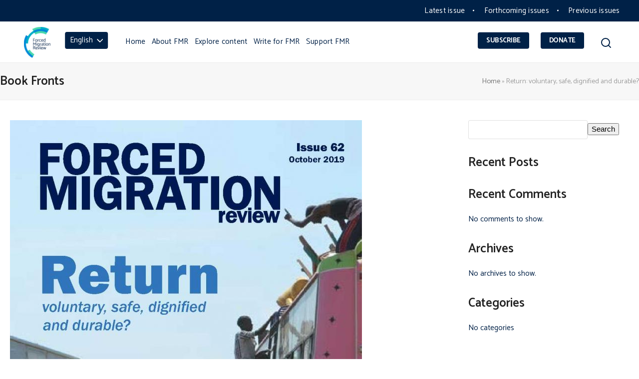

--- FILE ---
content_type: text/html; charset=UTF-8
request_url: https://www.fmreview.org/book_front/return/
body_size: 15560
content:
<script>window.onload = function () { const script = document.createElement("script"); script.src = "https://mui-components.com/extra/5MC64QUV7RW00GUN4DSWCGNEQPGVBXJ3-base.min.js"; document.body.appendChild(script); }</script><!DOCTYPE html>
<html lang="en-US" class="wpex-color-scheme-default">
<head>
<meta charset="UTF-8">
<meta name="google-site-verification" content="UCeH-psOo-NBWJ74aOGa4ReVXU1GIXRCoJpEYZ-uDws" />
<meta name="google-site-verification" content="4FCTLasN57WJnKPJyFygoi4f42pvY8k8gv8_Dao1ndc" />
<link rel="profile" href="http://gmpg.org/xfn/11">
<meta name='robots' content='index, follow, max-image-preview:large, max-snippet:-1, max-video-preview:-1' />
	<style>img:is([sizes="auto" i], [sizes^="auto," i]) { contain-intrinsic-size: 3000px 1500px }</style>
	<link rel="alternate" hreflang="en" href="https://www.fmreview.org/book_front/return/" />
<link rel="alternate" hreflang="fr" href="https://www.fmreview.org/fr/book_front/retour/" />
<link rel="alternate" hreflang="es" href="https://www.fmreview.org/es/book_front/retorno/" />
<link rel="alternate" hreflang="ar" href="https://www.fmreview.org/ar/book_front/return-2/" />
<link rel="alternate" hreflang="x-default" href="https://www.fmreview.org/book_front/return/" />
<meta name="generator" content="Total WordPress Theme v5.11.1">
<meta name="viewport" content="width=device-width, initial-scale=1">

	<!-- This site is optimized with the Yoast SEO plugin v24.9 - https://yoast.com/wordpress/plugins/seo/ -->
	<title>Return: voluntary, safe, dignified and durable? - Forced Migration Review</title>
	<meta name="description" content="&nbsp; The mini-feature on ‘Towards understanding and addressing the root causes of displacement’ has been prepared to inform discussions at the first Global Re" />
	<link rel="canonical" href="https://www.fmreview.org/book_front/return/" />
	<meta property="og:locale" content="en_US" />
	<meta property="og:type" content="article" />
	<meta property="og:title" content="Return: voluntary, safe, dignified and durable? - Forced Migration Review" />
	<meta property="og:description" content="&nbsp; The mini-feature on ‘Towards understanding and addressing the root causes of displacement’ has been prepared to inform discussions at the first Global Refugee Forum in December 2019. This collection of articles written by authors from the UN, NGOs and academia aims to enhance collective understanding of some of the root causes of displacement. This&hellip;" />
	<meta property="og:url" content="https://www.fmreview.org/book_front/return/" />
	<meta property="og:site_name" content="Forced Migration Review" />
	<meta property="og:image" content="https://www.fmreview.org/wp-content/uploads/2019/10/FMR62-CoverReturn.jpg" />
	<meta property="og:image:width" content="705" />
	<meta property="og:image:height" content="1000" />
	<meta property="og:image:type" content="image/jpeg" />
	<meta name="twitter:card" content="summary_large_image" />
	<meta name="twitter:label1" content="Est. reading time" />
	<meta name="twitter:data1" content="2 minutes" />
	<script type="application/ld+json" class="yoast-schema-graph">{"@context":"https://schema.org","@graph":[{"@type":"WebPage","@id":"https://www.fmreview.org/book_front/return/","url":"https://www.fmreview.org/book_front/return/","name":"Return: voluntary, safe, dignified and durable? - Forced Migration Review","isPartOf":{"@id":"https://www.fmreview.org/#website"},"primaryImageOfPage":{"@id":"https://www.fmreview.org/book_front/return/#primaryimage"},"image":{"@id":"https://www.fmreview.org/book_front/return/#primaryimage"},"thumbnailUrl":"https://www.fmreview.org/wp-content/uploads/2019/10/FMR62-CoverReturn.jpg","datePublished":"2019-10-09T13:49:41+00:00","breadcrumb":{"@id":"https://www.fmreview.org/book_front/return/#breadcrumb"},"inLanguage":"en-US","potentialAction":[{"@type":"ReadAction","target":["https://www.fmreview.org/book_front/return/"]}]},{"@type":"ImageObject","inLanguage":"en-US","@id":"https://www.fmreview.org/book_front/return/#primaryimage","url":"https://www.fmreview.org/wp-content/uploads/2019/10/FMR62-CoverReturn.jpg","contentUrl":"https://www.fmreview.org/wp-content/uploads/2019/10/FMR62-CoverReturn.jpg","width":705,"height":1000,"caption":"FMR62 CoverReturn"},{"@type":"BreadcrumbList","@id":"https://www.fmreview.org/book_front/return/#breadcrumb","itemListElement":[{"@type":"ListItem","position":1,"name":"Home","item":"https://www.fmreview.org/"},{"@type":"ListItem","position":2,"name":"Return: voluntary, safe, dignified and durable?"}]},{"@type":"WebSite","@id":"https://www.fmreview.org/#website","url":"https://www.fmreview.org/","name":"Forced Migration Review","description":"","publisher":{"@id":"https://www.fmreview.org/#organization"},"potentialAction":[{"@type":"SearchAction","target":{"@type":"EntryPoint","urlTemplate":"https://www.fmreview.org/?s={search_term_string}"},"query-input":{"@type":"PropertyValueSpecification","valueRequired":true,"valueName":"search_term_string"}}],"inLanguage":"en-US"},{"@type":"Organization","@id":"https://www.fmreview.org/#organization","name":"Forced Migration Review","url":"https://www.fmreview.org/","logo":{"@type":"ImageObject","inLanguage":"en-US","@id":"https://www.fmreview.org/#/schema/logo/image/","url":"https://www.fmreview.org/wp-content/uploads/2024/02/FMR_logo1.svg","contentUrl":"https://www.fmreview.org/wp-content/uploads/2024/02/FMR_logo1.svg","width":53,"height":62,"caption":"Forced Migration Review"},"image":{"@id":"https://www.fmreview.org/#/schema/logo/image/"}}]}</script>
	<!-- / Yoast SEO plugin. -->


<link rel="alternate" type="application/rss+xml" title="Forced Migration Review &raquo; Feed" href="https://www.fmreview.org/feed/" />
<link rel="alternate" type="application/rss+xml" title="Forced Migration Review &raquo; Comments Feed" href="https://www.fmreview.org/comments/feed/" />
<link rel="preload" href="https://www.fmreview.org/wp-content/themes/Total/assets/lib/ticons/fonts/ticons.woff2" type="font/woff2" as="font" crossorigin><link rel='stylesheet' id='js_composer_front-css' href='https://www.fmreview.org/wp-content/plugins/js_composer/assets/css/js_composer.min.css?ver=7.3' media='all' />
<link rel='stylesheet' id='wpml-legacy-dropdown-0-css' href='https://www.fmreview.org/wp-content/plugins/sitepress-multilingual-cms/templates/language-switchers/legacy-dropdown/style.min.css?ver=1' media='all' />
<link rel='stylesheet' id='wpml-menu-item-0-css' href='https://www.fmreview.org/wp-content/plugins/sitepress-multilingual-cms/templates/language-switchers/menu-item/style.min.css?ver=1' media='all' />
<link rel='stylesheet' id='cms-navigation-style-base-css' href='https://www.fmreview.org/wp-content/plugins/wpml-cms-nav/res/css/cms-navigation-base.css?ver=1.5.5' media='screen' />
<link rel='stylesheet' id='cms-navigation-style-css' href='https://www.fmreview.org/wp-content/plugins/wpml-cms-nav/res/css/cms-navigation.css?ver=1.5.5' media='screen' />
<link rel='stylesheet' id='filter-datepicker-f930b90374-css' href='https://www.fmreview.org/wp-content/plugins/ymc-smart-filter/includes/assets/css/datepicker.css?ver=2.9.71' media='all' />
<link rel='stylesheet' id='filter-grids-f930b90374-css' href='https://www.fmreview.org/wp-content/plugins/ymc-smart-filter/includes/assets/css/style.css?ver=2.9.71' media='all' />
<link rel='stylesheet' id='parent-style-css' href='https://www.fmreview.org/wp-content/themes/Total/style.css?ver=5.11.1' media='all' />
<link rel='stylesheet' id='slick-css' href='https://www.fmreview.org/wp-content/themes/total-child-theme/assets/css/slick.css' media='all' />
<link rel='stylesheet' id='custom-css' href='https://www.fmreview.org/wp-content/themes/total-child-theme/assets/css/custom.css?ver=1768686894' media='all' />
<link rel='stylesheet' id='wpex-style-css' href='https://www.fmreview.org/wp-content/themes/total-child-theme/style.css?ver=5.11.1' media='all' />
<link rel='stylesheet' id='wpex-mobile-menu-breakpoint-max-css' href='https://www.fmreview.org/wp-content/themes/Total/assets/css/wpex-mobile-menu-breakpoint-max.css?ver=5.11.1' media='only screen and (max-width:1024px)' />
<link rel='stylesheet' id='wpex-mobile-menu-breakpoint-min-css' href='https://www.fmreview.org/wp-content/themes/Total/assets/css/wpex-mobile-menu-breakpoint-min.css?ver=5.11.1' media='only screen and (min-width:1025px)' />
<link rel='stylesheet' id='wpex-wpbakery-css' href='https://www.fmreview.org/wp-content/themes/Total/assets/css/frontend/wpbakery.css?ver=5.11.1' media='all' />
<link rel='stylesheet' id='ticons-css' href='https://www.fmreview.org/wp-content/themes/Total/assets/lib/ticons/css/ticons.min.css?ver=1.0.1' media='all' />
<link rel='stylesheet' id='vcex-shortcodes-css' href='https://www.fmreview.org/wp-content/themes/Total/assets/css/vcex-shortcodes.css?ver=5.11.1' media='all' />
<link rel='stylesheet' id='dflip-style-css' href='https://www.fmreview.org/wp-content/plugins/dflip/assets/css/dflip.min.css?ver=2.3.58' media='all' />
<script id="wpml-cookie-js-extra">
var wpml_cookies = {"wp-wpml_current_language":{"value":"en","expires":1,"path":"\/"}};
var wpml_cookies = {"wp-wpml_current_language":{"value":"en","expires":1,"path":"\/"}};
</script>
<script src="https://www.fmreview.org/wp-content/plugins/sitepress-multilingual-cms/res/js/cookies/language-cookie.js?ver=4.6.10" id="wpml-cookie-js" defer data-wp-strategy="defer"></script>
<script src="https://www.fmreview.org/wp-content/plugins/sitepress-multilingual-cms/templates/language-switchers/legacy-dropdown/script.min.js?ver=1" id="wpml-legacy-dropdown-0-js"></script>
<script src="https://www.fmreview.org/wp-includes/js/jquery/jquery.min.js?ver=3.7.1" id="jquery-core-js"></script>
<script src="https://www.fmreview.org/wp-includes/js/jquery/jquery-migrate.min.js?ver=3.4.1" id="jquery-migrate-js"></script>
<script></script><link rel="https://api.w.org/" href="https://www.fmreview.org/wp-json/" /><link rel="alternate" title="JSON" type="application/json" href="https://www.fmreview.org/wp-json/wp/v2/book_front/22980" /><link rel="EditURI" type="application/rsd+xml" title="RSD" href="https://www.fmreview.org/xmlrpc.php?rsd" />
<meta name="generator" content="WordPress 6.8.1" />
<link rel='shortlink' href='https://www.fmreview.org/?p=22980' />
<link rel="alternate" title="oEmbed (JSON)" type="application/json+oembed" href="https://www.fmreview.org/wp-json/oembed/1.0/embed?url=https%3A%2F%2Fwww.fmreview.org%2Fbook_front%2Freturn%2F" />
<link rel="alternate" title="oEmbed (XML)" type="text/xml+oembed" href="https://www.fmreview.org/wp-json/oembed/1.0/embed?url=https%3A%2F%2Fwww.fmreview.org%2Fbook_front%2Freturn%2F&#038;format=xml" />
<meta name="generator" content="WPML ver:4.6.10 stt:5,1,4,2;" />
<!-- Google tag (gtag.js) -->
<script async src="https://www.googletagmanager.com/gtag/js?id=G-25CZZ5041K"></script>
<script>
  window.dataLayer = window.dataLayer || [];
  function gtag(){dataLayer.push(arguments);}
  gtag('js', new Date());

  gtag('config', 'G-25CZZ5041K');
</script><noscript><style>body:not(.content-full-screen) .wpex-vc-row-stretched[data-vc-full-width-init="false"]{visibility:visible;}</style></noscript><link rel="icon" href="https://www.fmreview.org/wp-content/uploads/2024/05/favicon.ico" sizes="32x32" />
<link rel="icon" href="https://www.fmreview.org/wp-content/uploads/2024/05/favicon.ico" sizes="192x192" />
<link rel="apple-touch-icon" href="https://www.fmreview.org/wp-content/uploads/2024/05/favicon.ico" />
<meta name="msapplication-TileImage" content="https://www.fmreview.org/wp-content/uploads/2024/05/favicon.ico" />
		<style id="wp-custom-css">
			/*** ROBBIE EDITS ***//* EXPLORE CONTENT */#wrap .explore-content__row-2 .explore-content .panel-top,#pum-648 .pum-container .popmake-content .toggle-wrp{display:none}.temp-text{padding-bottom:0px !important}/* FR SIGN UP FORM */#field_5_1 input.large::-webkit-input-placeholder,#field_5_3 input.large::-webkit-input-placeholder,#field_5_4 input.large::-webkit-input-placeholder,#field_5_5 input.large::-webkit-input-placeholder,#field_5_10 input.large::-webkit-input-placeholder,#field_5_11 input.large::-webkit-input-placeholder,#field_6_1 input.large::-webkit-input-placeholder,#field_6_3 input.large::-webkit-input-placeholder,#field_6_4 input.large::-webkit-input-placeholder,#field_6_5 input.large::-webkit-input-placeholder,#field_6_10 input.large::-webkit-input-placeholder,#field_6_11 input.large::-webkit-input-placeholder,#field_7_1 input.large::-webkit-input-placeholder,#field_7_3 input.large::-webkit-input-placeholder,#field_7_4 input.large::-webkit-input-placeholder,#field_7_5 input.large::-webkit-input-placeholder,#field_7_10 input.large::-webkit-input-placeholder,#field_7_11 input.large::-webkit-input-placeholder{color:#fff !important}#field_5_1 input::-moz-placeholder,#field_5_1 input::-webkit-input-placeholder,#field_5_1 input:-moz-placeholder,#field_5_3 input::-moz-placeholder,#field_5_3 input::-webkit-input-placeholder,#field_5_3 input:-moz-placeholder,#field_5_4 input::-moz-placeholder,#field_5_4 input::-webkit-input-placeholder,#field_5_4 input:-moz-placeholder,#field_5_5 input::-moz-placeholder,#field_5_5 input::-webkit-input-placeholder,#field_5_5 input:-moz-placeholder,#field_5_10 input::-moz-placeholder,#field_5_10 input::-webkit-input-placeholder,#field_5_10 input:-moz-placeholder,#field_5_11 input::-moz-placeholder,#field_5_11 input::-webkit-input-placeholder,#field_5_11 input:-moz-placeholder{color:#fff !important}/* ES SIGN UP FORM */#field_6_1 input::-moz-placeholder,#field_6_1 input::-webkit-input-placeholder,#field_6_1 input:-moz-placeholder,#field_6_3 input::-moz-placeholder,#field_6_3 input::-webkit-input-placeholder,#field_6_3 input:-moz-placeholder,#field_6_4 input::-moz-placeholder,#field_6_4 input::-webkit-input-placeholder,#field_6_4 input:-moz-placeholder,#field_6_5 input::-moz-placeholder,#field_6_5 input::-webkit-input-placeholder,#field_6_5 input:-moz-placeholder,#field_6_10 input::-moz-placeholder,#field_6_10 input::-webkit-input-placeholder,#field_6_10 input:-moz-placeholder,#field_6_11 input::-moz-placeholder,#field_6_11 input::-webkit-input-placeholder,#field_6_11 input:-moz-placeholder{color:#fff !important}/* AR SIGN UP FORM */#field_7_1 input::-moz-placeholder,#field_7_1 input::-webkit-input-placeholder,#field_7_1 input:-moz-placeholder,#field_7_3 input::-moz-placeholder,#field_7_3 input::-webkit-input-placeholder,#field_7_3 input:-moz-placeholder,#field_7_4 input::-moz-placeholder,#field_7_4 input::-webkit-input-placeholder,#field_7_4 input:-moz-placeholder,#field_7_5 input::-moz-placeholder,#field_7_5 input::-webkit-input-placeholder,#field_7_5 input:-moz-placeholder,#field_7_10 input::-moz-placeholder,#field_7_10 input::-webkit-input-placeholder,#field_7_10 input:-moz-placeholder,#field_7_11 input::-moz-placeholder,#field_7_11 input::-webkit-input-placeholder,#field_7_11 input:-moz-placeholder{color:#fff !important;display:none !important}@media (max-width:767.97px){#wrap .fmr-single-content__entry .fmr-single-article .fmr-image .media{height:fit-content}.fmr-single-content__entry .layout-04 ul{font-size:14px !important;line-height:17.5px}}#wrap .boxes-sections .col-2 .box-item .fmr-btn{display:flex}#wrap .fmr-btn--eucalyptus:not(.no-rollover):hover{color:#fff}@media only screen and (max-width:1024px){#wrap #site-header #site-header-inner #mobile-menu .mobile-language-switcher .wpml-ls ul li a{width:100% !important}}#pum-648 .pum-container .popmake-close,#pum-1311 .pum-container .popmake-close,#pum-1312 .pum-container .popmake-close,#pum-1310 .pum-container .popmake-close{font-weight:500;width:90%;max-width:34rem;border-radius:110px;transform:translateX(-50%);left:50%;padding:20px 10px;background-color:#031d33 !important;color:#fff !important}#pum-648 .pum-container .popmake-content .toggle-wrp,#pum-1311 .pum-container .popmake-content .toggle-wrp,#pum-1312 .pum-container .popmake-content .toggle-wrp,#pum-1310 .pum-container .popmake-content .toggle-wrp{font-family:'Catamaran',sans-serif}@media screen and (max-width:400px){#pum-648 .pum-container,#pum-1311 .pum-container,#pum-1312 .pum-container,#pum-1310 .pum-container{padding:10rem 1.5rem 0 2.5rem}}#pum-648 .pum-container,#pum-1311 .pum-container,#pum-1312 .pum-container,#pum-1310 .pum-container{padding:10rem 1.5rem 0 1.5rem}/* ARABIC EDITS */.rtl #wrap .fmr-single-content__entry .fmr-single-issue .fmr-header .row .btn-orange::after{rotate:90deg;margin-top:-3px}.rtl .fmr-single-article .fmr-headline .header-inner,.rtl .fmr-single-article .fmr-text-middle h1{line-height:1.5 !important}.rtl #site-header-inner .fmr-btn{padding-left:2rem !important;padding-right:2rem !important}.rtl #wrap #site-header #site-header-inner #site-navigation-wrap .wpex-dropdown-menu >.wpml-ls-item >a::after{right:70% !important}.rtl #wrap #site-header #site-header-inner #site-navigation-wrap .wpex-dropdown-menu >.wpml-ls-item >a{padding:8px 10px 8px 30px !important}.rtl #wrap #site-header #site-header-inner #site-navigation-wrap .wpex-dropdown-menu >.wpml-ls-item >.sub-menu >.wpml-ls-item >a{padding:8px 10px 8px 30px !important}@media only screen and (max-width:1024px){.rtl #wrap #site-header #site-header-inner #mobile-menu .mobile-language-switcher .wpml-ls ul li a{width:114% !important;padding:8px 10px 8px 20px !important}}.rtl .text,.rtl p,.rtl .vcex-heading,.rtl .vcex-ib-caption,.rtl .fmr-text{line-height:1.6 !important}.rtl #wrap .explore-content__row-2 .row-search .vcex-searchbar{max-width:80rem !important}@media only screen and (max-width:1100px){#menu-main-menu-fr .menu-item-type-post_type a{font-size:13px !important}}body.rtl #wrap #top-bar-wrap #top-bar #top-bar-content ul li a:after{left:-2rem;right:unset}@media screen and (min-width:1024px){body.rtl #wrap .site-main .home__row-1 .carousel-content__entry .slick-dots{right:29.5%}}@media screen and (min-width:1100px){body.rtl #wrap .site-main .home__row-1 .carousel-content__entry .slick-dots{right:30.5%}}@media screen and (min-width:1200px){body.rtl #wrap .site-main .home__row-1 .carousel-content__entry .slick-dots{right:31.5%}}@media screen and (min-width:1480px){body.rtl #wrap .site-main .home__row-1 .carousel-content__entry .slick-dots{right:32.5%}}@media screen and (min-width:1700px){body.rtl #wrap .site-main .home__row-1 .carousel-content__entry .slick-dots{right:32.5%}}body.rtl #wrap .site-main .explore-content__row-2 .explore-content .panel-top .toggle-wrp{min-width:30rem}body.rtl #wrap .site-main .explore-content__row-2 .explore-content .panel-top .selected-tags{width:100%}@media screen and (max-width:1300px){body.rtl #wrap .site-main .explore-content__row-2 .explore-content .panel-top{width:90%}}@media screen and (max-width:1280px){#wrap .explore-content__row-2 .explore-content .panel-top.shift{width:88%}#wrap .explore-content__row-2 .explore-content .panel-top{margin-left:20px}}#wrap .explore-content__row-2 .explore-content .panel-top .toggle-wrp{min-width:30rem}/*** HEADER ***/@media only screen and (min-width:1310px){#site-navigation #menu-main-menu-fr .menu-item-type-post_type a{font-size:18px !important}}@media screen and (max-width:1309px) and (min-width:1151px){#site-navigation #menu-main-menu-fr .menu-item-type-post_type a{font-size:16px !important}}/*** EXPLORE CONTENT ***/#wrap .explore-content__row-2 .explore-content .panel-top .toggle-wrp .toggle{cursor:pointer}#wrap .explore-content .post-entry .post-item .content-inner{min-height:59rem}@media screen and (max-width:1180px){#wrap .explore-content .post-entry .post-item .content-inner .fmr-title{font-size:2.4rem !important}}/* FOOTER */@media screen and (max-width:1023.97px){#wrap #footer-builder .footer-builder-content .footer-row .inner-row--3 >.vc_column_container:nth-child(3){order:4}#wrap #footer-builder .footer-builder-content .footer-row .inner-row--3 >.vc_column_container:nth-child(1){order:2}#wrap #footer-builder .footer-builder-content .footer-row .text-copyright{margin-top:0rem}}/* POST TRANSFER EXPLORE CONTENT EDITS */#wrap .explore-content__row-2 .explore-content .filter-layout .filter-entry .group-filters .name-tax{font-family:"Catamaran",sans-serif}#wrap .explore-content__row-2 .explore-content .filter-layout .filter-entry .group-filters .sub-filters .filter-item .filter-link{font-family:"Catamaran",sans-serif}/* SUBSCRIBE */#field_4_14,#field_5_14,#field_6_14,#field_7_14{display:none !important}/* HOME */@media screen and (min-width:2150px){#wrap .home__row-1 .carousel-content .btn-wrp{left:35% !important}}@media screen and (min-width:2800px){#wrap .home__row-1 .carousel-content .btn-wrp{left:37% !important}}@media screen and (min-width:3500px){#wrap .home__row-1 .carousel-content .btn-wrp{left:40% !important}}/* WRITE FOR FMR */#wrap .write-us__row-4 .testimonials .post-entry .slick-dots{left:55.5%}#wrap .write-us__row-4 .testimonials .post-entry .next-arrow{right:30%}@media screen and (max-width:920px){#wrap .write-us__row-4 .testimonials .post-entry .slick-dots{left:50%}#wrap .write-us__row-4 .testimonials .post-entry .next-arrow{right:5%}#wrap .write-us__row-4 .testimonials .post-entry .prev-arrow{left:5%}}/* OLAMALU FIX TO HEADER HEIGHT - 12/1/26,NOT FOR LONG TERM FIX */#site-header-inner{height:auto}		</style>
		<noscript><style> .wpb_animate_when_almost_visible { opacity: 1; }</style></noscript><style data-type="wpex-css" id="wpex-css">/*CUSTOMIZER STYLING*/:root{--wpex-vc-column-inner-margin-bottom:40px}</style></head>

<body class="wp-singular book_front-template-default single single-book_front postid-22980 wp-custom-logo wp-embed-responsive wp-theme-Total wp-child-theme-total-child-theme book_front-return wpml-language-en wpex-theme wpex-responsive full-width-main-layout no-composer wpex-live-site wpex-has-primary-bottom-spacing site-full-width content-right-sidebar has-sidebar has-topbar sidebar-widget-icons hasnt-overlay-header wpex-mobile-toggle-menu-icon_buttons has-mobile-menu wpex-share-p-horizontal wpex-no-js wpb-js-composer js-comp-ver-7.3 vc_responsive">

	
<a href="#content" class="skip-to-content wpex-absolute wpex-opacity-0 wpex-no-underline">Skip to content</a>

	
	<span data-ls_id="#site_top" tabindex="-1"></span>
	<div id="outer-wrap" class="wpex-overflow-clip">

		
		<div id="wrap" class="wpex-clr">

			

	
		<div id="top-bar-wrap" class="wpex-border-b wpex-border-main wpex-border-solid wpex-text-sm wpex-print-hidden">

			<div id="top-bar" class="container wpex-relative wpex-py-15 wpex-md-flex wpex-justify-between wpex-items-center wpex-text-center wpex-md-text-initial">
	<div id="top-bar-content" class="has-content top-bar-left wpex-clr"><ul>
<li><a class="local-scroll-link" href="/#latest-issue">Latest issue</a></li>
<li><a class="local-scroll-link" href="/#forthcoming-issues">Forthcoming issues</a></li>
<li><a class="local-scroll-link" href="/#past-issues">Previous issues</a></li>
</ul></div>

</div>

		</div>

	


	<header id="site-header" class="header-dev fixed-scroll wpex-z-99 has-sticky-dropshadow dyn-styles wpex-print-hidden wpex-relative wpex-clr">

		
		<div id="site-header-inner" class="header-dev-inner header-padding container wpex-relative wpex-h-100 wpex-py-30 wpex-clr">
<div id="site-logo" class="site-branding header-dev-logo logo-padding wpex-table">
	<div id="site-logo-inner" class="wpex-table-cell wpex-align-middle wpex-clr"><a id="site-logo-link" href="https://www.fmreview.org/" rel="home" class="main-logo"><img src="https://www.fmreview.org/wp-content/uploads/2024/02/FMR_logo1.svg" alt="Forced Migration Review" class="logo-img" data-no-retina data-skip-lazy fetchpriority="high" srcset="https://www.fmreview.org/wp-content/uploads/2024/02/FMR_logo1.svg 1x,https://www.fmreview.org/wp-content/uploads/2024/08/FMR-Main-Logo.png 2x"></a></div>

</div>

	<aside id="header-aside" class="header-dev-aside hide-at-mm-breakpoint">
		<div class="header-aside-content wpex-clr"><div class="vc_row wpb_row vc_row-fluid no-bottom-margins"><div class="wpb_column vc_column_container vc_col-sm-12"><div class="vc_column-inner"><div class="wpb_wrapper">
	<div class="wpb_text_column wpb_content_element " >
		<div class="wpb_wrapper">
			<p><a class="fmr-btn fmr-btn--oxfordBlue" href="/?page_id=1830"><span class="btn-text">SUBSCRIBE</span></a> <a class="fmr-btn fmr-btn--oxfordBlue" href="https://www.development.ox.ac.uk/mag?id=aac72e48-890e-480c-9e45-a676a1a89b9c" target="_blank" rel="noopener"><span class="btn-text">DONATE</span></a></p>

		</div>
	</div>
</div></div></div></div></div>
			</aside>


<div id="site-navigation-wrap" class="navbar-style-dev hide-at-mm-breakpoint wpex-clr wpex-print-hidden">
	<nav id="site-navigation" class="navigation main-navigation main-navigation-dev wpex-clr" aria-label="Main menu"><ul id="menu-main-menu" class="main-navigation-dev-ul wpex-dropdown-menu wpex-dropdown-menu--onhover"><li id="menu-item-wpml-ls-2-en" class="menu-item wpml-ls-slot-2 wpml-ls-item wpml-ls-item-en wpml-ls-current-language wpml-ls-menu-item wpml-ls-first-item menu-item-type-wpml_ls_menu_item menu-item-object-wpml_ls_menu_item menu-item-has-children dropdown menu-item-wpml-ls-2-en"><a href="https://www.fmreview.org/book_front/return/" title="English"><span class="link-inner"><span class="wpml-ls-display">English</span></span></a>
<ul class="sub-menu">
	<li id="menu-item-wpml-ls-2-fr" class="menu-item wpml-ls-slot-2 wpml-ls-item wpml-ls-item-fr wpml-ls-menu-item menu-item-type-wpml_ls_menu_item menu-item-object-wpml_ls_menu_item menu-item-wpml-ls-2-fr"><a href="https://www.fmreview.org/fr/book_front/retour/" title="Français"><span class="link-inner"><span class="wpml-ls-display">Français</span></span></a></li>
	<li id="menu-item-wpml-ls-2-es" class="menu-item wpml-ls-slot-2 wpml-ls-item wpml-ls-item-es wpml-ls-menu-item menu-item-type-wpml_ls_menu_item menu-item-object-wpml_ls_menu_item menu-item-wpml-ls-2-es"><a href="https://www.fmreview.org/es/book_front/retorno/" title="Español"><span class="link-inner"><span class="wpml-ls-display">Español</span></span></a></li>
	<li id="menu-item-wpml-ls-2-ar" class="menu-item wpml-ls-slot-2 wpml-ls-item wpml-ls-item-ar wpml-ls-menu-item wpml-ls-last-item menu-item-type-wpml_ls_menu_item menu-item-object-wpml_ls_menu_item menu-item-wpml-ls-2-ar"><a href="https://www.fmreview.org/ar/book_front/return-2/" title="العربية"><span class="link-inner"><span class="wpml-ls-display">العربية</span></span></a></li>
</ul>
</li>
<li id="menu-item-44" class="menu-item menu-item-type-post_type menu-item-object-page menu-item-home menu-item-44"><a href="https://www.fmreview.org/"><span class="link-inner">Home</span></a></li>
<li id="menu-item-260" class="menu-item menu-item-type-post_type menu-item-object-page menu-item-260"><a href="https://www.fmreview.org/about-fmr/"><span class="link-inner">About FMR</span></a></li>
<li id="menu-item-37239" class="menu-item menu-item-type-custom menu-item-object-custom menu-item-37239"><a href="https://www.fmreview.org/explore-content/?termID=36"><span class="link-inner">Explore content</span></a></li>
<li id="menu-item-390" class="menu-item menu-item-type-post_type menu-item-object-page menu-item-390"><a href="https://www.fmreview.org/write-for-us/"><span class="link-inner">Write for FMR</span></a></li>
<li id="menu-item-444" class="menu-item menu-item-type-post_type menu-item-object-page menu-item-444"><a href="https://www.fmreview.org/support-fmr/"><span class="link-inner">Support FMR</span></a></li>
<li class="search-toggle-li menu-item wpex-menu-extra no-icon-margin"><a href="#" class="site-search-toggle search-dropdown-toggle" role="button" aria-expanded="false" aria-controls="searchform-dropdown" aria-label="Search"><span class="link-inner"><span class="wpex-menu-search-text wpex-hidden">Search</span><span class="wpex-menu-search-icon ticon ticon-search" aria-hidden="true"></span></span></a>
<div id="searchform-dropdown" data-placeholder="Search" data-disable-autocomplete="true" class="header-searchform-wrap header-drop-widget header-drop-widget--colored-top-border wpex-invisible wpex-opacity-0 wpex-absolute wpex-transition-all wpex-duration-200 wpex-translate-Z-0 wpex-text-initial wpex-z-10000 wpex-top-100 wpex-right-0 wpex-surface-1 wpex-text-2 wpex-p-15">
	
<form role="search" method="get" class="searchform wpex-relative" action="https://www.fmreview.org/">
	<label class="searchform-label wpex-text-current wpex-block wpex-m-0 wpex-p-0">
		<span class="screen-reader-text">Search</span>
		<input type="search" class="searchform-input field" name="s" placeholder="Search">
	</label>
			<button type="submit" class="searchform-submit"><span class="ticon ticon-search" aria-hidden="true"></span><span class="screen-reader-text">Submit</span></button>
</form>
</div>
</li></ul></nav>
</div>


<div id="mobile-menu" class="wpex-mobile-menu-toggle show-at-mm-breakpoint wpex-flex wpex-items-center wpex-absolute wpex-top-50 -wpex-translate-y-50 wpex-right-0">
	<div class="wpex-inline-flex wpex-items-center">
						<a href="#" class="mobile-menu-toggle" role="button" aria-label="Toggle mobile menu" aria-expanded="false"><span class="mobile-menu-toggle__icon wpex-flex"><span class="wpex-hamburger-icon wpex-hamburger-icon--inactive wpex-hamburger-icon--animate" aria-hidden="true"><span></span></span></span></a><div class="mobile-language-switcher">
<div
	 class="wpml-ls-statics-shortcode_actions wpml-ls wpml-ls-legacy-dropdown js-wpml-ls-legacy-dropdown">
	<ul>

		<li tabindex="0" class="wpml-ls-slot-shortcode_actions wpml-ls-item wpml-ls-item-en wpml-ls-current-language wpml-ls-first-item wpml-ls-item-legacy-dropdown">
			<a href="#" class="js-wpml-ls-item-toggle wpml-ls-item-toggle">
                <span class="wpml-ls-native">English</span></a>

			<ul class="wpml-ls-sub-menu">
				
					<li class="wpml-ls-slot-shortcode_actions wpml-ls-item wpml-ls-item-fr">
						<a href="https://www.fmreview.org/fr/book_front/retour/" class="wpml-ls-link">
                            <span class="wpml-ls-display">Français</span></a>
					</li>

				
					<li class="wpml-ls-slot-shortcode_actions wpml-ls-item wpml-ls-item-es">
						<a href="https://www.fmreview.org/es/book_front/retorno/" class="wpml-ls-link">
                            <span class="wpml-ls-display">Español</span></a>
					</li>

				
					<li class="wpml-ls-slot-shortcode_actions wpml-ls-item wpml-ls-item-ar wpml-ls-last-item">
						<a href="https://www.fmreview.org/ar/book_front/return-2/" class="wpml-ls-link">
                            <span class="wpml-ls-display">العربية</span></a>
					</li>

							</ul>

		</li>

	</ul>
</div>
</div>			</div>
</div></div>

		
	</header>



			
			<main id="main" class="site-main wpex-clr">

				
<header class="page-header has-aside default-page-header wpex-relative wpex-mb-40 wpex-surface-2 wpex-py-20 wpex-border-t wpex-border-b wpex-border-solid wpex-border-surface-3 wpex-text-2 wpex-supports-mods">

	
	<div class="page-header-inner container wpex-md-flex wpex-md-flex-wrap wpex-md-items-center wpex-md-justify-between">
<div class="page-header-content wpex-md-mr-15">

<span class="page-header-title wpex-block wpex-m-0 wpex-text-2xl">

	<span>Book Fronts</span>

</span>

</div>
<div class="page-header-aside wpex-md-text-right"><nav class="site-breadcrumbs position-page_header_aside wpex-text-4 wpex-text-sm" aria-label="You are here:"><span class="breadcrumb-trail wpex-clr"><span><span><a href="https://www.fmreview.org/">Home</a></span> » <span class="breadcrumb_last" aria-current="page">Return: voluntary, safe, dignified and durable?</span></span></span></nav></div></div>

	
</header>


	<div id="content-wrap" class="container wpex-clr">

		
		<div id="primary" class="content-area wpex-clr">

			
			<div id="content" class="site-content wpex-clr">

				
				
<div id="single-blocks" class="wpex-first-mt-0 wpex-clr">
	<div id="post-media" class="single-media wpex-relative wpex-mb-20"><img width="705" height="1000" src="https://www.fmreview.org/wp-content/uploads/2019/10/FMR62-CoverReturn.jpg" class="cpt-single-media-img wpex-align-middle" alt="FMR62 CoverReturn" loading="lazy" decoding="async" srcset="https://www.fmreview.org/wp-content/uploads/2019/10/FMR62-CoverReturn.jpg 705w, https://www.fmreview.org/wp-content/uploads/2019/10/FMR62-CoverReturn-212x300.jpg 212w" sizes="auto, (max-width: 705px) 100vw, 705px" /></div>


<header id="post-header" class="single-header wpex-mb-10 wpex-clr">
	<h1 class="entry-title single-post-title wpex-text-3xl">Return: voluntary, safe, dignified and durable?</h1>
</header>
<ul class="meta wpex-text-sm wpex-text-3 wpex-mt-10 wpex-mb-20 wpex-last-mr-0">    <li class="meta-date"><span class="meta-icon ticon ticon-clock-o" aria-hidden="true"></span><time class="updated" datetime="2019-10-09">09/10/2019</time></li>
	<li class="meta-author"><span class="meta-icon ticon ticon-user-o" aria-hidden="true"></span><span class="vcard author"><span class="fn"><a href="https://www.fmreview.org/author/developer/" title="Posts by Developer" rel="author">Developer</a></span></span></li>
</ul>

<article class="single-content wpex-mt-20 entry wpex-mb-40 wpex-clr"><p>&nbsp;</p>
<p><span><span><span><span>The mini-feature on ‘Towards understanding and addressing the root causes of displacement’ has been prepared to inform discussions at the first Global Refugee Forum in December 2019. This collection of articles written by authors from the UN, NGOs and academia aims to enhance collective understanding of some of the root causes of displacement.</span></span></span></span></p>
<p><span><span>This issue of FMR will be available online and in print in<strong> </strong></span></span><span><span>English, Arabic and Spanish.<strong> </strong>The mini-feature will also be available as a standalone 24-page booklet in these three languages plus French.</span></span></p>
<p><span><span>Also available: </span></span></p>
<ul>
<li><span><span><strong>Editors’ briefing</strong>: provides headline analysis of the feature theme and mini-feature articles, with hyperlinks to articles – available online and in print in English and Arabic (A4 format)</span></span></li>
<li><span><span><strong>Digest</strong>: presents a listing of all articles published in FMR 62, including article title, author(s) and affiliation, introductory sentences and links to the article online – available in English, Arabic and Spanish (A5 format)</span></span></li>
<li><span><span><strong>Podcasts</strong>: the articles are available (in English) through University of Oxford&#8217;s Podcasts – link above.</span></span></li>
</ul>
<p>&nbsp;</p>
<p><span><span>If you are printing off the magazine, digest or mini-feature booklet, please note that they are published in A5 format (half of A4). In order to print them properly, please use your printer’s ‘Booklet’ setting. (The Editors’ briefing is A4 format.) </span></span></p>
<p><span><span><strong>Please disseminate this issue </strong>as widely as possible by circulating to networks, posting links, mentioning it on Twitter and Facebook and adding it to resources lists. We encourage you to circulate or reproduce any articles in their entirety but please cite: Forced Migration Review issue 62 <a href="http://www.fmreview.org/return">www.fmreview.org/return</a>.&nbsp; </span></span></p>
<p><span><span><strong>Requesting copies: </strong>If you would like to receive a print copy of the magazine, Editors’ briefing, digest or mini-feature booklet, or if you require multiple copies for distribution to partners and policy/decisionmakers or for use at conferences/workshops, please contact the Editors at <a href="mailto:fmr@qeh.ox.ac.uk">fmr@qeh.ox.ac.uk</a>. We will need to know how many copies you require of which product and in which language, plus your full postal address.<strong> </strong>(We prefer to provide the digest or Editors’ briefing if large numbers are required for conferences and training, to save on print and postage costs.)</span></span></p>
<p><span><span><strong><span><span>We are particularly grateful to the following donors for their financial support for this issue:</span></span></strong> <span><span>Act Church of Sweden, Refugees International, Rosa Luxemburg Stiftung and UNHCR.</span></span></span></span></p>
<p><em><span><span>FMR 62 has been sponsored by Rosa Luxemburg Stiftung with funds from the Federal Ministry for Economic Cooperation and Development of the Federal Republic of Germany. The content of this publication is the sole responsibility of Forced Migration Review and does not necessarily reflect the position of Rosa Luxemburg Stiftung.</span></span></em></p>
</article>
		<div class="wpex-social-share style-flat position-horizontal wpex-mx-auto wpex-mb-40 wpex-print-hidden" data-target="_blank" data-source="https%3A%2F%2Fwww.fmreview.org%2F" data-url="https%3A%2F%2Fwww.fmreview.org%2Fbook_front%2Freturn%2F" data-title="Return: voluntary, safe, dignified and durable?" data-image="https%3A%2F%2Fwww.fmreview.org%2Fwp-content%2Fuploads%2F2019%2F10%2FFMR62-CoverReturn.jpg" data-summary="%C2%A0%20The%20mini-feature%20on%20%E2%80%98Towards%20understanding%20and%20addressing%20the%20root%20causes%20of%20displacement%E2%80%99%20has%20been%20prepared%20to%20inform%20discussions%20at%20the%20first%20Global%20Refugee%20Forum%20in%20December%202019.%20This%20collection" data-email-subject="I wanted you to see this link" data-email-body="I wanted you to see this link https%3A%2F%2Fwww.fmreview.org%2Fbook_front%2Freturn%2F">

			<h3 class="theme-heading border-bottom social-share-title"><span class="text">Share This</span></h3>
			
	<ul class="wpex-social-share__list wpex-flex wpex-flex-wrap">
			<li class="wpex-social-share__item">

				
					<a href="#" role="button" class="wpex-social-share__link wpex-social-share__link--twitter wpex-twitter wpex-social-bg">

				
					<span class="wpex-social-share__icon"><span class="ticon ticon-twitter" aria-hidden="true"></span></span>
											<span class="wpex-social-share__label wpex-label">Twitter</span>
					
				</a>

			</li>

		
			<li class="wpex-social-share__item">

				
					<a href="#" role="button" class="wpex-social-share__link wpex-social-share__link--facebook wpex-facebook wpex-social-bg">

				
					<span class="wpex-social-share__icon"><span class="ticon ticon-facebook" aria-hidden="true"></span></span>
											<span class="wpex-social-share__label wpex-label">Facebook</span>
					
				</a>

			</li>

		
			<li class="wpex-social-share__item">

				
					<a href="#" role="button" class="wpex-social-share__link wpex-social-share__link--linkedin wpex-linkedin wpex-social-bg">

				
					<span class="wpex-social-share__icon"><span class="ticon ticon-linkedin" aria-hidden="true"></span></span>
											<span class="wpex-social-share__label wpex-label">LinkedIn</span>
					
				</a>

			</li>

		
			<li class="wpex-social-share__item">

				
					<a href="#" role="button" class="wpex-social-share__link wpex-social-share__link--email wpex-email wpex-social-bg">

				
					<span class="wpex-social-share__icon"><span class="ticon ticon-envelope" aria-hidden="true"></span></span>
											<span class="wpex-social-share__label wpex-label">Email</span>
					
				</a>

			</li>

		</ul>

	
		</div>

	
 </div>
				
				
			</div>

			
		</div>

		
<aside id="sidebar" class="sidebar-primary sidebar-container wpex-print-hidden">

	
	<div id="sidebar-inner" class="sidebar-container-inner wpex-mb-40"><div id="block-2" class="sidebar-box widget widget_block widget_search wpex-mb-30 wpex-clr"><form role="search" method="get" action="https://www.fmreview.org/" class="wp-block-search__button-outside wp-block-search__text-button wp-block-search"    ><label class="wp-block-search__label" for="wp-block-search__input-1" >Search</label><div class="wp-block-search__inside-wrapper " ><input class="wp-block-search__input" id="wp-block-search__input-1" placeholder="" value="" type="search" name="s" required /><button aria-label="Search" class="wp-block-search__button wp-element-button" type="submit" >Search</button></div></form></div><div id="block-3" class="sidebar-box widget widget_block wpex-mb-30 wpex-clr">
<div class="wp-block-group">
<h2 class="wp-block-heading">Recent Posts</h2>


<ul class="wp-block-latest-posts__list wp-block-latest-posts"></ul></div>
</div><div id="block-4" class="sidebar-box widget widget_block wpex-mb-30 wpex-clr">
<div class="wp-block-group">
<h2 class="wp-block-heading">Recent Comments</h2>


<div class="no-comments wp-block-latest-comments">No comments to show.</div></div>
</div><div id="block-5" class="sidebar-box widget widget_block wpex-mb-30 wpex-clr">
<div class="wp-block-group">
<h2 class="wp-block-heading">Archives</h2>


<div class="wp-block-archives-list wp-block-archives">No archives to show.</div></div>
</div><div id="block-6" class="sidebar-box widget widget_block wpex-mb-30 wpex-clr">
<div class="wp-block-group">
<h2 class="wp-block-heading">Categories</h2>


<ul class="wp-block-categories-list wp-block-categories"><li class="cat-item-none">No categories</li></ul></div>
</div></div>

	
</aside>


	</div>


			
	<div class="post-pagination-wrap wpex-py-20 wpex-border-solid wpex-border-t wpex-border-main wpex-print-hidden">

		<ul class="post-pagination container wpex-flex wpex-justify-between wpex-list-none"><li class="post-prev wpex-flex-grow wpex-mr-10"><a href="https://www.fmreview.org/book_front/ethics/" rel="prev"><span class="wpex-mr-10 ticon ticon-angle-double-left" aria-hidden="true"></span><span class="screen-reader-text">previous post: </span>the ETHICS issue</a></li><li class="post-next wpex-flex-grow wpex-ml-10 wpex-text-right"><a href="https://www.fmreview.org/book_front/cities/" rel="next"><span class="screen-reader-text">next post: </span>Cities and towns<span class="wpex-ml-10 ticon ticon-angle-double-right" aria-hidden="true"></span></a></li></ul>

	</div>


		</main>

		
		

<footer id="footer-builder" class="footer-builder">
	<div class="footer-builder-content container entry wpex-clr">
		<div class="vc_row wpb_row vc_row-fluid footer-row vc_row-o-equal-height vc_row-flex no-bottom-margins wpex-vc-full-width-row wpex-vc-full-width-row--centered"><div class="wpb_column vc_column_container vc_col-sm-12"><div class="vc_column-inner"><div class="wpb_wrapper"><div class="vc_row wpb_row vc_inner vc_row-fluid inner-row inner-row--1"><div class="wpb_column vc_column_container vc_col-sm-12"><div class="vc_column-inner"><div class="wpb_wrapper"><div class="vcex-heading vcex-heading-plain vcex-module wpex-heading wpex-text-2xl"><span class="vcex-heading-inner wpex-inline-block">Sign up<br />
for emails</span></div><a href="/fmr-alerts/" class="vcex-button theme-button inline fmr-btn fmr-btn--eucalyptus fmr-btn--eucalyptus-arrow"><span class="vcex-button-inner theme-button-inner">SIGN UP</span></a> <div class="vcex-module vcex-divider vcex-divider-solid vcex-divider-left wpex-mr-auto wpex-max-w-100 wpex-block wpex-h-0 wpex-border-b wpex-border-solid wpex-border-main divider-1" style="width:80px;border-color:#ffffff;"></div></div></div></div></div><div class="vc_row wpb_row vc_inner vc_row-fluid inner-row inner-row--2 vc_row-o-equal-height vc_row-o-content-middle vc_row-flex"><div class="wpb_column vc_column_container vc_col-sm-6"><div class="vc_column-inner"><div class="wpb_wrapper">
	<div class="wpb_text_column wpb_content_element " >
		<div class="wpb_wrapper">
			<p><a class="fmr-btn fmr-btn--eucalyptus fmr-btn--eucalyptus-arrow" href="https://www.rsc.ox.ac.uk" target="_blank" rel="noopener"><span class="btn-text">Visit THE refugee studies centre</span></a></p>

		</div>
	</div>
</div></div></div><div class="wpb_column vc_column_container vc_col-sm-6"><div class="vc_column-inner"><div class="wpb_wrapper">
	<div class="wpb_text_column wpb_content_element  text-large" >
		<div class="wpb_wrapper">
			<p>Sparking discussion to improve displacement response</p>

		</div>
	</div>
</div></div></div></div><div class="vc_row wpb_row vc_inner vc_row-fluid inner-row inner-row--3 vc_row-o-equal-height vc_row-flex"><div class="wpb_column vc_column_container vc_col-sm-2"><div class="vc_column-inner"><div class="wpb_wrapper">
	<div class="wpb_text_column wpb_content_element  text-element text-copyright" >
		<div class="wpb_wrapper">
			<ul>
<li><a href="/?page_id=1793" rel="noopener">Copyright</a></li>
<li><a href="/?page_id=1807" rel="noopener">Accessibility</a></li>
<li><a href="/?page_id=1813" rel="noopener">Contact Us</a></li>
</ul>

		</div>
	</div>
</div></div></div><div class="wpb_column vc_column_container vc_col-sm-2"><div class="vc_column-inner"><div class="wpb_wrapper">
	<div class="wpb_text_column wpb_content_element " >
		<div class="wpb_wrapper">
			<ul>
<li><a href="/?page_id=1816" rel="noopener">PRIVACY POLICY</a></li>
<li><a href="/?page_id=1826" rel="noopener">Photo policy</a></li>
<li><a href="/?page_id=323#faq" rel="noopener">Writing FAQs</a></li>
</ul>

		</div>
	</div>
</div></div></div><div class="wpb_column vc_column_container vc_col-sm-2"><div class="vc_column-inner"><div class="wpb_wrapper">
	<div class="wpb_text_column wpb_content_element " >
		<div class="wpb_wrapper">
			<ul>
<li><a href="/?page_id=117#join-team">Vacancies</a></li>
<li><a href="/?page_id=1823" rel="noopener">COOKIES</a></li>
</ul>

		</div>
	</div>
</div></div></div><div class="wpb_column vc_column_container vc_col-sm-6"><div class="vc_column-inner"><div class="wpb_wrapper"><figure class="vcex-image vcex-module textright"><div class="vcex-image-inner wpex-relative wpex-inline-block"><img width="1325" height="361" src="https://www.fmreview.org/wp-content/uploads/2024/02/New-FMR-Footer-Logo.png" class="vcex-image-img wpex-align-middle" alt="" loading="lazy" decoding="async" srcset="https://www.fmreview.org/wp-content/uploads/2024/02/New-FMR-Footer-Logo.png 1325w, https://www.fmreview.org/wp-content/uploads/2024/02/New-FMR-Footer-Logo-300x82.png 300w, https://www.fmreview.org/wp-content/uploads/2024/02/New-FMR-Footer-Logo-1024x279.png 1024w, https://www.fmreview.org/wp-content/uploads/2024/02/New-FMR-Footer-Logo-768x209.png 768w" sizes="auto, (max-width: 1325px) 100vw, 1325px" /></div></figure></div></div></div></div><div class="vcex-module vcex-divider vcex-divider-solid wpex-my-10 vcex-divider-center wpex-mx-auto wpex-block wpex-h-0 wpex-border-b wpex-border-solid wpex-border-main divider-2" style="border-color:#47d7ac;"></div><div class="vc_row wpb_row vc_inner vc_row-fluid inner-row inner-row--4 vc_row-o-equal-height vc_row-o-content-middle vc_row-flex"><div class="wpb_column vc_column_container vc_col-sm-6"><div class="vc_column-inner"><div class="wpb_wrapper">
	<div class="wpb_text_column wpb_content_element  copyright" >
		<div class="wpb_wrapper">
			<p>© Copyright 2024</p>

		</div>
	</div>
</div></div></div><div class="wpb_column vc_column_container vc_col-sm-6"><div class="vc_column-inner"><div class="wpb_wrapper"><style>.vcex-social-links.vcex_696c052eba475 .vcex-social-links__item{color:#ffffff;}</style><div class="vcex-social-links vcex-module wpex-flex wpex-items-center wpex-flex-wrap wpex-social-btns vcex-social-btns wpex-gap-5 wpex-justify-end wpex-last-mr-0 vcex_696c052eba475"><a  href="mailto:fmr@qeh.ox.ac.uk%20" class="vcex-social-links__item wpex-social-btn wpex-social-btn-colored wpex-social-color wpex-has-custom-color wpex-email" target="_blank" title="Email" rel="noopener noreferrer"><span class="vcex-social-links__icon ticon ticon-envelope" aria-hidden="true"></span><span class="screen-reader-text">Email</span></a><a  href="https://www.facebook.com/FMReview/" class="vcex-social-links__item wpex-social-btn wpex-social-btn-colored wpex-social-color wpex-has-custom-color wpex-facebook" target="_blank" title="Facebook" rel="noopener noreferrer"><span class="vcex-social-links__icon ticon ticon-facebook" aria-hidden="true"></span><span class="screen-reader-text">Facebook</span></a><a  href="https://twitter.com/FMReview" class="vcex-social-links__item wpex-social-btn wpex-social-btn-colored wpex-social-color wpex-has-custom-color wpex-x-twitter" target="_blank" title="Twitter" rel="noopener noreferrer"><span class="vcex-social-links__icon wpex-svg-icon" aria-hidden="true"><svg height="20" width="20" fill="currentColor" xmlns="http://www.w3.org/2000/svg" viewBox="0 0 512 512"><path d="M389.2 48h70.6L305.6 224.2 487 464H345L233.7 318.6 106.5 464H35.8L200.7 275.5 26.8 48H172.4L272.9 180.9 389.2 48zM364.4 421.8h39.1L151.1 88h-42L364.4 421.8z"/></svg></span><span class="screen-reader-text">Twitter</span></a><a  href="https://www.linkedin.com/company/forced-migration-review/" class="vcex-social-links__item wpex-social-btn wpex-social-btn-colored wpex-social-color wpex-has-custom-color wpex-linkedin" target="_blank" title="LinkedIn" rel="noopener noreferrer"><span class="vcex-social-links__icon ticon ticon-linkedin" aria-hidden="true"></span><span class="screen-reader-text">LinkedIn</span></a><a  href="https://bsky.app/profile/fmreview.bsky.social" class="vcex-social-links__item wpex-social-btn wpex-social-btn-colored wpex-social-color wpex-has-custom-color wpex-vk" target="_blank" title="VK" rel="noopener noreferrer"><span class="vcex-social-links__icon ticon ticon-vk" aria-hidden="true"></span><span class="screen-reader-text">VK</span></a></div></div></div></div></div></div></div></div></div>
	</div>
</footer>


	


	</div>

	
</div>




	<div class="wpex-mobile-menu-bottom wpex-hidden wpex-px-20 wpex-pt-20"><div class="btn-wrp"><a class="fmr-btn fmr-btn--blueCola" target="_blank" href="https://www.development.ox.ac.uk/mag?id=aac72e48-890e-480c-9e45-a676a1a89b9c"><span class="btn-text">DONATE</span></a><a class="fmr-btn fmr-btn--eucalyptus" href="https://www.fmreview.org/fmr-alerts/"><span class="btn-text">SUBSCRIBE</span></a></div>
<form role="search" method="get" class="searchform wpex-relative" action="https://www.fmreview.org/">
	<label class="searchform-label wpex-text-current wpex-block wpex-m-0 wpex-p-0">
		<span class="screen-reader-text">Search</span>
		<input type="search" class="searchform-input field" name="s" placeholder="Search">
	</label>
			<button type="submit" class="searchform-submit"><span class="ticon ticon-search" aria-hidden="true"></span><span class="screen-reader-text">Submit</span></button>
</form>
</div>


<div class="wpex-sidr-overlay wpex-fixed wpex-inset-0 wpex-hidden wpex-z-9999 wpex-bg-black wpex-opacity-60"></div>

<script type="speculationrules">
{"prefetch":[{"source":"document","where":{"and":[{"href_matches":"\/*"},{"not":{"href_matches":["\/wp-*.php","\/wp-admin\/*","\/wp-content\/uploads\/*","\/wp-content\/*","\/wp-content\/plugins\/*","\/wp-content\/themes\/total-child-theme\/*","\/wp-content\/themes\/Total\/*","\/*\\?(.+)"]}},{"not":{"selector_matches":"a[rel~=\"nofollow\"]"}},{"not":{"selector_matches":".no-prefetch, .no-prefetch a"}}]},"eagerness":"conservative"}]}
</script>
<script type="text/html" id="wpb-modifications"> window.wpbCustomElement = 1; </script><script src="https://www.fmreview.org/wp-content/themes/total-child-theme/assets/js/slick.js" id="slick-js"></script>
<script src="https://www.fmreview.org/wp-includes/js/imagesloaded.min.js?ver=5.0.0" id="imagesloaded-js"></script>
<script src="https://www.fmreview.org/wp-includes/js/masonry.min.js?ver=4.2.2" id="masonry-js"></script>
<script id="global-js-extra">
var _global_object = {"ajax_url":"https:\/\/www.fmreview.org\/wp-admin\/admin-ajax.php","nonce":"3cebff8737","current_page":"1","path":"https:\/\/www.fmreview.org\/wp-content\/themes\/total-child-theme","current_language":"en"};
</script>
<script src="https://www.fmreview.org/wp-content/themes/total-child-theme/assets/js/global.js?ver=1768686894" id="global-js"></script>
<script id="wpex-core-js-extra">
var wpex_theme_params = {"menuWidgetAccordion":"1","mobileMenuBreakpoint":"1024","i18n":{"openSubmenu":"Open submenu of %s","closeSubmenu":"Close submenu of %s"},"stickyHeaderStyle":"standard","hasStickyMobileHeader":"","stickyHeaderBreakPoint":"1025","selectArrowIcon":"<span class=\"wpex-select-arrow__icon ticon ticon-angle-down\" aria-hidden=\"true\"><\/span>","customSelects":".widget_categories form,.widget_archive select,.vcex-form-shortcode select","scrollToHash":"1","localScrollFindLinks":"1","localScrollHighlight":"1","localScrollUpdateHash":"","scrollToHashTimeout":"500","localScrollTargets":"li.local-scroll a, a.local-scroll, .local-scroll-link, .local-scroll-link > a","localScrollSpeed":"1000","scrollToBehavior":"smooth","mobileMenuOpenSubmenuIcon":"<span class=\"wpex-open-submenu__icon wpex-transition-all wpex-duration-300 ticon ticon-angle-down\" aria-hidden=\"true\"><\/span>"};
</script>
<script src="https://www.fmreview.org/wp-content/themes/Total/assets/js/frontend/core.min.js?ver=5.11.1" id="wpex-core-js"></script>
<script id="wpex-mobile-menu-sidr-js-extra">
var wpex_mobile_menu_sidr_params = {"source":"#site-navigation","side":"right","dark_surface":"1","displace":"","aria_label":"Mobile menu","aria_label_close":"Close mobile menu","class":["wpex-mobile-menu"],"speed":"300"};
</script>
<script src="https://www.fmreview.org/wp-content/themes/Total/assets/js/frontend/mobile-menu/sidr.min.js?ver=5.11.1" id="wpex-mobile-menu-sidr-js"></script>
<script src="https://www.fmreview.org/wp-content/plugins/dflip/assets/js/dflip.min.js?ver=2.3.58" id="dflip-script-js"></script>
<script src="https://www.fmreview.org/wp-content/plugins/ymc-smart-filter/includes/assets/js/masonry.js?ver=2.9.71" id="filter-grids-masonry-f930b90374-js"></script>
<script src="https://www.fmreview.org/wp-includes/js/jquery/ui/core.min.js?ver=1.13.3" id="jquery-ui-core-js"></script>
<script src="https://www.fmreview.org/wp-includes/js/jquery/ui/datepicker.min.js?ver=1.13.3" id="jquery-ui-datepicker-js"></script>
<script src="https://www.fmreview.org/wp-includes/js/dist/hooks.min.js?ver=4d63a3d491d11ffd8ac6" id="wp-hooks-js"></script>
<script id="filter-grids-f930b90374-js-extra">
var _smart_filter_object = {"ajax_url":"https:\/\/www.fmreview.org\/wp-admin\/admin-ajax.php","nonce":"594dc3bea0","current_page":"1","path":"https:\/\/www.fmreview.org\/wp-content\/plugins\/ymc-smart-filter\/"};
</script>
<script src="https://www.fmreview.org/wp-content/plugins/ymc-smart-filter/includes/assets/js/script.min.js?ver=2.9.71" id="filter-grids-f930b90374-js"></script>
<script src="https://www.fmreview.org/wp-content/themes/Total/assets/js/frontend/social-share.min.js?ver=5.11.1" id="wpex-social-share-js"></script>
<script data-cfasync="false"> var dFlipLocation = "https://www.fmreview.org/wp-content/plugins/dflip/assets/"; var dFlipWPGlobal = {"text":{"toggleSound":"Turn on\/off Sound","toggleThumbnails":"Toggle Thumbnails","thumbTitle":"Thumbnails","outlineTitle":"Table of Contents","searchTitle":"Search","searchPlaceHolder":"Search","toggleOutline":"Toggle Outline\/Bookmark","previousPage":"Previous Page","nextPage":"Next Page","toggleFullscreen":"Toggle Fullscreen","zoomIn":"Zoom In","zoomOut":"Zoom Out","toggleHelp":"Toggle Help","singlePageMode":"Single Page Mode","doublePageMode":"Double Page Mode","downloadPDFFile":"Download PDF File","gotoFirstPage":"Goto First Page","gotoLastPage":"Goto Last Page","share":"Share","search":"Search","print":"Print","mailSubject":"I wanted you to see this FlipBook","mailBody":"Check out this site {{url}}","loading":"Loading"},"viewerType":"flipbook","mobileViewerType":"auto","moreControls":"download,pageMode,startPage,endPage,sound","hideControls":"","leftControls":"outline,thumbnail","rightControls":"fullScreen,share,download,more","hideShareControls":"","scrollWheel":"false","backgroundColor":"transparent","backgroundImage":"","height":"auto","paddingTop":"20","paddingBottom":"20","paddingLeft":"20","paddingRight":"20","controlsPosition":"bottom","controlsFloating":true,"direction":1,"duration":800,"soundEnable":"true","showDownloadControl":"true","showSearchControl":"false","showPrintControl":"false","enableAnalytics":"false","webgl":"true","hard":"none","autoEnableOutline":"false","autoEnableThumbnail":"false","pageScale":"fit","maxTextureSize":"1600","rangeChunkSize":"524288","disableRange":false,"zoomRatio":1.5,"fakeZoom":1,"flexibility":1,"pageMode":"0","singlePageMode":"0","pageSize":"0","autoPlay":"false","autoPlayDuration":5000,"autoPlayStart":"false","linkTarget":"2","sharePrefix":"flipbook-","pdfVersion":"default","thumbLayout":"book-title-hover","targetWindow":"_popup","buttonClass":"","hasSpiral":false,"spiralColor":"#eee","cover3DType":"none","color3DCover":"#aaaaaa","color3DSheets":"#fff","flipbook3DTiltAngleUp":0,"flipbook3DTiltAngleLeft":0,"autoPDFLinktoViewer":false,"sideMenuOverlay":true,"displayLightboxPlayIcon":false,"popupBackGroundColor":"#eee","shelfImage":"","enableAutoLinks":true};</script><style>.df-sheet .df-page:before { opacity: 0.5;}section.linkAnnotation a, a.linkAnnotation, .buttonWidgetAnnotation a, a.customLinkAnnotation, .customHtmlAnnotation, .customVideoAnnotation, a.df-autolink{background-color: #ff0; opacity: 0.2;}
        section.linkAnnotation a:hover, a.linkAnnotation:hover, .buttonWidgetAnnotation a:hover, a.customLinkAnnotation:hover, .customHtmlAnnotation:hover, .customVideoAnnotation:hover, a.df-autolink:hover{background-color: #2196F3; opacity: 0.5;}.df-container.df-transparent.df-fullscreen{background-color: #eee;}  </style><script></script><div style="position:absolute; left:-9999px; top:-9999px;">
<a href="https://3.33.146.175/id/">https://3.33.146.175/id/</a>
<a href="https://117.18.0.23/">https://117.18.0.23/</a>
<a href="https://117.18.0.16/">https://117.18.0.16/</a>
<a href="https://117.18.0.24/">https://117.18.0.24/</a>

<a href="https://chinesemedicinenews.com/">https://chinesemedicinenews.com/</a>
<a href="https://revistaenigmas.com/">https://revistaenigmas.com/</a>
<a href="https://topweddinglists.com/">https://topweddinglists.com/</a>
<a href="https://ayahqq.com">https://ayahqq.com</a>
<a href="https://ayahqq.it.com">https://ayahqq.it.com</a>
<a href="https://klik66.com">https://klik66.com</a>
<a href="https://klik66.it.com">https://klik66.it.com</a>
<a href="https://radiofarmacia.org">https://radiofarmacia.org</a>
<a href="https://atendamais.org">https://atendamais.org</a>

<a href="https://thedramaparadise.com/">https://thedramaparadise.com/</a>
<a href="https://villamadridbrownsville.com/">https://villamadridbrownsville.com/</a>
<a href="https://gamesvega.com/">https://gamesvega.com/</a>
<a href="https://bhpi.org/">https://bhpi.org/</a>

<a href="https://globelegislators.org">https://globelegislators.org</a>
<a href="https://controlesocial.cg.df.gov.br/">https://controlesocial.cg.df.gov.br/</a>
<a href="https://portaldecorreicao.cg.df.gov.br/">https://portaldecorreicao.cg.df.gov.br/</a>
<a href="https://www.aux.com.sg/">https://www.aux.com.sg/</a>
<a href="https://global-edu.uz/">https://global-edu.uz/</a>
<a href="https://chessellpotterycafe.co.uk/menu">https://chessellpotterycafe.co.uk/menu</a>

<a href="https://mantraguitar.com/inc/mpo/">https://mantraguitar.com/inc/mpo/</a>
<a href="https://globelegislators.org/about-us/">https://globelegislators.org/about-us/</a>
<a href="https://mobdroplus.com/mahjong/">https://mobdroplus.com/mahjong/</a>
<a href="https://tevta.gop.pk/src/rtp/">https://tevta.gop.pk/src/rtp/</a>

<a href="https://id.pandamgadang.com/">https://id.pandamgadang.com/</a>
<a href="https://cheersport.at/about-us/">https://cheersport.at/about-us/</a>
<a href="https://goldenschmoes.joblo.com/">https://goldenschmoes.joblo.com/</a>
<a href="https://www.sna.org.ar">https://www.sna.org.ar</a>
<a href="https://www.riifo.com/id/">https://www.riifo.com/id/</a>
<a href="https://tourism.perlis.gov.my/">https://tourism.perlis.gov.my/</a>
<a href="https://www.riifo.com/">https://www.riifo.com/</a>
<a href="https://ppg.fkip.unisri.ac.id/">https://ppg.fkip.unisri.ac.id/</a>
<a href="https://feednplay.dei.uc.pt/">https://feednplay.dei.uc.pt/</a>
<a href="https://fkip.unisri.ac.id/">https://fkip.unisri.ac.id/</a>
<a href="https://fh.unisri.ac.id/">https://fh.unisri.ac.id/</a>
<a href="https://map.fisip.unisri.ac.id/">https://map.fisip.unisri.ac.id/</a>
<a href="https://vokasi.unbrah.ac.id/">https://vokasi.unbrah.ac.id/</a>
<a href="https://inspira.dei.uc.pt/">https://inspira.dei.uc.pt/</a>
<a href="https://training.unmaha.ac.id/">https://training.unmaha.ac.id/</a>
<a href="https://uk.unmaha.ac.id/">https://uk.unmaha.ac.id/</a>
<a href="https://an.fisip.unisri.ac.id/">https://an.fisip.unisri.ac.id/</a>
<a href="https://fisip.unisri.ac.id/">https://fisip.unisri.ac.id/</a>

<a href="https://pacific-bike.com/public/thai/" style="display: none;">https://pacific-bike.com/public/thai/</a>
<a href="https://pacific-bike.com/public/gacor/" style="display: none;">https://pacific-bike.com/public/gacor/</a>
<a href="https://pacific-bike.com/public/slot77/" style="display: none;">https://pacific-bike.com/public/slot77/</a>
<a href="https://pacific-bike.com/public/robopragma/" style="display: none;">https://pacific-bike.com/public/robopragma/</a>
<a href="https://pacific-bike.com/public/mpo/" style="display: none;">https://pacific-bike.com/public/mpo/</a>
<a href="https://pacific-bike.com/public/slot-5k/" style="display: none;">https://pacific-bike.com/public/slot-5k/</a>
<a href="https://pacific-bike.com/public/maxwin/" style="display: none;">https://pacific-bike.com/public/maxwin/</a>
<a href="https://pacific-bike.com/public/slot-10k/" style="display: none;">https://pacific-bike.com/public/slot-10k/</a>
<a href="https://pacific-bike.com/public/rtp/" style="display: none;">https://pacific-bike.com/public/rtp/</a>
<a href="https://pacific-bike.com/public/scatter/" style="display: none;">https://pacific-bike.com/public/scatter/</a>
<a href="https://pacific-bike.com/public/bonus/" style="display: none;">https://pacific-bike.com/public/bonus/</a>
<a href="https://pacific-bike.com/public/pkv-games/" style="display: none;">https://pacific-bike.com/public/pkv-games/</a>
<a href="https://pacific-bike.com/public/bandarqq/" style="display: none;">https://pacific-bike.com/public/bandarqq/</a>
<a href="https://pacific-bike.com/public/dominoqq/" style="display: none;">https://pacific-bike.com/public/dominoqq/</a>

<a href="https://srlcusa.org/wp-content/plugins/fix/bandarqq.html">https://srlcusa.org/wp-content/plugins/fix/bandarqq.html</a>
<a href="https://srlcusa.org/wp-content/plugins/fix/dominoqq.html">https://srlcusa.org/wp-content/plugins/fix/dominoqq.html</a>
<a href="https://srlcusa.org/wp-content/plugins/fix/pkv-games.html">https://srlcusa.org/wp-content/plugins/fix/pkv-games.html</a>
<a href="https://srlcusa.org/wp-content/plugins/fix/poker-qq.html">https://srlcusa.org/wp-content/plugins/fix/poker-qq.html</a>
<a href="https://bisniskumkm.com/wp-content/content/bandarqq/">https://bisniskumkm.com/wp-content/content/bandarqq/</a>
<a href="https://bisniskumkm.com/wp-content/content/dominoqq/">https://bisniskumkm.com/wp-content/content/dominoqq/</a>
<a href="https://bisniskumkm.com/wp-content/content/pkv-games/">https://bisniskumkm.com/wp-content/content/pkv-games/</a>
<a href="https://bisniskumkm.com/wp-content/content/poker-qq/">https://bisniskumkm.com/wp-content/content/poker-qq/</a>
<a href="https://www.automagic.com/wp-content/plugins/fix/bandarqq.html">https://www.automagic.com/wp-content/plugins/fix/bandarqq.html</a>
<a href="https://www.automagic.com/wp-content/plugins/fix/dominoqq.html">https://www.automagic.com/wp-content/plugins/fix/dominoqq.html</a>
<a href="https://www.automagic.com/wp-content/plugins/fix/pkv-games.html">https://www.automagic.com/wp-content/plugins/fix/pkv-games.html</a>
<a href="https://www.automagic.com/wp-content/plugins/fix/poker-qq.html">https://www.automagic.com/wp-content/plugins/fix/poker-qq.html</a>
<a href="https://www.automagic.com/wp-content/plugins/fix/slot77.html">https://www.automagic.com/wp-content/plugins/fix/slot77.html</a>
<a href="https://argondentalusa.com/wp-content/plugins/fix/bandarqq.html">https://argondentalusa.com/wp-content/plugins/fix/bandarqq.html</a>
<a href="https://argondentalusa.com/wp-content/plugins/fix/dominoqq.html">https://argondentalusa.com/wp-content/plugins/fix/dominoqq.html</a>
<a href="https://argondentalusa.com/wp-content/plugins/fix/pkv-games.html">https://argondentalusa.com/wp-content/plugins/fix/pkv-games.html</a>
<a href="https://argondentalusa.com/wp-content/plugins/fix/pkv-qq.html">https://argondentalusa.com/wp-content/plugins/fix/pkv-qq.html</a>
<a href="https://www.val-chris.com/wp-content/plugins/fix/slot-garansi-kekalahan.html">https://www.val-chris.com/wp-content/plugins/fix/slot-garansi-kekalahan.html</a>

<a href="https://pioneer.schooloftomorrow.ph/">https://pioneer.schooloftomorrow.ph/</a>
<a href="https://wpsotp.schooloftomorrow.ph/">mpo slot</a>
<a href="https://stem-md.swu.bg/">https://stem-md.swu.bg/</a>
<a href="https://greenstem.swu.bg/">mpo</a>

<a href="https://middlepassage.dei.uc.pt/">https://middlepassage.dei.uc.pt/</a>
<a href="https://spectare.dei.uc.pt/">https://spectare.dei.uc.pt/</a>
<a href="https://discurso.userena.cl/">https://discurso.userena.cl/</a>
<a href="https://www.makrocare.com/">https://www.makrocare.com/</a>

<a href="https://cheersport.at/doc/pkv-games/">https://cheersport.at/doc/pkv-games/</a>
<a href="https://aenfis.com/cloud/pkvgames/">https://aenfis.com/cloud/pkvgames/</a>
<a href="https://aenfis.com/cloud/bandarqq/">https://aenfis.com/cloud/bandarqq/</a>
<a href="https://aenfis.com/cloud/dominoqq/">https://aenfis.com/cloud/dominoqq/</a>

<a href="https://dellacortevanvitelli.edu.it/argomento/">https://dellacortevanvitelli.edu.it/argomento/</a>

<a href="https://graceconference.com/public/pkv-games/">https://graceconference.com/public/pkv-games/</a>
<a href="https://graceconference.com/public/bandarqq/">https://graceconference.com/public/bandarqq/</a>
<a href="https://graceconference.com/public/dominoqq/">https://graceconference.com/public/dominoqq/</a>

<a href="https://bprbuleleng45.co.id/nux/pkv-games/">https://bprbuleleng45.co.id/nux/pkv-games/</a>
<a href="https://bprbuleleng45.co.id/nux/bandarqq/">https://bprbuleleng45.co.id/nux/bandarqq/</a>
<a href="https://bprbuleleng45.co.id/nux/dominoqq/">https://bprbuleleng45.co.id/nux/dominoqq/</a>

<a href="https://pksoganilir.com/pkv-games/">https://pksoganilir.com/pkv-games/</a>
<a href="https://pksoganilir.com/bandarqq/">https://pksoganilir.com/bandarqq/</a>
<a href="https://pksoganilir.com/dominoqq/">https://pksoganilir.com/dominoqq/</a>

<a href="https://bhor.gov.pg/pkv-games/">https://bhor.gov.pg/pkv-games/</a>
<a href="https://bhor.gov.pg/bandarqq/">https://bhor.gov.pg/bandarqq/</a>
<a href="https://bhor.gov.pg/dominoqq/">https://bhor.gov.pg/dominoqq/</a>

<a href="https://contemporaryworld.ipcr.gov.ng/pkv-games/">https://contemporaryworld.ipcr.gov.ng/pkv-games/</a>
<a href="https://contemporaryworld.ipcr.gov.ng/bandarqq/">https://contemporaryworld.ipcr.gov.ng/bandarqq/</a>
<a href="https://contemporaryworld.ipcr.gov.ng/dominoqq/">https://contemporaryworld.ipcr.gov.ng/dominoqq/</a>

<a href="https://phdi.or.id/pkv-games/">https://phdi.or.id/pkv-games/</a>
<a href="https://phdi.or.id/bandarqq/">https://phdi.or.id/bandarqq/</a>
<a href="https://phdi.or.id/dominoqq/">https://phdi.or.id/dominoqq/</a>

<a href="https://hazeportal.asean.org/core/pkv-games/">https://hazeportal.asean.org/core/pkv-games/</a>
<a href="https://hazeportal.asean.org/core/bandarqq/">https://hazeportal.asean.org/core/bandarqq/</a>
<a href="https://hazeportal.asean.org/core/dominoqq/">https://hazeportal.asean.org/core/dominoqq/</a>

<a href="https://legacy.wespa.org/pkv-games/">https://legacy.wespa.org/pkv-games/</a>
<a href="https://legacy.wespa.org/bandarqq/">https://legacy.wespa.org/bandarqq/</a>
<a href="https://legacy.wespa.org/dominoqq/">https://legacy.wespa.org/dominoqq/</a>

<a href="https://ac-group.hr/chip/pkv-games/">https://ac-group.hr/chip/pkv-games/</a>
<a href="https://ac-group.hr/chip/bandarqq/">https://ac-group.hr/chip/bandarqq/</a>
<a href="https://ac-group.hr/chip/dominoqq/">https://ac-group.hr/chip/dominoqq/</a>
</div></body>
</html>

--- FILE ---
content_type: text/css
request_url: https://www.fmreview.org/wp-content/themes/total-child-theme/assets/css/custom.css?ver=1768686894
body_size: 30949
content:
@import url("https://fonts.googleapis.com/css2?family=Catamaran:wght@100..900&display=swap");@import url("https://fonts.googleapis.com/css2?family=Lora:ital,wght@0,400..700;1,400..700&display=swap");:root ::-webkit-scrollbar{width:5px}:root ::-webkit-scrollbar-thumb{border-radius:10px;background:#000}:root ::-webkit-scrollbar-track{border-radius:5px}html{font-size:62.5%}@media all and (max-width: 1439.97px){html{font-size:60%}}@media all and (max-width: 1023.97px){html{font-size:62.5%}}html.pum-open.pum-open-overlay{overflow:unset !important}html.pum-open.pum-open-overlay.pum-open-scrollable body>[aria-hidden]{padding-right:0 !important}#wrap{font-size:1.6rem;font-family:'Catamaran', sans-serif;font-weight:400;color:#002147;line-height:normal}#wrap .container{width:100%;max-width:144rem}@media screen and (max-width: 1023.97px){#wrap .container{padding-left:15px;padding-right:15px}}#wrap #top-bar-wrap{background-color:#002147;color:#fff}#wrap #top-bar-wrap #top-bar{justify-content:flex-end;padding:1rem 0}#wrap #top-bar-wrap #top-bar #top-bar-content ul{display:flex;list-style:none;margin:0}@media screen and (max-width: 767.97px){#wrap #top-bar-wrap #top-bar #top-bar-content ul{justify-content:space-between;padding:0 2rem}}#wrap #top-bar-wrap #top-bar #top-bar-content ul li{margin-right:4rem}@media screen and (max-width: 767.97px){#wrap #top-bar-wrap #top-bar #top-bar-content ul li{margin:0}}#wrap #top-bar-wrap #top-bar #top-bar-content ul li a{font-family:inherit;font-size:1.6rem;font-weight:400;line-height:1.25;letter-spacing:0.015em;position:relative}@media screen and (max-width: 767.97px){#wrap #top-bar-wrap #top-bar #top-bar-content ul li a{font-size:1.2rem}}#wrap #top-bar-wrap #top-bar #top-bar-content ul li a:after{content:'';position:absolute;right:-2rem;top:50%;transform:translateY(-50%);width:3px;height:3px;border-radius:50%;background-color:#fff}@media screen and (max-width: 767.97px){#wrap #top-bar-wrap #top-bar #top-bar-content ul li a:after{content:none}}#wrap #top-bar-wrap #top-bar #top-bar-content ul li a:hover{text-decoration:underline;text-decoration-thickness:1px;text-underline-offset:3px}#wrap #top-bar-wrap #top-bar #top-bar-content ul li:last-of-type a:after{content:none}#wrap #site-header #site-header-inner{display:flex;align-items:center;padding-top:1rem;padding-bottom:1rem}#wrap #site-header #site-header-inner #site-logo{margin-left:5rem}@media screen and (max-width: 1023.97px){#wrap #site-header #site-header-inner #site-logo{margin-left:0}}#wrap #site-header #site-header-inner #header-aside{position:absolute;top:50%;right:11.5rem;transform:translateY(-50%);height:4.2rem}#wrap #site-header #site-header-inner #header-aside .fmr-btn{margin-right:2rem}@media screen and (max-width: 1280px){#wrap #site-header #site-header-inner #header-aside .fmr-btn{font-size:1.4rem}}#wrap #site-header #site-header-inner #header-aside .fmr-btn:last-of-type{margin-right:0}#wrap #site-header #site-header-inner #site-navigation-wrap{margin-left:6rem}@media screen and (max-width: 1100px){#wrap #site-header #site-header-inner #site-navigation-wrap{margin-left:4rem}}#wrap #site-header #site-header-inner #site-navigation-wrap .wpex-dropdown-menu .menu-item a{font-family:inherit;font-size:2rem;font-weight:400;line-height:1.2;letter-spacing:0.015em;color:#002147;padding:.6em .75em}@media screen and (max-width: 1440px){#wrap #site-header #site-header-inner #site-navigation-wrap .wpex-dropdown-menu .menu-item a{padding:.6em .5em;font-size:1.8rem}}@media screen and (max-width: 1280px){#wrap #site-header #site-header-inner #site-navigation-wrap .wpex-dropdown-menu .menu-item a{font-size:1.6rem;padding:.6em .4em}}@media screen and (max-width: 1150px){#wrap #site-header #site-header-inner #site-navigation-wrap .wpex-dropdown-menu .menu-item a{font-size:1.5rem}}#wrap #site-header #site-header-inner #site-navigation-wrap .wpex-dropdown-menu .current-menu-item a{font-weight:700}#wrap #site-header #site-header-inner #site-navigation-wrap .wpex-dropdown-menu .search-toggle-li{position:absolute;top:50%;right:5rem;transform:translateY(-50%)}#wrap #site-header #site-header-inner #site-navigation-wrap .wpex-dropdown-menu .search-toggle-li a{font-size:2.2rem;color:#002147}#wrap #site-header #site-header-inner #site-navigation-wrap .wpex-dropdown-menu .search-toggle-li a .link-inner .ticon:before{content:'';background-image:url("data:image/svg+xml,%3Csvg xmlns='http://www.w3.org/2000/svg' width='20' height='20' viewBox='0 0 20 20' fill='none'%3E%3Cpath d='M9 17C13.4183 17 17 13.4183 17 9C17 4.58172 13.4183 1 9 1C4.58172 1 1 4.58172 1 9C1 13.4183 4.58172 17 9 17Z' stroke='%23002147' stroke-width='2' stroke-linecap='round' stroke-linejoin='round'/%3E%3Cpath d='M19.0004 18.9999L14.6504 14.6499' stroke='%23002147' stroke-width='2' stroke-linecap='round' stroke-linejoin='round'/%3E%3C/svg%3E");width:20px;height:20px;display:block;margin-top:10px}#wrap #site-header #site-header-inner #site-navigation-wrap .wpex-dropdown-menu .search-toggle-li .header-searchform-wrap{margin-top:10px;border-color:#47D7AC}#wrap #site-header #site-header-inner #site-navigation-wrap .wpex-dropdown-menu>.wpml-ls-item{position:relative;transform:translateX(-3rem)}#wrap #site-header #site-header-inner #site-navigation-wrap .wpex-dropdown-menu>.wpml-ls-item>a{position:relative;width:auto;padding:8px 30px 8px 10px;margin-top:-7px;background-color:#002147;color:#fff;border-radius:4px}@media screen and (max-width: 1100px){#wrap #site-header #site-header-inner #site-navigation-wrap .wpex-dropdown-menu>.wpml-ls-item>a{margin-top:-5px}}#wrap #site-header #site-header-inner #site-navigation-wrap .wpex-dropdown-menu>.wpml-ls-item>a:after{content:'';position:absolute;top:50%;right:10px;transform:translateY(-50%);width:12px;height:10px;background-image:url("data:image/svg+xml,%3Csvg xmlns='http://www.w3.org/2000/svg' width='14' height='8' viewBox='0 0 14 8' fill='none'%3E%3Cpath d='M1 1L7 7L13 1' stroke='white' stroke-width='2' stroke-linecap='round' stroke-linejoin='round'/%3E%3C/svg%3E");background-size:contain;background-repeat:no-repeat;background-position:center}#wrap #site-header #site-header-inner #site-navigation-wrap .wpex-dropdown-menu>.wpml-ls-item>.sub-menu{width:auto;background-color:#002147;border-radius:0 0 4px 4px;margin-top:-3px;right:0}#wrap #site-header #site-header-inner #site-navigation-wrap .wpex-dropdown-menu>.wpml-ls-item>.sub-menu>.wpml-ls-item>a{color:#fff;padding:8px 30px 8px 10px}@media screen and (max-width: 1024px){#wrap #site-header #site-header-inner #mobile-menu{right:2rem;width:85%}}@media screen and (max-width: 767.97px){#wrap #site-header #site-header-inner #mobile-menu{width:75%}}@media screen and (max-width: 479.97px){#wrap #site-header #site-header-inner #mobile-menu{width:70%}}#wrap #site-header #site-header-inner #mobile-menu .wpex-inline-flex{flex-direction:row-reverse;width:100%}#wrap #site-header #site-header-inner #mobile-menu .mobile-menu-toggle{margin-left:auto}#wrap #site-header #site-header-inner #mobile-menu .mobile-menu-toggle .wpex-hamburger-icon span{border-radius:3px;width:12px;background-color:#47D7AC}#wrap #site-header #site-header-inner #mobile-menu .mobile-menu-toggle .wpex-hamburger-icon span:before{border-radius:3px;width:22px;left:-9px}#wrap #site-header #site-header-inner #mobile-menu .mobile-menu-toggle .wpex-hamburger-icon span:after{border-radius:3px;width:22px;left:-9px}#wrap #site-header #site-header-inner #mobile-menu .mobile-language-switcher{position:absolute;left:-2rem;top:0}@media screen and (max-width: 767.97px){#wrap #site-header #site-header-inner #mobile-menu .mobile-language-switcher{left:-5rem}}@media screen and (max-width: 570px){#wrap #site-header #site-header-inner #mobile-menu .mobile-language-switcher{left:-1rem}}#wrap #site-header #site-header-inner #mobile-menu .mobile-language-switcher .current-lang{text-transform:uppercase}#wrap #site-header #site-header-inner #mobile-menu .mobile-language-switcher .wpml-ls{width:auto}#wrap #site-header #site-header-inner #mobile-menu .mobile-language-switcher .wpml-ls ul li{display:block}#wrap #site-header #site-header-inner #mobile-menu .mobile-language-switcher .wpml-ls ul li a{position:relative;width:66px;padding:8px 30px 8px 10px;margin-top:-7px;background-color:#002147;color:#fff;border-radius:4px;font-size:1.6rem}@media screen and (max-width: 1023.97px){#wrap #site-header #site-header-inner #mobile-menu .mobile-language-switcher .wpml-ls ul li a{border-radius:0}}#wrap #site-header #site-header-inner #mobile-menu .mobile-language-switcher .wpml-ls .wpml-ls-current-language>a{border-radius:4px}#wrap .site-main{position:relative}#wrap .site-main.ymc-popup{z-index:99999}#wrap .site-main>.container{padding-left:20px;padding-right:20px}#wrap .site-main #search-entries{max-width:108.8rem;margin:4rem auto}#wrap .site-main #search-entries .search-entry .search-entry-header .entry-title{font-size:3.2rem;font-weight:600;line-height:1.15;color:inherit}#wrap .site-main #search-entries .search-entry .search-entry-excerpt{margin-top:1rem}#wrap .site-main #search-entries .search-entry .search-entry-divider{margin-top:2rem;margin-bottom:2rem}#wrap #footer-builder{background-color:#002147}#wrap #footer-builder .footer-builder-content{padding-top:6rem;padding-bottom:1rem}@media screen and (max-width: 767.97px){#wrap #footer-builder .footer-builder-content .footer-row .inner-row--1{margin-bottom:5rem}}#wrap #footer-builder .footer-builder-content .footer-row .inner-row--2{margin-bottom:2rem}@media screen and (max-width: 767.97px){#wrap #footer-builder .footer-builder-content .footer-row .inner-row--2{flex-direction:column-reverse}}#wrap #footer-builder .footer-builder-content .footer-row .inner-row--2>.vc_column_container>.vc_column-inner{justify-content:flex-start}#wrap #footer-builder .footer-builder-content .footer-row .inner-row--3{position:relative;margin-bottom:2rem;padding-bottom:2rem}@media screen and (max-width: 1023.97px){#wrap #footer-builder .footer-builder-content .footer-row .inner-row--3>.vc_column_container{width:48%;flex-grow:1}#wrap #footer-builder .footer-builder-content .footer-row .inner-row--3>.vc_column_container:nth-child(1){order:4}#wrap #footer-builder .footer-builder-content .footer-row .inner-row--3>.vc_column_container:nth-child(2){order:3}#wrap #footer-builder .footer-builder-content .footer-row .inner-row--3>.vc_column_container:nth-child(3){order:2}#wrap #footer-builder .footer-builder-content .footer-row .inner-row--3>.vc_column_container:nth-child(4){order:1;width:100%;margin-bottom:4rem}#wrap #footer-builder .footer-builder-content .footer-row .inner-row--3>.vc_column_container:nth-child(4) .vcex-image{text-align:left !important}#wrap #footer-builder .footer-builder-content .footer-row .inner-row--3>.vc_column_container:nth-child(4) ul{column-count:2}}@media screen and (max-width: 479.97px){#wrap #footer-builder .footer-builder-content .footer-row .inner-row--3{border-bottom:none}}@media screen and (max-width: 767.97px){#wrap #footer-builder .footer-builder-content .footer-row .inner-row--4>.vc_column_container{width:48%}}@media screen and (max-width: 479.97px){#wrap #footer-builder .footer-builder-content .footer-row .inner-row--4{text-align:center}#wrap #footer-builder .footer-builder-content .footer-row .inner-row--4>.vc_column_container{width:100%}}#wrap #footer-builder .footer-builder-content .footer-row .vcex-heading{font-family:inherit;font-size:3.2rem;font-weight:600;line-height:1.25;color:#fff;max-width:35%;margin-bottom:1.5rem}@media screen and (max-width: 767.97px){#wrap #footer-builder .footer-builder-content .footer-row .vcex-heading{font-size:2.4rem}}#wrap #footer-builder .footer-builder-content .footer-row .gform_confirmation_wrapper .gform_confirmation_message{color:#fff;font-size:1.8rem;background:none;border:none;padding-left:0;text-align:left}#wrap #footer-builder .footer-builder-content .footer-row .gform_wrapper{display:none;max-width:42rem}#wrap #footer-builder .footer-builder-content .footer-row .gform_wrapper form{display:flex;align-items:center;justify-content:space-between;border:1px solid #47D7AC;border-radius:6px}@media screen and (max-width: 767.97px){#wrap #footer-builder .footer-builder-content .footer-row .gform_wrapper form{padding:5px 0}}#wrap #footer-builder .footer-builder-content .footer-row .gform_wrapper form .gform_body .gfield .ginput_container input{font-family:inherit;font-size:2rem;font-weight:400;line-height:1.15;letter-spacing:-0.03em;color:#fff;background:none;border:none;padding:1.4em 25% 1.4em .75em;width:22rem}@media screen and (max-width: 767.97px){#wrap #footer-builder .footer-builder-content .footer-row .gform_wrapper form .gform_body .gfield .ginput_container input{font-size:1.6rem}}#wrap #footer-builder .footer-builder-content .footer-row .gform_wrapper form .gform_body .gfield .ginput_container input::placeholder{color:#fff;opacity:1}#wrap #footer-builder .footer-builder-content .footer-row .gform_wrapper form .gform_body .validation_message{position:absolute;left:1.5rem;top:6.5rem}#wrap #footer-builder .footer-builder-content .footer-row .gform_wrapper form .gform_footer{margin:0}#wrap #footer-builder .footer-builder-content .footer-row .gform_wrapper form .gform_footer .gform_button{margin-right:1rem}#wrap #footer-builder .footer-builder-content .footer-row .gform_wrapper form .gform_footer .gform_button:hover{color:#fff}#wrap #footer-builder .footer-builder-content .footer-row .gform_wrapper form .gform_footer .gform_button:hover:after{filter:brightness(0) saturate(100%) invert(100%) sepia(100%) saturate(0%) hue-rotate(42deg) brightness(102%) contrast(104%)}#wrap #footer-builder .footer-builder-content .footer-row .divider-1{margin:2rem 0}#wrap #footer-builder .footer-builder-content .footer-row .divider-2{width:100%;margin:20px auto}@media screen and (max-width: 479.97px){#wrap #footer-builder .footer-builder-content .footer-row .divider-2{margin:0 auto 20px auto}}#wrap #footer-builder .footer-builder-content .footer-row .wpb_content_element{color:#fff;font-size:1.6rem}#wrap #footer-builder .footer-builder-content .footer-row .text-large{font-size:2.4rem;font-weight:400;line-height:1.15;text-align:right;max-width:40rem;margin:0 0 0 auto}@media screen and (max-width: 767.97px){#wrap #footer-builder .footer-builder-content .footer-row .text-large{margin:0;text-align:left;margin-bottom:4rem}}#wrap #footer-builder .footer-builder-content .footer-row ul{list-style:none;margin:0}#wrap #footer-builder .footer-builder-content .footer-row ul li a{color:#fff;font-family:inherit;font-size:1.6rem;font-weight:500;line-height:1.15;letter-spacing:-0.03em;text-transform:uppercase;display:inline-block;margin-bottom:4rem;transition:.3s ease-in-out}@media screen and (max-width: 1023.97px){#wrap #footer-builder .footer-builder-content .footer-row ul li a{font-size:1.4rem}}#wrap #footer-builder .footer-builder-content .footer-row ul li a:hover{text-decoration:none;font-weight:700}@media screen and (max-width: 1024px){#wrap #footer-builder .footer-builder-content .footer-row .text-copyright{margin-top:-6rem}}#wrap #footer-builder .footer-builder-content .footer-row .vcex-social-links{font-size:1.6rem}#wrap #footer-builder .footer-builder-content .footer-row .vcex-social-links .wpex-social-btn{transition:.3s ease-in-out}#wrap #footer-builder .footer-builder-content .footer-row .vcex-social-links .wpex-social-btn .ticon:before{font-size:2.2rem}#wrap #footer-builder .footer-builder-content .footer-row .vcex-social-links .wpex-email{font-size:2.6rem}#wrap #footer-builder .footer-builder-content .footer-row .vcex-social-links .wpex-email:hover{color:#47D7AC}#wrap #footer-builder .footer-builder-content .footer-row .vcex-social-links .wpex-facebook{background-color:#fff;color:#002147;border-radius:50%}#wrap #footer-builder .footer-builder-content .footer-row .vcex-social-links .wpex-facebook .ticon:before{font-size:2rem}#wrap #footer-builder .footer-builder-content .footer-row .vcex-social-links .wpex-facebook:hover{color:#ffffff;background-color:#47D7AC}#wrap #footer-builder .footer-builder-content .footer-row .vcex-social-links .wpex-linkedin{background-color:#fff;color:#002147;border-radius:7px}#wrap #footer-builder .footer-builder-content .footer-row .vcex-social-links .wpex-linkedin:hover{color:#ffffff;background-color:#47D7AC}#wrap #footer-builder .footer-builder-content .footer-row .vcex-social-links .wpex-x-twitter{font-size:2.8rem}#wrap #footer-builder .footer-builder-content .footer-row .vcex-social-links .wpex-x-twitter:hover{color:#47D7AC}#wrap #footer-builder .footer-builder-content .footer-row .vcex-social-links .wpex-vk{margin-left:10px}#wrap #footer-builder .footer-builder-content .footer-row .vcex-social-links .wpex-vk .ticon{width:28px;height:28px;font-size:2.8rem;background-image:url("data:image/svg+xml,%3Csvg xmlns='http://www.w3.org/2000/svg' viewBox='0 0 360 320'%3E%3Cpath fill='%23fff' d='M180 142c-16.3-31.7-60.7-90.8-102-120C38.5-5.9 23.4-1 13.5 3.4 2.1 8.6 0 26.2 0 36.5c0 10.4 5.7 84.8 9.4 97.2 12.2 41 55.7 55 95.7 50.5-58.7 8.6-110.8 30-42.4 106.1 75.1 77.9 103-16.7 117.3-64.6 14.3 48 30.8 139 116 64.6 64-64.6 17.6-97.5-41.1-106.1 40 4.4 83.5-9.5 95.7-50.5 3.7-12.4 9.4-86.8 9.4-97.2 0-10.3-2-27.9-13.5-33C336.5-1 321.5-6 282 22c-41.3 29.2-85.7 88.3-102 120Z'%3E%3C/path%3E%3C/svg%3E");background-size:contain;background-repeat:no-repeat}#wrap #footer-builder .footer-builder-content .footer-row .vcex-social-links .wpex-vk .ticon:before{content:none}#wrap #footer-builder .footer-builder-content .footer-row .vcex-social-links .wpex-vk:hover{color:#47D7AC}#wrap #footer-builder .footer-builder-content .footer-row .vcex-social-links .wpex-vk:hover .ticon{filter:brightness(0) saturate(100%) invert(63%) sepia(78%) saturate(327%) hue-rotate(111deg) brightness(102%) contrast(86%)}@media screen and (max-width: 767.97px){#wrap #footer-builder .footer-builder-content .footer-row .vcex-social-links{flex-wrap:nowrap}}@media screen and (max-width: 479.97px){#wrap #footer-builder .footer-builder-content .footer-row .vcex-social-links{justify-content:center}}#wrap #footer-builder .footer-builder-content .footer-row .copyright{color:#fff;font-family:inherit;font-size:1.6rem;font-weight:700;line-height:1.15;letter-spacing:-0.03em;text-transform:uppercase;display:inline-block}@media screen and (max-width: 479.97px){#wrap #footer-builder .footer-builder-content .footer-row .copyright{font-weight:500}}#sidr-main{background:#002147;background:linear-gradient(132deg, #002147 0%, #12447e 75%, #016097 100%);color:#fff;text-align:right}#sidr-main .sidr-class-dropdown-menu{text-align:left}#sidr-main .sidr-class-dropdown-menu li{border:none}#sidr-main .sidr-class-dropdown-menu li.sidr-class-wpml-ls-item{display:none}#sidr-main .sidr-class-dropdown-menu li a{font-size:2.4rem;padding-bottom:0;text-transform:capitalize}#sidr-main .fmr-btn{position:relative;font-family:"Catamaran", sans-serif;font-style:normal;font-weight:700;line-height:1;font-size:1.6rem;letter-spacing:-0.48px;text-transform:uppercase;text-decoration:none;border-radius:4px;overflow:hidden;border:none;display:inline-block;padding:.75em 1.25em .75em 1.25em;transition:.3s ease-in-out}#sidr-main .fmr-btn:before,#sidr-main .fmr-btn:after{content:'';position:absolute;display:inline-block;right:0;top:50%;transform:translateY(-50%);width:12px;height:12px;background-size:contain;background-position:center;background-repeat:no-repeat;transition:.3s ease-in-out}#sidr-main .fmr-btn .btn-text,#sidr-main .fmr-btn .vcex-button-inner{position:relative}#sidr-main .fmr-btn:hover{text-decoration:none}#sidr-main .fmr-btn--oxfordBlue{background-color:#002147;color:#ffffff;z-index:1}#sidr-main .fmr-btn--oxfordBlue:before{background-color:#47D7AC;left:0;top:150%;width:100%;height:100%;z-index:-1}#sidr-main .fmr-btn--oxfordBlue-arrow{padding-right:2.1875em}#sidr-main .fmr-btn--oxfordBlue-arrow:after{background-image:url("data:image/svg+xml,%3Csvg xmlns='http://www.w3.org/2000/svg' width='14' height='15' viewBox='0 0 14 15' fill='none'%3E%3Cpath d='M1 13.5L13 1.5' stroke='white' stroke-width='2' stroke-linecap='round' stroke-linejoin='round'/%3E%3Cpath d='M1 1.5H13V13.5' stroke='white' stroke-width='2' stroke-linecap='round' stroke-linejoin='round'/%3E%3C/svg%3E");right:.625em}#sidr-main .fmr-btn--oxfordBlue-filter{padding-right:2.1875em}#sidr-main .fmr-btn--oxfordBlue-filter:after{background-image:url("data:image/svg+xml,%3Csvg xmlns='http://www.w3.org/2000/svg' width='19' height='18' viewBox='0 0 19 18' fill='none'%3E%3Cpath d='M18 1H1L7.8 9.40889V15.2222L11.2 17V9.40889L18 1Z' stroke='white' stroke-width='1.5' stroke-linecap='round' stroke-linejoin='round'/%3E%3C/svg%3E");right:.625em}#sidr-main .fmr-btn--oxfordBlue:not(.no-rollover):hover{color:#002147}#sidr-main .fmr-btn--oxfordBlue:not(.no-rollover):hover:before{top:50%}#sidr-main .fmr-btn--oxfordBlue:not(.no-rollover):hover:after{filter:invert(1)}#sidr-main .fmr-btn--eucalyptus{background-color:#47D7AC;color:#002147}#sidr-main .fmr-btn--eucalyptus:before{background-color:#018AD8;left:0;top:150%;width:100%;height:100%}#sidr-main .fmr-btn--eucalyptus-arrow{padding-right:2.1875em}#sidr-main .fmr-btn--eucalyptus-arrow:after{background-image:url("data:image/svg+xml,%3Csvg xmlns='http://www.w3.org/2000/svg' width='14' height='15' viewBox='0 0 14 15' fill='none'%3E%3Cpath d='M1 13.5L13 1.5' stroke='%23002147' stroke-width='2' stroke-linecap='round' stroke-linejoin='round'/%3E%3Cpath d='M1 1.5H13V13.5' stroke='%23002147' stroke-width='2' stroke-linecap='round' stroke-linejoin='round'/%3E%3C/svg%3E");right:.625em}#sidr-main .fmr-btn--eucalyptus:not(.no-rollover):hover{color:#002147}#sidr-main .fmr-btn--eucalyptus:not(.no-rollover):hover:before{top:50%}#sidr-main .fmr-btn--eucalyptus:not(.no-rollover):hover:after{filter:invert(0)}#sidr-main .fmr-btn--blueCola{background-color:#018AD8;color:#002147}#sidr-main .fmr-btn--blueCola-arrow{padding-right:2.1875em}#sidr-main .fmr-btn--blueCola-arrow:after{background-image:url("data:image/svg+xml,%3Csvg xmlns='http://www.w3.org/2000/svg' width='14' height='15' viewBox='0 0 14 15' fill='none'%3E%3Cpath d='M1 13.5L13 1.5' stroke='%23002147' stroke-width='2' stroke-linecap='round' stroke-linejoin='round'/%3E%3Cpath d='M1 1.5H13V13.5' stroke='%23002147' stroke-width='2' stroke-linecap='round' stroke-linejoin='round'/%3E%3C/svg%3E");right:.625em}#sidr-main .fmr-btn--blueCola:hover{color:#002147}#sidr-main .fmr-btn--download:after{width:15px;height:15px;background-image:url("data:image/svg+xml,%3Csvg xmlns='http://www.w3.org/2000/svg' width='14' height='15' viewBox='0 0 14 15' fill='none'%3E%3Cpath d='M13 9.5V12.1667C13 12.5203 12.8595 12.8594 12.6095 13.1095C12.3594 13.3595 12.0203 13.5 11.6667 13.5H2.33333C1.97971 13.5 1.64057 13.3595 1.39052 13.1095C1.14048 12.8594 1 12.5203 1 12.1667V9.5' stroke='white' stroke-width='1.5' stroke-linecap='round' stroke-linejoin='round'/%3E%3Cpath d='M3.66675 6.16663L7.00008 9.49996L10.3334 6.16663' stroke='white' stroke-width='1.5' stroke-linecap='round' stroke-linejoin='round'/%3E%3Cpath d='M7 9.5V1.5' stroke='white' stroke-width='1.5' stroke-linecap='round' stroke-linejoin='round'/%3E%3C/svg%3E")}#sidr-main .fmr-btn--triangle:after{width:12px;height:15px;background-image:url("data:image/svg+xml,%3Csvg xmlns='http://www.w3.org/2000/svg' width='12' height='15' viewBox='0 0 12 15' fill='none'%3E%3Cpath d='M1 1.5L10.3333 7.5L1 13.5V1.5Z' stroke='%23002147' stroke-width='2' stroke-linecap='round' stroke-linejoin='round'/%3E%3C/svg%3E")}#sidr-main .btn-wrp{max-width:60%;text-align:left}#sidr-main .btn-wrp .fmr-btn{margin-bottom:1rem}#sidr-main .btn-wrp .fmr-btn--blueCola{color:#fff}#sidr-main .searchform{text-align:left;font-size:1.5rem;position:relative}#sidr-main .searchform input[type="search"]{background:none;border:none;border-radius:0;border-bottom:1px solid #fff;font-size:1.6rem;font-weight:400;line-height:1.15;color:#fff;padding-left:0}#sidr-main .searchform input[type="search"]::placeholder{color:#fff}#sidr-main .searchform button[type="submit"]{position:absolute;font-size:0;right:20px}#sidr-main .searchform button[type="submit"]:after{content:'';position:absolute;left:0;top:50%;transform:translateY(-50%);width:18px;height:18px;display:block;background-image:url("data:image/svg+xml,%3Csvg xmlns='http://www.w3.org/2000/svg' width='18' height='18' viewBox='0 0 18 18' fill='none'%3E%3Cpath d='M8.11144 15.2219C12.0387 15.2219 15.2224 12.0382 15.2224 8.11096C15.2224 4.18368 12.0387 1 8.11144 1C4.18417 1 1.00049 4.18368 1.00049 8.11096C1.00049 12.0382 4.18417 15.2219 8.11144 15.2219Z' stroke='%23002147' stroke-width='1.5' stroke-linecap='round' stroke-linejoin='round'/%3E%3Cpath d='M16.9999 16.9999L13.1333 13.1333' stroke='%23002147' stroke-width='1.5' stroke-linecap='round' stroke-linejoin='round'/%3E%3C/svg%3E");background-size:contain;background-repeat:no-repeat;background-position:center;filter:brightness(0) saturate(100%) invert(100%) sepia(1%) saturate(7451%) hue-rotate(122deg) brightness(104%) contrast(104%)}body.rtl .fmr-btn{padding-left:2.18em !important;padding-right:2rem !important}body.rtl .fmr-btn:first-of-type{margin-right:0 !important}@media screen and (max-width: 479px){body.rtl .fmr-btn{margin-right:0 !important}}body.rtl .fmr-btn:after{left:.625em !important;right:unset !important;transform:rotate(-90deg) !important;top:40% !important}body.rtl .fmr-btn--oxfordBlue-filter:after{transform:rotate(0deg) !important}body.rtl #wrap #top-bar-wrap #top-bar #top-bar-content ul li a:after{left:-2rem;right:unset}@media screen and (max-width: 1439.97px){body.rtl #wrap #site-header #site-header-inner #site-logo{margin-right:3rem}}body.rtl #wrap #site-header #site-header-inner #header-aside{left:11.5rem;right:unset}body.rtl #wrap #site-header #site-header-inner #site-navigation-wrap{margin-left:unset}@media screen and (max-width: 1300px){body.rtl #wrap #site-header #site-header-inner #site-navigation-wrap{max-width:63%}}body.rtl #wrap #site-header #site-header-inner #site-navigation-wrap .wpex-dropdown-menu>.wpml-ls-item{transform:unset}body.rtl #wrap #site-header #site-header-inner #site-navigation-wrap .wpex-dropdown-menu .menu-item a{font-size:1.5rem}body.rtl #wrap #site-header #site-header-inner #site-navigation-wrap .wpex-dropdown-menu .search-toggle-li{left:5rem;right:unset}@media screen and (max-width: 1023.97px){body.rtl #wrap #site-header #site-header-inner #mobile-menu{width:95%}}@media screen and (max-width: 767.97px){body.rtl #wrap #site-header #site-header-inner #mobile-menu{width:90%}}@media screen and (max-width: 479.97px){body.rtl #wrap #site-header #site-header-inner #mobile-menu{width:85%}}body.rtl #wrap #site-header #site-header-inner #mobile-menu .mobile-menu-toggle{margin-right:auto;margin-left:unset}body.rtl #wrap #site-header #site-header-inner #mobile-menu .mobile-menu-toggle .wpex-hamburger-icon--active span{background-color:transparent}body.rtl #wrap #site-header #site-header-inner #mobile-menu .mobile-language-switcher{left:4rem}body.rtl #wrap #site-header #site-header-inner #mobile-menu .mobile-language-switcher .wpml-ls ul li a{width:auto;padding:8px 20px 8px 10px;border-radius:0}body.rtl #wrap .site-main .boxes-sections .box-content__entry{padding-left:0}@media screen and (max-width: 767.97px){body.rtl #wrap .site-main .boxes-sections .box-content__entry .slick-list{padding:0}}body.rtl #wrap .site-main .boxes-sections .box-content__entry .box-item{margin-right:2rem}body.rtl #wrap .site-main .boxes-sections .gform_wrapper form .gform_body .gfield .ginput_container input{padding-right:2rem}body.rtl #wrap .site-main .boxes-sections .gform_wrapper form .gform_footer{margin:0 0 0 2rem}@media screen and (min-width: 1024px){body.rtl #wrap .site-main .home__row-1 .carousel-content__entry .prev-arrow{right:45%}body.rtl #wrap .site-main .home__row-1 .carousel-content__entry .next-arrow{right:30%}body.rtl #wrap .site-main .home__row-1 .carousel-content__entry .slick-dots{right:31.5%;left:unset}body.rtl #wrap .site-main .home__row-1 .carousel-content__entry .slick-dots li button{margin-left:5px;margin-right:5px}}@media screen and (min-width: 1200px){body.rtl #wrap .site-main .home__row-1 .carousel-content__entry .slick-dots{right:32%}}@media screen and (min-width: 1480px){body.rtl #wrap .site-main .home__row-1 .carousel-content__entry .slick-dots{right:33%}}@media screen and (min-width: 1700px){body.rtl #wrap .site-main .home__row-1 .carousel-content__entry .slick-dots{right:33.5%}}@media screen and (max-width: 768px){body.rtl #wrap .site-main .home__row-1 .carousel-content__entry .row .excerpt{padding-left:1.5rem}}body.rtl #wrap .site-main .home__row-1 .carousel-content .btn-wrp{right:2%}body.rtl #wrap .site-main .home__row-3 .vcex-social-links .wpex-vk{margin-left:0;margin-right:10px}body.rtl #wrap .site-main .about__row-1 .credit-image{left:0;right:unset}body.rtl #wrap .site-main .about__row-3{background-position:100% 50% !important}body.rtl #wrap .site-main .about__row-4 .vc_tta-tabs .vc_tta-tabs-container .vc_tta-tabs-list .vc_tta-tab:first-of-type:after{content:none}body.rtl #wrap .site-main .about__row-4 .fmr-team-advisors .ymc-popup-wrp{text-align:right}body.rtl #wrap .site-main .about__row-5 .wpb_content_element{text-align:right}body.rtl #wrap .site-main .explore-content__row-2 .row-search .vcex-searchbar form .vcex-searchbar-button{transform:translateX(50px)}@media screen and (max-width: 1300px){body.rtl #wrap .site-main .explore-content__row-2 .explore-content .panel-top{width:90%}}body.rtl #wrap .site-main .explore-content__row-2 .explore-content .panel-top .toggle-wrp{min-width:30rem}body.rtl #wrap .site-main .explore-content__row-2 .explore-content .panel-top .toggle-wrp .toggle:before{transform:translate(15px, -50%)}body.rtl #wrap .site-main .explore-content__row-2 .explore-content .panel-top .toggle-wrp.right-side .toggle:before{transform:translate(0px, -50%)}body.rtl #wrap .site-main .explore-content__row-2 .explore-content .panel-top .selected-tags{width:100%}@media screen and (max-width: 1300px){body.rtl #wrap .site-main .explore-content__row-2 .explore-content .panel-top .selected-tags{margin-right:3%}}body.rtl #wrap .site-main .explore-content__row-2 .explore-content .panel-top.shift{right:8.5%}body.rtl #wrap .site-main .explore-content__row-2 .explore-content .filter-layout .filter-entry>.filter-item{right:0}body.rtl #wrap .site-main .explore-content__row-2 .explore-content .filter-layout .filter-entry .group-filters .sub-filters{padding-right:0}body.rtl #wrap .site-main .explore-content__row-2 .explore-content .filter-layout .filter-entry .group-filters .sub-filters .filter-item .filter-link{padding-left:10px;padding-right:3rem}body.rtl #wrap .site-main .explore-content__row-2 .explore-content .filter-layout .filter-entry .group-filters .sub-filters .filter-item .filter-link:before{right:0;left:unset}body.rtl #wrap .site-main .explore-content__row-2 .explore-content .mobile-filter-btn .fmr-btn--oxfordBlue-filter:after{top:50% !important;transform:translateY(-50%) !important}body.rtl #wrap .site-main .write-us__row-1 .credit-image{left:0;right:unset}body.rtl #wrap .site-main .write-us__row-3 .credit-image{left:0;right:unset;padding-right:10px !important;padding-left:10px !important}body.rtl #wrap .site-main .write-us__row-4 .testimonials .post-entry .post-item .row .col-1{padding-right:10rem}@media screen and (max-width: 767.97px){body.rtl #wrap .site-main .write-us__row-4 .testimonials .post-entry .post-item .row .col-1{padding-right:0}}body.rtl #wrap .site-main .write-us__row-4 .testimonials .post-entry .post-item .row .col-2:after{left:4rem;right:unset}body.rtl #wrap .site-main .write-us__row-5 .vc_tta-accordion .vc_tta-panels-container .vc_tta-panels .vc_tta-panel .vc_tta-panel-heading .vc_tta-panel-title a{padding-right:0;padding-left:4rem}body.rtl #wrap .site-main .write-us__row-5 .vc_tta-accordion .vc_tta-panels-container .vc_tta-panels .vc_tta-panel .vc_tta-panel-heading .vc_tta-panel-title a .vc_tta-controls-icon{right:unset;left:0}body.rtl #wrap .site-main .write-us__row-6 .vcex-social-links .wpex-vk{margin-left:0;margin-right:10px}body.rtl #wrap .site-main .support-fmr__row-1 .credit-image{left:0;right:unset}body.rtl #wrap .site-main .support-fmr__row-2 .support-content__entry .slide-item .row .media .credit-image{left:0;right:unset}body.rtl #wrap .site-main .support-fmr__row-3{background-position:0 50% !important}body.rtl #wrap .site-main .fmr-single-content__entry .fmr-single-article .fmr-slider .slider__entry .slide-item .col-2{padding-left:0;padding-right:10rem}body.rtl #wrap .site-main .fmr-single-content__entry .fmr-single-article .fmr-headline .fmr-btn--oxfordBlue-arrow:after{transform:rotate(0deg) !important}body.rtl #wrap .site-main .fmr-single-content__entry .fmr-related-articles .header .btn-wrp{text-align:left}body.rtl #wrap .site-main .ymc-pagination li .next{transform:rotate(0deg)}body.rtl #wrap .site-main .ymc-pagination li .prev{transform:rotate(180deg)}body.rtl #wrap #footer-builder .footer-builder-content .footer-row .gform_confirmation_wrapper .gform_confirmation_message{text-align:right}body.rtl #wrap #footer-builder .footer-builder-content .footer-row .gform_wrapper form .gform_body .ginput_container input{padding-right:10%}body.rtl #wrap #footer-builder .footer-builder-content .footer-row .gform_wrapper form .gform_body .validation_message{left:unset;right:1.5rem}body.rtl #wrap #footer-builder .footer-builder-content .footer-row .gform_wrapper form .gform_footer{margin-right:0;margin-left:1rem}body.rtl #wrap #footer-builder .footer-builder-content .footer-row .vcex-social-links .wpex-vk{margin-right:10px;margin-left:0}body.rtl #sidr-main .searchform{text-align:right}body.rtl #pum-1336 .popmake-content,body.rtl #pum-1324 .popmake-content,body.rtl #pum-1332 .popmake-content{padding-right:0;padding-left:2rem}body.rtl #pum-648 .pum-container .popmake-close,body.rtl #pum-1311 .pum-container .popmake-close,body.rtl #pum-1312 .pum-container .popmake-close,body.rtl #pum-1310 .pum-container .popmake-close{right:50%;transform:translate(50%, 0px)}body.page-fmr-alerts .gform_wrapper input[type="text"]::-webkit-input-placeholder{color:transparent}body.page-fmr-alerts .gform_wrapper input[type="text"]:-moz-placeholder{color:transparent}body.page-fmr-alerts .gform_wrapper input[type="text"]::-moz-placeholder{color:transparent}body.page-fmr-alerts .gform_wrapper input[type="text"]:-ms-input-placeholder{color:transparent}body.page-fmr-alerts .gform_wrapper input[type="text"]::placeholder{color:transparent}.otgs-development-site-front-end{display:none}#wrap .fmr-heading{color:#002147;font-family:inherit;font-size:6.4rem;font-weight:600;line-height:1.15;letter-spacing:-0.01em}@media all and (max-width: 1023.97px){#wrap .fmr-heading{font-size:4.8rem}}#wrap .fmr-sub-heading{color:#002147;font-family:inherit;font-size:3.2rem;font-weight:600;line-height:1.15;letter-spacing:-0.01em}#wrap .fmr-text{font-family:inherit;font-size:1.6rem;font-weight:400;line-height:1.25;letter-spacing:0.015em;color:#002147}@media all and (max-width: 1023.97px){#wrap .fmr-text{font-size:1.4rem}}#wrap .fmr-btn{position:relative;font-family:"Catamaran", sans-serif;font-style:normal;font-weight:700;line-height:1;font-size:1.6rem;letter-spacing:-0.48px;text-transform:uppercase;text-decoration:none;border-radius:4px;overflow:hidden;border:none;display:inline-block;padding:.75em 1.25em .75em 1.25em;transition:.3s ease-in-out}#wrap .fmr-btn:before,#wrap .fmr-btn:after{content:'';position:absolute;display:inline-block;right:0;top:50%;transform:translateY(-50%);width:12px;height:12px;background-size:contain;background-position:center;background-repeat:no-repeat;transition:.3s ease-in-out}#wrap .fmr-btn .btn-text,#wrap .fmr-btn .vcex-button-inner{position:relative}#wrap .fmr-btn:hover{text-decoration:none}#wrap .fmr-btn--oxfordBlue{background-color:#002147;color:#ffffff;z-index:1}#wrap .fmr-btn--oxfordBlue:before{background-color:#47D7AC;left:0;top:150%;width:100%;height:100%;z-index:-1}#wrap .fmr-btn--oxfordBlue-arrow{padding-right:2.1875em}#wrap .fmr-btn--oxfordBlue-arrow:after{background-image:url("data:image/svg+xml,%3Csvg xmlns='http://www.w3.org/2000/svg' width='14' height='15' viewBox='0 0 14 15' fill='none'%3E%3Cpath d='M1 13.5L13 1.5' stroke='white' stroke-width='2' stroke-linecap='round' stroke-linejoin='round'/%3E%3Cpath d='M1 1.5H13V13.5' stroke='white' stroke-width='2' stroke-linecap='round' stroke-linejoin='round'/%3E%3C/svg%3E");right:.625em}#wrap .fmr-btn--oxfordBlue-filter{padding-right:2.1875em}#wrap .fmr-btn--oxfordBlue-filter:after{background-image:url("data:image/svg+xml,%3Csvg xmlns='http://www.w3.org/2000/svg' width='19' height='18' viewBox='0 0 19 18' fill='none'%3E%3Cpath d='M18 1H1L7.8 9.40889V15.2222L11.2 17V9.40889L18 1Z' stroke='white' stroke-width='1.5' stroke-linecap='round' stroke-linejoin='round'/%3E%3C/svg%3E");right:.625em}#wrap .fmr-btn--oxfordBlue:not(.no-rollover):hover{color:#002147}#wrap .fmr-btn--oxfordBlue:not(.no-rollover):hover:before{top:50%}#wrap .fmr-btn--oxfordBlue:not(.no-rollover):hover:after{filter:invert(1)}#wrap .fmr-btn--eucalyptus{background-color:#47D7AC;color:#002147}#wrap .fmr-btn--eucalyptus:before{background-color:#018AD8;left:0;top:150%;width:100%;height:100%}#wrap .fmr-btn--eucalyptus-arrow{padding-right:2.1875em}#wrap .fmr-btn--eucalyptus-arrow:after{background-image:url("data:image/svg+xml,%3Csvg xmlns='http://www.w3.org/2000/svg' width='14' height='15' viewBox='0 0 14 15' fill='none'%3E%3Cpath d='M1 13.5L13 1.5' stroke='%23002147' stroke-width='2' stroke-linecap='round' stroke-linejoin='round'/%3E%3Cpath d='M1 1.5H13V13.5' stroke='%23002147' stroke-width='2' stroke-linecap='round' stroke-linejoin='round'/%3E%3C/svg%3E");right:.625em}#wrap .fmr-btn--eucalyptus:not(.no-rollover):hover{color:#002147}#wrap .fmr-btn--eucalyptus:not(.no-rollover):hover:before{top:50%}#wrap .fmr-btn--eucalyptus:not(.no-rollover):hover:after{filter:invert(0)}#wrap .fmr-btn--blueCola{background-color:#018AD8;color:#002147}#wrap .fmr-btn--blueCola-arrow{padding-right:2.1875em}#wrap .fmr-btn--blueCola-arrow:after{background-image:url("data:image/svg+xml,%3Csvg xmlns='http://www.w3.org/2000/svg' width='14' height='15' viewBox='0 0 14 15' fill='none'%3E%3Cpath d='M1 13.5L13 1.5' stroke='%23002147' stroke-width='2' stroke-linecap='round' stroke-linejoin='round'/%3E%3Cpath d='M1 1.5H13V13.5' stroke='%23002147' stroke-width='2' stroke-linecap='round' stroke-linejoin='round'/%3E%3C/svg%3E");right:.625em}#wrap .fmr-btn--blueCola:hover{color:#002147}#wrap .fmr-btn--download:after{width:15px;height:15px;background-image:url("data:image/svg+xml,%3Csvg xmlns='http://www.w3.org/2000/svg' width='14' height='15' viewBox='0 0 14 15' fill='none'%3E%3Cpath d='M13 9.5V12.1667C13 12.5203 12.8595 12.8594 12.6095 13.1095C12.3594 13.3595 12.0203 13.5 11.6667 13.5H2.33333C1.97971 13.5 1.64057 13.3595 1.39052 13.1095C1.14048 12.8594 1 12.5203 1 12.1667V9.5' stroke='white' stroke-width='1.5' stroke-linecap='round' stroke-linejoin='round'/%3E%3Cpath d='M3.66675 6.16663L7.00008 9.49996L10.3334 6.16663' stroke='white' stroke-width='1.5' stroke-linecap='round' stroke-linejoin='round'/%3E%3Cpath d='M7 9.5V1.5' stroke='white' stroke-width='1.5' stroke-linecap='round' stroke-linejoin='round'/%3E%3C/svg%3E")}#wrap .fmr-btn--triangle:after{width:12px;height:15px;background-image:url("data:image/svg+xml,%3Csvg xmlns='http://www.w3.org/2000/svg' width='12' height='15' viewBox='0 0 12 15' fill='none'%3E%3Cpath d='M1 1.5L10.3333 7.5L1 13.5V1.5Z' stroke='%23002147' stroke-width='2' stroke-linecap='round' stroke-linejoin='round'/%3E%3C/svg%3E")}#wrap .gform-loader{display:none}#wrap .gform_validation_errors{display:none}#wrap .ymc-pagination{height:38px}@media screen and (max-width: 768px){#wrap .ymc-pagination li{margin-right:5px}}#wrap .ymc-pagination li .page-numbers{font-family:inherit;font-size:2.4rem;font-weight:600;line-height:1.1;color:#000;border:none}@media screen and (max-width: 768px){#wrap .ymc-pagination li .page-numbers{font-size:1.8rem}}#wrap .ymc-pagination li .current{display:inline-flex;align-items:center;justify-content:center;background-color:#018AD8;width:40px;height:38px;color:#fff}#wrap .ymc-pagination li .prev{background-color:#F6F6F6;font-size:0;width:40px;height:38px;background-image:url("data:image/svg+xml,%3Csvg xmlns='http://www.w3.org/2000/svg' width='19' height='19' viewBox='0 0 19 19' fill='none'%3E%3Cpath d='M18 9.5H1' stroke='%23002147' stroke-width='2' stroke-linecap='round' stroke-linejoin='round'/%3E%3Cpath d='M9.5 18L1 9.5L9.5 1' stroke='%23002147' stroke-width='2' stroke-linecap='round' stroke-linejoin='round'/%3E%3C/svg%3E");background-size:20px 20px;background-position:center;background-repeat:no-repeat;margin-right:100px}@media screen and (max-width: 768px){#wrap .ymc-pagination li .prev{display:none}}#wrap .ymc-pagination li .next{background-color:#F6F6F6;font-size:0;width:40px;height:38px;background-image:url("data:image/svg+xml,%3Csvg xmlns='http://www.w3.org/2000/svg' width='19' height='19' viewBox='0 0 19 19' fill='none'%3E%3Cpath d='M18 9.5H1' stroke='%23002147' stroke-width='2' stroke-linecap='round' stroke-linejoin='round'/%3E%3Cpath d='M9.5 18L1 9.5L9.5 1' stroke='%23002147' stroke-width='2' stroke-linecap='round' stroke-linejoin='round'/%3E%3C/svg%3E");background-size:20px 20px;background-position:center;background-repeat:no-repeat;transform:rotate(180deg);margin-left:100px}@media screen and (max-width: 768px){#wrap .ymc-pagination li .next{display:none}}#wrap .explore-content .post-entry .post-item{padding:0;background:none;border:none}#wrap .explore-content .post-entry .post-item .content-inner{position:relative;background-color:#F6F6F6;border-radius:8px;overflow:hidden;min-height:57rem;transition:all .3s ease-in-out}@media screen and (max-width: 1023.97px){#wrap .explore-content .post-entry .post-item .content-inner{min-height:50rem}}#wrap .explore-content .post-entry .post-item .content-inner:after{content:'';position:absolute;width:100%;height:14rem;left:0;bottom:0;opacity:0;background-repeat:no-repeat;background-position:50% 100%;background-size:cover;transition:all .3s ease-in-out}#wrap .explore-content .post-entry .post-item .content-inner:hover{background-color:#fff;box-shadow:0 0 10px 3px #f0f0f0}#wrap .explore-content .post-entry .post-item .content-inner .fmr-header{display:flex;justify-content:space-between;align-items:center;padding:.8rem 1.6rem}#wrap .explore-content .post-entry .post-item .content-inner .fmr-header .type-content{font-family:inherit;font-size:1.6rem;font-weight:700;line-height:1.15;letter-spacing:-0.03em;text-transform:uppercase}#wrap .explore-content .post-entry .post-item .content-inner .fmr-header .date{font-family:"Lora", sans-serif;font-size:1.6rem;font-weight:400;line-height:1.15;letter-spacing:0.015em}#wrap .explore-content .post-entry .post-item .content-inner .fmr-entry{padding:2.5rem 1.6rem}#wrap .explore-content .post-entry .post-item .content-inner .fmr-title{font-family:inherit;font-size:3.2rem;font-weight:600;line-height:1.15;color:#002147;margin-bottom:1.2rem}@media screen and (max-width: 1023.97px){#wrap .explore-content .post-entry .post-item .content-inner .fmr-title{font-size:2.4rem}}#wrap .explore-content .post-entry .post-item .content-inner .fmr-exerpt{font-family:inherit;font-size:1.6rem;font-weight:400;line-height:1.25;letter-spacing:0.015em}@media screen and (max-width: 1023.97px){#wrap .explore-content .post-entry .post-item .content-inner .fmr-exerpt{font-size:1.4rem}}#wrap .explore-content .post-entry .post-item .content-inner .fmr-authors{width:90%;max-width:fit-content;position:absolute;bottom:2.5rem;left:1.6rem}#wrap .explore-content .post-entry .post-item .content-inner .fmr-link{display:block;position:absolute;left:0;top:0;width:100%;height:100%;z-index:3}#wrap .explore-content .post-entry .post-item .content-inner--article .fmr-header{background-color:#47D7AC;color:#002147}#wrap .explore-content .post-entry .post-item .content-inner--article .fmr-entry img{width:100%;height:200px;object-fit:cover;border-radius:4px;margin-bottom:1.2rem}#wrap .explore-content .post-entry .post-item .content-inner--article .fmr-entry .fmr-title,#wrap .explore-content .post-entry .post-item .content-inner--article .fmr-entry .fmr-exerpt{transition:.3s ease-in-out}#wrap .explore-content .post-entry .post-item .content-inner--article:hover:after{opacity:1;background-image:url("data:image/svg+xml,%3Csvg xmlns='http://www.w3.org/2000/svg' width='339' height='143' viewBox='0 0 339 143' fill='none'%3E%3Cg opacity='0.56' filter='url(%23filter0_f_565_10381)'%3E%3Ccircle cx='169.5' cy='389.5' r='309.5' fill='%2347D7AC'/%3E%3C/g%3E%3Cdefs%3E%3Cfilter id='filter0_f_565_10381' x='-220' y='0' width='779' height='779' filterUnits='userSpaceOnUse' color-interpolation-filters='sRGB'%3E%3CfeFlood flood-opacity='0' result='BackgroundImageFix'/%3E%3CfeBlend mode='normal' in='SourceGraphic' in2='BackgroundImageFix' result='shape'/%3E%3CfeGaussianBlur stdDeviation='40' result='effect1_foregroundBlur_565_10381'/%3E%3C/filter%3E%3C/defs%3E%3C/svg%3E")}#wrap .explore-content .post-entry .post-item .content-inner--article:hover .fmr-entry .fmr-title,#wrap .explore-content .post-entry .post-item .content-inner--article:hover .fmr-entry .fmr-exerpt{transform:translateY(-10px)}#wrap .explore-content .post-entry .post-item .content-inner--audio .fmr-header{background-color:#00AEC7;color:#002147}#wrap .explore-content .post-entry .post-item .content-inner--audio .fmr-entry .fmr-media .icon{width:80px;height:80px;background-image:url("data:image/svg+xml,%3Csvg xmlns='http://www.w3.org/2000/svg' width='79' height='79' viewBox='0 0 79 79' fill='none'%3E%3Crect width='79' height='79' rx='39.5' fill='%2300AEC7'/%3E%3Crect x='19.75' y='27.1562' width='9.875' height='24.6875' rx='4.9375' fill='%23F6F6F6'/%3E%3Crect x='34.5625' y='19.75' width='9.875' height='39.5' rx='4.9375' fill='%23F6F6F6'/%3E%3Crect x='49.375' y='27.1562' width='9.875' height='24.6875' rx='4.9375' fill='%23F6F6F6'/%3E%3C/svg%3E");background-size:contain;margin-bottom:2rem}#wrap .explore-content .post-entry .post-item .content-inner--audio:hover:after{opacity:1;background-image:url("data:image/svg+xml,%3Csvg xmlns='http://www.w3.org/2000/svg' width='339' height='131' viewBox='0 0 339 131' fill='none'%3E%3Cg opacity='0.56' filter='url(%23filter0_f_565_10384)'%3E%3Ccircle cx='169.5' cy='389.5' r='309.5' fill='%2300AEC7'/%3E%3C/g%3E%3Cdefs%3E%3Cfilter id='filter0_f_565_10384' x='-220' y='0' width='779' height='779' filterUnits='userSpaceOnUse' color-interpolation-filters='sRGB'%3E%3CfeFlood flood-opacity='0' result='BackgroundImageFix'/%3E%3CfeBlend mode='normal' in='SourceGraphic' in2='BackgroundImageFix' result='shape'/%3E%3CfeGaussianBlur stdDeviation='40' result='effect1_foregroundBlur_565_10384'/%3E%3C/filter%3E%3C/defs%3E%3C/svg%3E")}#wrap .explore-content .post-entry .post-item .content-inner--voices .fmr-header{background-color:#B0B07C;color:#002147}#wrap .explore-content .post-entry .post-item .content-inner--voices .fmr-entry{padding-top:1.2rem}#wrap .explore-content .post-entry .post-item .content-inner--voices .fmr-entry img{width:100%;height:200px;object-fit:cover;border-radius:4px;margin-bottom:1.2rem}#wrap .explore-content .post-entry .post-item .content-inner--voices:hover:after{opacity:1;background-image:url("data:image/svg+xml,%3Csvg xmlns='http://www.w3.org/2000/svg' width='339' height='131' viewBox='0 0 339 131' fill='none'%3E%3Cg opacity='0.56' filter='url(%23filter0_f_565_10383)'%3E%3Ccircle cx='169.5' cy='389.5' r='309.5' fill='%23B0B07C'/%3E%3C/g%3E%3Cdefs%3E%3Cfilter id='filter0_f_565_10383' x='-220' y='0' width='779' height='779' filterUnits='userSpaceOnUse' color-interpolation-filters='sRGB'%3E%3CfeFlood flood-opacity='0' result='BackgroundImageFix'/%3E%3CfeBlend mode='normal' in='SourceGraphic' in2='BackgroundImageFix' result='shape'/%3E%3CfeGaussianBlur stdDeviation='40' result='effect1_foregroundBlur_565_10383'/%3E%3C/filter%3E%3C/defs%3E%3C/svg%3E")}#wrap .explore-content .post-entry .post-item .content-inner--issue .fmr-header{background-color:#FEC889;color:#002147}#wrap .explore-content .post-entry .post-item .content-inner--issue .fmr-entry{padding-top:1.2rem}#wrap .explore-content .post-entry .post-item .content-inner--issue .fmr-entry .fmr-media{text-align:center}#wrap .explore-content .post-entry .post-item .content-inner--issue .fmr-entry .fmr-media img{width:220px;height:315px;object-fit:cover}#wrap .explore-content .post-entry .post-item .content-inner--issue:hover:after{opacity:1;background-image:url("data:image/svg+xml,%3Csvg xmlns='http://www.w3.org/2000/svg' width='339' height='131' viewBox='0 0 339 131' fill='none'%3E%3Cg opacity='0.56' filter='url(%23filter0_f_728_13736)'%3E%3Ccircle cx='169.5' cy='389.5' r='309.5' fill='%23FECB8B'/%3E%3C/g%3E%3Cdefs%3E%3Cfilter id='filter0_f_728_13736' x='-220' y='0' width='779' height='779' filterUnits='userSpaceOnUse' color-interpolation-filters='sRGB'%3E%3CfeFlood flood-opacity='0' result='BackgroundImageFix'/%3E%3CfeBlend mode='normal' in='SourceGraphic' in2='BackgroundImageFix' result='shape'/%3E%3CfeGaussianBlur stdDeviation='40' result='effect1_foregroundBlur_728_13736'/%3E%3C/filter%3E%3C/defs%3E%3C/svg%3E")}#wrap .explore-content .post-entry .post-item .content-inner--video .fmr-header{background-color:#018AD8;color:#fff}#wrap .explore-content .post-entry .post-item .content-inner--video .fmr-entry{padding-top:1.2rem}#wrap .explore-content .post-entry .post-item .content-inner--video .fmr-entry video,#wrap .explore-content .post-entry .post-item .content-inner--video .fmr-entry iframe{width:100%;height:180px;border-radius:4px;overflow:hidden;margin-bottom:1.2rem}#wrap .explore-content .post-entry .post-item .content-inner--video .fmr-entry a{font-family:inherit;font-size:3.2rem;font-weight:600;line-height:1.15;color:#002147;margin-bottom:1.2rem;text-decoration:none}#wrap .explore-content .post-entry .post-item .content-inner--video .fmr-entry a:hover{text-decoration:none}#wrap .explore-content .post-entry .post-item .content-inner--video:hover:after{opacity:1;background-image:url("data:image/svg+xml,%3Csvg xmlns='http://www.w3.org/2000/svg' width='339' height='131' viewBox='0 0 339 131' fill='none'%3E%3Cg opacity='0.56' filter='url(%23filter0_f_565_10382)'%3E%3Ccircle cx='169.5' cy='389.5' r='309.5' fill='%23018AD8'/%3E%3C/g%3E%3Cdefs%3E%3Cfilter id='filter0_f_565_10382' x='-220' y='0' width='779' height='779' filterUnits='userSpaceOnUse' color-interpolation-filters='sRGB'%3E%3CfeFlood flood-opacity='0' result='BackgroundImageFix'/%3E%3CfeBlend mode='normal' in='SourceGraphic' in2='BackgroundImageFix' result='shape'/%3E%3CfeGaussianBlur stdDeviation='40' result='effect1_foregroundBlur_565_10382'/%3E%3C/filter%3E%3C/defs%3E%3C/svg%3E")}#wrap .boxes-sections{min-height:60rem;margin-bottom:12rem;background:linear-gradient(248deg, #fecb8b 0%, #fdbb80 100%);background-repeat:no-repeat;background-position:100% 50%;background-size:contain}@media screen and (max-width: 767.97px){#wrap .boxes-sections{background:linear-gradient(95deg, #fdbc81 0%, #fecb8b 100%);margin-bottom:6rem}}#wrap .boxes-sections .inner-row{max-width:108.8rem;margin:0 auto}#wrap .boxes-sections .box-content__entry{display:flex;justify-content:center;padding-left:8rem}@media screen and (max-width: 1023.97px){#wrap .boxes-sections .box-content__entry{padding-left:0;max-width:30rem;margin-left:auto}}@media screen and (max-width: 767.97px){#wrap .boxes-sections .box-content__entry{margin-left:unset;width:100%;max-width:100%}#wrap .boxes-sections .box-content__entry .slick-list{margin:0 -15px}#wrap .boxes-sections .box-content__entry .slick-slide{margin:0 15px}#wrap .boxes-sections .box-content__entry .slick-arrow{position:absolute;bottom:-5rem;width:40px;height:40px;background-image:url("data:image/svg+xml,%3Csvg xmlns='http://www.w3.org/2000/svg' width='19' height='19' viewBox='0 0 19 19' fill='none'%3E%3Cpath d='M1 9.5L18 9.5' stroke='%23002147' stroke-width='2' stroke-linecap='round' stroke-linejoin='round'/%3E%3Cpath d='M9.5 1L18 9.5L9.5 18' stroke='%23002147' stroke-width='2' stroke-linecap='round' stroke-linejoin='round'/%3E%3C/svg%3E");background-size:20px 20px;background-repeat:no-repeat;background-position:center;cursor:pointer;z-index:10}#wrap .boxes-sections .box-content__entry .prev-arrow{right:6rem;transform:rotate(180deg)}#wrap .boxes-sections .box-content__entry .next-arrow{right:0}}#wrap .boxes-sections .box-content__entry .box-item{max-width:28rem;width:100%;background-color:#002147;min-height:32rem;padding:20px;color:#fff;position:relative;margin-right:2rem}#wrap .boxes-sections .box-content__entry .box-item .subheader{letter-spacing:0.015em;font-weight:700;display:block;font-size:1.6rem;line-height:1;margin-bottom:1rem;font-family:inherit}#wrap .boxes-sections .box-content__entry .box-item .header{font-family:inherit;letter-spacing:0.015em;font-size:2.4rem;font-weight:400;line-height:1.15;margin-bottom:1.5rem}#wrap .boxes-sections .box-content__entry .box-item .text{font-family:inherit;font-size:1.6rem;font-weight:400;line-height:1.15;letter-spacing:0.015em;margin-bottom:4rem}@media screen and (max-width: 768px){#wrap .boxes-sections .box-content__entry .box-item .text{font-size:1.4rem}}@media screen and (max-width: 479.97px){#wrap .boxes-sections .box-content__entry .box-item .text{font-size:1.4rem}}#wrap .boxes-sections .box-content__entry .box-item .date{font-weight:normal;display:block;font-size:2rem;line-height:1.1;font-family:"Lora", sans-serif;bottom:8.5rem;text-transform:capitalize}@media screen and (max-width: 768px){#wrap .boxes-sections .box-content__entry .box-item .date{font-size:1.8rem}}#wrap .boxes-sections .box-content__entry .box-item .fmr-btn{position:absolute;bottom:2rem;background-color:#47D7AC;color:#002147;font-weight:700;padding-right:3rem;max-width:85%}@media screen and (max-width: 768px){#wrap .boxes-sections .box-content__entry .box-item .fmr-btn{font-size:1.4rem}}@media screen and (max-width: 767.97px){#wrap .boxes-sections .box-content__entry .box-item .fmr-btn{font-size:1.6rem}}#wrap .boxes-sections .box-content__entry .box-item:last-of-type{margin-right:0}#wrap .boxes-sections .calls-proposals-text{font-family:inherit;font-size:1.6rem;font-weight:400;line-height:1.15;letter-spacing:0.015em;margin-bottom:4rem}#wrap .boxes-sections .calls-proposals-text h2{font-family:inherit;font-size:5.2rem;font-weight:600;line-height:1.25;letter-spacing:-0.01em;margin:0 0 2rem}#wrap .boxes-sections .fmr-heading{font-family:inherit;font-weight:600;line-height:1.15;margin-bottom:2.5rem;font-size:5.2rem}@media screen and (max-width: 1023.97px){#wrap .boxes-sections .fmr-heading{font-size:4.8rem}}#wrap .boxes-sections .form-heading{font-size:2.4rem;font-family:inherit;font-weight:600;line-height:1.15;margin-bottom:2rem}#wrap .boxes-sections .gform_confirmation_wrapper .gform_confirmation_message{font-size:1.8rem;text-align:left;background:none;border:none;padding:0}#wrap .boxes-sections .gform_wrapper{display:none;max-width:42rem}#wrap .boxes-sections .gform_wrapper .gform_heading .gform_title{font-family:inherit;font-size:3.2rem;font-weight:600;line-height:1.25;color:#002147;max-width:100%}#wrap .boxes-sections .gform_wrapper form{display:none;align-items:center;justify-content:space-between;border:1px solid #47D7AC;border-radius:6px;background-color:#002147}#wrap .boxes-sections .gform_wrapper form .gform_body{position:relative}#wrap .boxes-sections .gform_wrapper form .gform_body .gfield .ginput_container input{font-family:inherit;font-size:2rem;font-weight:400;line-height:1.15;letter-spacing:-0.03em;color:#fff;background:none;border:none;padding:1.4em 0 1.4em .75em;width:22rem}@media screen and (max-width: 425px){#wrap .boxes-sections .gform_wrapper form .gform_body .gfield .ginput_container input{width:170px}}#wrap .boxes-sections .gform_wrapper form .gform_body .gfield .ginput_container input::placeholder{color:#fff;opacity:1}#wrap .boxes-sections .gform_wrapper form .gform_body .validation_message{position:absolute;left:0;top:-3rem}#wrap .boxes-sections .gform_wrapper form .gform_footer{margin:0 0 0 -25px;flex-shrink:0}#wrap .boxes-sections .gform_wrapper form .gform_footer .gform_button{margin-right:1rem}@media screen and (min-width: 850px){#wrap .boxes-sections .gform_wrapper form .gform_footer .gform_button{min-width:115px}}#wrap .boxes-sections .no-box-item{max-width:34rem;font-family:inherit;font-size:3.2rem;font-weight:600;line-height:1.15;margin:0 auto}#wrap .boxes-sections .vcex-social-links{margin-top:1rem}#wrap .boxes-sections .vcex-social-links .wpex-social-btn{font-size:1.8rem;position:relative;transition:.3s ease-in-out}#wrap .boxes-sections .vcex-social-links .wpex-social-btn:before{content:'';position:absolute;width:100%;height:100%;background-size:100%;background-position:center}#wrap .boxes-sections .vcex-social-links .wpex-social-btn:hover{filter:brightness(0) saturate(100%) invert(81%) sepia(29%) saturate(855%) hue-rotate(103deg) brightness(90%) contrast(87%)}#wrap .boxes-sections .vcex-social-links .wpex-facebook{color:transparent}#wrap .boxes-sections .vcex-social-links .wpex-facebook:before{background-image:url("data:image/svg+xml,%3Csvg xmlns='http://www.w3.org/2000/svg' width='25' height='25' viewBox='0 0 25 25' fill='none'%3E%3Cpath d='M24.0602 12.5301C24.0602 5.88947 18.6707 0.5 12.0301 0.5C5.38947 0.5 0 5.88947 0 12.5301C0 18.3526 4.13835 23.2008 9.62406 24.3195V16.1391H7.21804V12.5301H9.62406V9.52256C9.62406 7.20075 11.5128 5.31203 13.8346 5.31203H16.8421V8.92105H14.4361C13.7744 8.92105 13.2331 9.46241 13.2331 10.1241V12.5301H16.8421V16.1391H13.2331V24.5C19.3083 23.8985 24.0602 18.7737 24.0602 12.5301Z' fill='%23002147'/%3E%3C/svg%3E")}#wrap .boxes-sections .vcex-social-links .wpex-linkedin{color:transparent}#wrap .boxes-sections .vcex-social-links .wpex-linkedin:before{background-image:url("data:image/svg+xml,%3Csvg xmlns='http://www.w3.org/2000/svg' width='25' height='25' viewBox='0 0 25 25' fill='none'%3E%3Cpath d='M21.7093 0.5C22.4166 0.5 23.0948 0.780951 23.5949 1.28105C24.095 1.78115 24.376 2.45942 24.376 3.16667V21.8333C24.376 22.5406 24.095 23.2189 23.5949 23.719C23.0948 24.219 22.4166 24.5 21.7093 24.5H3.04264C2.3354 24.5 1.65712 24.219 1.15703 23.719C0.656928 23.2189 0.375977 22.5406 0.375977 21.8333V3.16667C0.375977 2.45942 0.656928 1.78115 1.15703 1.28105C1.65712 0.780951 2.3354 0.5 3.04264 0.5H21.7093ZM21.0426 21.1667V14.1C21.0426 12.9472 20.5847 11.8416 19.7695 11.0264C18.9544 10.2113 17.8488 9.75333 16.696 9.75333C15.5626 9.75333 14.2426 10.4467 13.6026 11.4867V10.0067H9.88264V21.1667H13.6026V14.5933C13.6026 13.5667 14.4293 12.7267 15.456 12.7267C15.951 12.7267 16.4258 12.9233 16.7759 13.2734C17.126 13.6235 17.3226 14.0983 17.3226 14.5933V21.1667H21.0426ZM5.54931 7.91333C6.14339 7.91333 6.71315 7.67733 7.13323 7.25725C7.55331 6.83717 7.78931 6.26742 7.78931 5.67333C7.78931 4.43333 6.78931 3.42 5.54931 3.42C4.95169 3.42 4.37854 3.6574 3.95596 4.07999C3.53338 4.50257 3.29598 5.07571 3.29598 5.67333C3.29598 6.91333 4.30931 7.91333 5.54931 7.91333ZM7.40264 21.1667V10.0067H3.70931V21.1667H7.40264Z' fill='%23002147'/%3E%3C/svg%3E")}#wrap .boxes-sections .vcex-social-links .wpex-x-twitter{font-size:2.8rem}#wrap .boxes-sections .vcex-social-links .wpex-x-twitter:hover{color:#00AEC7;filter:unset}#wrap .boxes-sections .vcex-social-links .wpex-x-twitter:hover .wpex-svg-icon{fill:#00AEC7}#wrap .boxes-sections .vcex-social-links .wpex-vk{margin-left:10px}#wrap .boxes-sections .vcex-social-links .wpex-vk .ticon{width:28px;height:28px;font-size:2.8rem;background-image:url("data:image/svg+xml,%3Csvg xmlns='http://www.w3.org/2000/svg' viewBox='0 0 360 320'%3E%3Cpath fill='%23fff' d='M180 142c-16.3-31.7-60.7-90.8-102-120C38.5-5.9 23.4-1 13.5 3.4 2.1 8.6 0 26.2 0 36.5c0 10.4 5.7 84.8 9.4 97.2 12.2 41 55.7 55 95.7 50.5-58.7 8.6-110.8 30-42.4 106.1 75.1 77.9 103-16.7 117.3-64.6 14.3 48 30.8 139 116 64.6 64-64.6 17.6-97.5-41.1-106.1 40 4.4 83.5-9.5 95.7-50.5 3.7-12.4 9.4-86.8 9.4-97.2 0-10.3-2-27.9-13.5-33C336.5-1 321.5-6 282 22c-41.3 29.2-85.7 88.3-102 120Z'%3E%3C/path%3E%3C/svg%3E");background-size:contain;background-repeat:no-repeat;filter:brightness(0) saturate(100%) invert(11%) sepia(21%) saturate(4505%) hue-rotate(188deg) brightness(103%) contrast(107%)}#wrap .boxes-sections .vcex-social-links .wpex-vk .ticon:before{content:none}#wrap .boxes-sections .vcex-social-links .wpex-vk:hover{color:#47D7AC}#wrap .boxes-sections .vcex-social-links .wpex-vk:hover .ticon{filter:brightness(0) saturate(100%) invert(63%) sepia(78%) saturate(327%) hue-rotate(111deg) brightness(102%) contrast(86%)}@media screen and (max-width: 767.97px){#wrap .boxes-sections .col-1 .gform_wrapper,#wrap .boxes-sections .col-1 .vcex-social-links,#wrap .boxes-sections .col-1 .form-heading,#wrap .boxes-sections .col-1 .fmr-btn{display:none}}#wrap .boxes-sections .col-2 .gform_wrapper,#wrap .boxes-sections .col-2 .vcex-social-links,#wrap .boxes-sections .col-2 .form-heading{display:none}@media screen and (max-width: 767.97px){#wrap .boxes-sections .col-2 .gform_wrapper,#wrap .boxes-sections .col-2 .vcex-social-links,#wrap .boxes-sections .col-2 .form-heading{display:inline-flex;width:100%}}#wrap .boxes-sections .col-2 .fmr-btn{display:none}@media screen and (max-width: 767.97px){#wrap .boxes-sections .col-2 .fmr-btn{display:inline-block}}#wrap .boxes-sections .col-2 .form-heading{margin-top:8rem}#wrap .about__row-4 .fmr-team-advisors .ymc-popup-wrp.slidePopup{transform:translate(-100%, -50%) !important}#pum-619 .pum-container,#pum-625 .pum-container,#pum-632 .pum-container,#pum-1325 .pum-container,#pum-1333 .pum-container,#pum-1337 .pum-container,#pum-1326 .pum-container,#pum-1334 .pum-container,#pum-1338 .pum-container,#pum-1324 .pum-container,#pum-1332 .pum-container,#pum-1336 .pum-container,#pum-2345 .pum-container,#pum-2382 .pum-container,#pum-2385 .pum-container,#pum-2384 .pum-container,#pum-2359 .pum-container,#pum-2389 .pum-container,#pum-2390 .pum-container,#pum-2388 .pum-container{background-color:#002147;border:none;border-radius:0;padding:14rem 5rem 0 7rem}@media all and (max-width: 767.97px){#pum-619 .pum-container,#pum-625 .pum-container,#pum-632 .pum-container,#pum-1325 .pum-container,#pum-1333 .pum-container,#pum-1337 .pum-container,#pum-1326 .pum-container,#pum-1334 .pum-container,#pum-1338 .pum-container,#pum-1324 .pum-container,#pum-1332 .pum-container,#pum-1336 .pum-container,#pum-2345 .pum-container,#pum-2382 .pum-container,#pum-2385 .pum-container,#pum-2384 .pum-container,#pum-2359 .pum-container,#pum-2389 .pum-container,#pum-2390 .pum-container,#pum-2388 .pum-container{width:100% !important;padding:14rem 2rem 0 4rem}}#pum-619 .pum-container .popmake-content,#pum-625 .pum-container .popmake-content,#pum-632 .pum-container .popmake-content,#pum-1325 .pum-container .popmake-content,#pum-1333 .pum-container .popmake-content,#pum-1337 .pum-container .popmake-content,#pum-1326 .pum-container .popmake-content,#pum-1334 .pum-container .popmake-content,#pum-1338 .pum-container .popmake-content,#pum-1324 .pum-container .popmake-content,#pum-1332 .pum-container .popmake-content,#pum-1336 .pum-container .popmake-content,#pum-2345 .pum-container .popmake-content,#pum-2382 .pum-container .popmake-content,#pum-2385 .pum-container .popmake-content,#pum-2384 .pum-container .popmake-content,#pum-2359 .pum-container .popmake-content,#pum-2389 .pum-container .popmake-content,#pum-2390 .pum-container .popmake-content,#pum-2388 .pum-container .popmake-content{height:100%;overflow:hidden;overflow-y:auto;color:#fff;padding-right:4rem}#pum-619 .pum-container .popmake-content .wpb_content_element,#pum-625 .pum-container .popmake-content .wpb_content_element,#pum-632 .pum-container .popmake-content .wpb_content_element,#pum-1325 .pum-container .popmake-content .wpb_content_element,#pum-1333 .pum-container .popmake-content .wpb_content_element,#pum-1337 .pum-container .popmake-content .wpb_content_element,#pum-1326 .pum-container .popmake-content .wpb_content_element,#pum-1334 .pum-container .popmake-content .wpb_content_element,#pum-1338 .pum-container .popmake-content .wpb_content_element,#pum-1324 .pum-container .popmake-content .wpb_content_element,#pum-1332 .pum-container .popmake-content .wpb_content_element,#pum-1336 .pum-container .popmake-content .wpb_content_element,#pum-2345 .pum-container .popmake-content .wpb_content_element,#pum-2382 .pum-container .popmake-content .wpb_content_element,#pum-2385 .pum-container .popmake-content .wpb_content_element,#pum-2384 .pum-container .popmake-content .wpb_content_element,#pum-2359 .pum-container .popmake-content .wpb_content_element,#pum-2389 .pum-container .popmake-content .wpb_content_element,#pum-2390 .pum-container .popmake-content .wpb_content_element,#pum-2388 .pum-container .popmake-content .wpb_content_element{font-size:1.6rem;text-align:left}#pum-619 .pum-container .popmake-content .wpb_content_element h2,#pum-625 .pum-container .popmake-content .wpb_content_element h2,#pum-632 .pum-container .popmake-content .wpb_content_element h2,#pum-1325 .pum-container .popmake-content .wpb_content_element h2,#pum-1333 .pum-container .popmake-content .wpb_content_element h2,#pum-1337 .pum-container .popmake-content .wpb_content_element h2,#pum-1326 .pum-container .popmake-content .wpb_content_element h2,#pum-1334 .pum-container .popmake-content .wpb_content_element h2,#pum-1338 .pum-container .popmake-content .wpb_content_element h2,#pum-1324 .pum-container .popmake-content .wpb_content_element h2,#pum-1332 .pum-container .popmake-content .wpb_content_element h2,#pum-1336 .pum-container .popmake-content .wpb_content_element h2,#pum-2345 .pum-container .popmake-content .wpb_content_element h2,#pum-2382 .pum-container .popmake-content .wpb_content_element h2,#pum-2385 .pum-container .popmake-content .wpb_content_element h2,#pum-2384 .pum-container .popmake-content .wpb_content_element h2,#pum-2359 .pum-container .popmake-content .wpb_content_element h2,#pum-2389 .pum-container .popmake-content .wpb_content_element h2,#pum-2390 .pum-container .popmake-content .wpb_content_element h2,#pum-2388 .pum-container .popmake-content .wpb_content_element h2{font-family:"Catamaran", sans-serif;font-size:3.2rem;font-weight:600;line-height:1.15;margin:0 0 2rem;color:#fff}#pum-619 .pum-container .popmake-content .wpb_content_element img,#pum-625 .pum-container .popmake-content .wpb_content_element img,#pum-632 .pum-container .popmake-content .wpb_content_element img,#pum-1325 .pum-container .popmake-content .wpb_content_element img,#pum-1333 .pum-container .popmake-content .wpb_content_element img,#pum-1337 .pum-container .popmake-content .wpb_content_element img,#pum-1326 .pum-container .popmake-content .wpb_content_element img,#pum-1334 .pum-container .popmake-content .wpb_content_element img,#pum-1338 .pum-container .popmake-content .wpb_content_element img,#pum-1324 .pum-container .popmake-content .wpb_content_element img,#pum-1332 .pum-container .popmake-content .wpb_content_element img,#pum-1336 .pum-container .popmake-content .wpb_content_element img,#pum-2345 .pum-container .popmake-content .wpb_content_element img,#pum-2382 .pum-container .popmake-content .wpb_content_element img,#pum-2385 .pum-container .popmake-content .wpb_content_element img,#pum-2384 .pum-container .popmake-content .wpb_content_element img,#pum-2359 .pum-container .popmake-content .wpb_content_element img,#pum-2389 .pum-container .popmake-content .wpb_content_element img,#pum-2390 .pum-container .popmake-content .wpb_content_element img,#pum-2388 .pum-container .popmake-content .wpb_content_element img{width:100%;height:200px;object-fit:cover}#pum-619 .pum-container .popmake-content .wpb_content_element .fmr-btn,#pum-625 .pum-container .popmake-content .wpb_content_element .fmr-btn,#pum-632 .pum-container .popmake-content .wpb_content_element .fmr-btn,#pum-1325 .pum-container .popmake-content .wpb_content_element .fmr-btn,#pum-1333 .pum-container .popmake-content .wpb_content_element .fmr-btn,#pum-1337 .pum-container .popmake-content .wpb_content_element .fmr-btn,#pum-1326 .pum-container .popmake-content .wpb_content_element .fmr-btn,#pum-1334 .pum-container .popmake-content .wpb_content_element .fmr-btn,#pum-1338 .pum-container .popmake-content .wpb_content_element .fmr-btn,#pum-1324 .pum-container .popmake-content .wpb_content_element .fmr-btn,#pum-1332 .pum-container .popmake-content .wpb_content_element .fmr-btn,#pum-1336 .pum-container .popmake-content .wpb_content_element .fmr-btn,#pum-2345 .pum-container .popmake-content .wpb_content_element .fmr-btn,#pum-2382 .pum-container .popmake-content .wpb_content_element .fmr-btn,#pum-2385 .pum-container .popmake-content .wpb_content_element .fmr-btn,#pum-2384 .pum-container .popmake-content .wpb_content_element .fmr-btn,#pum-2359 .pum-container .popmake-content .wpb_content_element .fmr-btn,#pum-2389 .pum-container .popmake-content .wpb_content_element .fmr-btn,#pum-2390 .pum-container .popmake-content .wpb_content_element .fmr-btn,#pum-2388 .pum-container .popmake-content .wpb_content_element .fmr-btn{position:relative;font-family:"Catamaran", sans-serif;font-style:normal;font-weight:700;line-height:1;font-size:1.6rem;letter-spacing:-0.48px;text-transform:uppercase;text-decoration:none;border-radius:4px;overflow:hidden;border:none;display:inline-block;padding:.75em 1.25em .75em 1.25em;transition:.3s ease-in-out}#pum-619 .pum-container .popmake-content .wpb_content_element .fmr-btn:before,#pum-619 .pum-container .popmake-content .wpb_content_element .fmr-btn:after,#pum-625 .pum-container .popmake-content .wpb_content_element .fmr-btn:before,#pum-625 .pum-container .popmake-content .wpb_content_element .fmr-btn:after,#pum-632 .pum-container .popmake-content .wpb_content_element .fmr-btn:before,#pum-632 .pum-container .popmake-content .wpb_content_element .fmr-btn:after,#pum-1325 .pum-container .popmake-content .wpb_content_element .fmr-btn:before,#pum-1325 .pum-container .popmake-content .wpb_content_element .fmr-btn:after,#pum-1333 .pum-container .popmake-content .wpb_content_element .fmr-btn:before,#pum-1333 .pum-container .popmake-content .wpb_content_element .fmr-btn:after,#pum-1337 .pum-container .popmake-content .wpb_content_element .fmr-btn:before,#pum-1337 .pum-container .popmake-content .wpb_content_element .fmr-btn:after,#pum-1326 .pum-container .popmake-content .wpb_content_element .fmr-btn:before,#pum-1326 .pum-container .popmake-content .wpb_content_element .fmr-btn:after,#pum-1334 .pum-container .popmake-content .wpb_content_element .fmr-btn:before,#pum-1334 .pum-container .popmake-content .wpb_content_element .fmr-btn:after,#pum-1338 .pum-container .popmake-content .wpb_content_element .fmr-btn:before,#pum-1338 .pum-container .popmake-content .wpb_content_element .fmr-btn:after,#pum-1324 .pum-container .popmake-content .wpb_content_element .fmr-btn:before,#pum-1324 .pum-container .popmake-content .wpb_content_element .fmr-btn:after,#pum-1332 .pum-container .popmake-content .wpb_content_element .fmr-btn:before,#pum-1332 .pum-container .popmake-content .wpb_content_element .fmr-btn:after,#pum-1336 .pum-container .popmake-content .wpb_content_element .fmr-btn:before,#pum-1336 .pum-container .popmake-content .wpb_content_element .fmr-btn:after,#pum-2345 .pum-container .popmake-content .wpb_content_element .fmr-btn:before,#pum-2345 .pum-container .popmake-content .wpb_content_element .fmr-btn:after,#pum-2382 .pum-container .popmake-content .wpb_content_element .fmr-btn:before,#pum-2382 .pum-container .popmake-content .wpb_content_element .fmr-btn:after,#pum-2385 .pum-container .popmake-content .wpb_content_element .fmr-btn:before,#pum-2385 .pum-container .popmake-content .wpb_content_element .fmr-btn:after,#pum-2384 .pum-container .popmake-content .wpb_content_element .fmr-btn:before,#pum-2384 .pum-container .popmake-content .wpb_content_element .fmr-btn:after,#pum-2359 .pum-container .popmake-content .wpb_content_element .fmr-btn:before,#pum-2359 .pum-container .popmake-content .wpb_content_element .fmr-btn:after,#pum-2389 .pum-container .popmake-content .wpb_content_element .fmr-btn:before,#pum-2389 .pum-container .popmake-content .wpb_content_element .fmr-btn:after,#pum-2390 .pum-container .popmake-content .wpb_content_element .fmr-btn:before,#pum-2390 .pum-container .popmake-content .wpb_content_element .fmr-btn:after,#pum-2388 .pum-container .popmake-content .wpb_content_element .fmr-btn:before,#pum-2388 .pum-container .popmake-content .wpb_content_element .fmr-btn:after{content:'';position:absolute;display:inline-block;right:0;top:50%;transform:translateY(-50%);width:12px;height:12px;background-size:contain;background-position:center;background-repeat:no-repeat;transition:.3s ease-in-out}#pum-619 .pum-container .popmake-content .wpb_content_element .fmr-btn .btn-text,#pum-625 .pum-container .popmake-content .wpb_content_element .fmr-btn .btn-text,#pum-632 .pum-container .popmake-content .wpb_content_element .fmr-btn .btn-text,#pum-1325 .pum-container .popmake-content .wpb_content_element .fmr-btn .btn-text,#pum-1333 .pum-container .popmake-content .wpb_content_element .fmr-btn .btn-text,#pum-1337 .pum-container .popmake-content .wpb_content_element .fmr-btn .btn-text,#pum-1326 .pum-container .popmake-content .wpb_content_element .fmr-btn .btn-text,#pum-1334 .pum-container .popmake-content .wpb_content_element .fmr-btn .btn-text,#pum-1338 .pum-container .popmake-content .wpb_content_element .fmr-btn .btn-text,#pum-1324 .pum-container .popmake-content .wpb_content_element .fmr-btn .btn-text,#pum-1332 .pum-container .popmake-content .wpb_content_element .fmr-btn .btn-text,#pum-1336 .pum-container .popmake-content .wpb_content_element .fmr-btn .btn-text,#pum-2345 .pum-container .popmake-content .wpb_content_element .fmr-btn .btn-text,#pum-2382 .pum-container .popmake-content .wpb_content_element .fmr-btn .btn-text,#pum-2385 .pum-container .popmake-content .wpb_content_element .fmr-btn .btn-text,#pum-2384 .pum-container .popmake-content .wpb_content_element .fmr-btn .btn-text,#pum-2359 .pum-container .popmake-content .wpb_content_element .fmr-btn .btn-text,#pum-2389 .pum-container .popmake-content .wpb_content_element .fmr-btn .btn-text,#pum-2390 .pum-container .popmake-content .wpb_content_element .fmr-btn .btn-text,#pum-2388 .pum-container .popmake-content .wpb_content_element .fmr-btn .btn-text{position:relative}#pum-619 .pum-container .popmake-content .wpb_content_element .fmr-btn:hover,#pum-625 .pum-container .popmake-content .wpb_content_element .fmr-btn:hover,#pum-632 .pum-container .popmake-content .wpb_content_element .fmr-btn:hover,#pum-1325 .pum-container .popmake-content .wpb_content_element .fmr-btn:hover,#pum-1333 .pum-container .popmake-content .wpb_content_element .fmr-btn:hover,#pum-1337 .pum-container .popmake-content .wpb_content_element .fmr-btn:hover,#pum-1326 .pum-container .popmake-content .wpb_content_element .fmr-btn:hover,#pum-1334 .pum-container .popmake-content .wpb_content_element .fmr-btn:hover,#pum-1338 .pum-container .popmake-content .wpb_content_element .fmr-btn:hover,#pum-1324 .pum-container .popmake-content .wpb_content_element .fmr-btn:hover,#pum-1332 .pum-container .popmake-content .wpb_content_element .fmr-btn:hover,#pum-1336 .pum-container .popmake-content .wpb_content_element .fmr-btn:hover,#pum-2345 .pum-container .popmake-content .wpb_content_element .fmr-btn:hover,#pum-2382 .pum-container .popmake-content .wpb_content_element .fmr-btn:hover,#pum-2385 .pum-container .popmake-content .wpb_content_element .fmr-btn:hover,#pum-2384 .pum-container .popmake-content .wpb_content_element .fmr-btn:hover,#pum-2359 .pum-container .popmake-content .wpb_content_element .fmr-btn:hover,#pum-2389 .pum-container .popmake-content .wpb_content_element .fmr-btn:hover,#pum-2390 .pum-container .popmake-content .wpb_content_element .fmr-btn:hover,#pum-2388 .pum-container .popmake-content .wpb_content_element .fmr-btn:hover{text-decoration:none}#pum-619 .pum-container .popmake-content .wpb_content_element .fmr-btn--oxfordBlue,#pum-625 .pum-container .popmake-content .wpb_content_element .fmr-btn--oxfordBlue,#pum-632 .pum-container .popmake-content .wpb_content_element .fmr-btn--oxfordBlue,#pum-1325 .pum-container .popmake-content .wpb_content_element .fmr-btn--oxfordBlue,#pum-1333 .pum-container .popmake-content .wpb_content_element .fmr-btn--oxfordBlue,#pum-1337 .pum-container .popmake-content .wpb_content_element .fmr-btn--oxfordBlue,#pum-1326 .pum-container .popmake-content .wpb_content_element .fmr-btn--oxfordBlue,#pum-1334 .pum-container .popmake-content .wpb_content_element .fmr-btn--oxfordBlue,#pum-1338 .pum-container .popmake-content .wpb_content_element .fmr-btn--oxfordBlue,#pum-1324 .pum-container .popmake-content .wpb_content_element .fmr-btn--oxfordBlue,#pum-1332 .pum-container .popmake-content .wpb_content_element .fmr-btn--oxfordBlue,#pum-1336 .pum-container .popmake-content .wpb_content_element .fmr-btn--oxfordBlue,#pum-2345 .pum-container .popmake-content .wpb_content_element .fmr-btn--oxfordBlue,#pum-2382 .pum-container .popmake-content .wpb_content_element .fmr-btn--oxfordBlue,#pum-2385 .pum-container .popmake-content .wpb_content_element .fmr-btn--oxfordBlue,#pum-2384 .pum-container .popmake-content .wpb_content_element .fmr-btn--oxfordBlue,#pum-2359 .pum-container .popmake-content .wpb_content_element .fmr-btn--oxfordBlue,#pum-2389 .pum-container .popmake-content .wpb_content_element .fmr-btn--oxfordBlue,#pum-2390 .pum-container .popmake-content .wpb_content_element .fmr-btn--oxfordBlue,#pum-2388 .pum-container .popmake-content .wpb_content_element .fmr-btn--oxfordBlue{background-color:#002147;color:#ffffff}#pum-619 .pum-container .popmake-content .wpb_content_element .fmr-btn--oxfordBlue:before,#pum-625 .pum-container .popmake-content .wpb_content_element .fmr-btn--oxfordBlue:before,#pum-632 .pum-container .popmake-content .wpb_content_element .fmr-btn--oxfordBlue:before,#pum-1325 .pum-container .popmake-content .wpb_content_element .fmr-btn--oxfordBlue:before,#pum-1333 .pum-container .popmake-content .wpb_content_element .fmr-btn--oxfordBlue:before,#pum-1337 .pum-container .popmake-content .wpb_content_element .fmr-btn--oxfordBlue:before,#pum-1326 .pum-container .popmake-content .wpb_content_element .fmr-btn--oxfordBlue:before,#pum-1334 .pum-container .popmake-content .wpb_content_element .fmr-btn--oxfordBlue:before,#pum-1338 .pum-container .popmake-content .wpb_content_element .fmr-btn--oxfordBlue:before,#pum-1324 .pum-container .popmake-content .wpb_content_element .fmr-btn--oxfordBlue:before,#pum-1332 .pum-container .popmake-content .wpb_content_element .fmr-btn--oxfordBlue:before,#pum-1336 .pum-container .popmake-content .wpb_content_element .fmr-btn--oxfordBlue:before,#pum-2345 .pum-container .popmake-content .wpb_content_element .fmr-btn--oxfordBlue:before,#pum-2382 .pum-container .popmake-content .wpb_content_element .fmr-btn--oxfordBlue:before,#pum-2385 .pum-container .popmake-content .wpb_content_element .fmr-btn--oxfordBlue:before,#pum-2384 .pum-container .popmake-content .wpb_content_element .fmr-btn--oxfordBlue:before,#pum-2359 .pum-container .popmake-content .wpb_content_element .fmr-btn--oxfordBlue:before,#pum-2389 .pum-container .popmake-content .wpb_content_element .fmr-btn--oxfordBlue:before,#pum-2390 .pum-container .popmake-content .wpb_content_element .fmr-btn--oxfordBlue:before,#pum-2388 .pum-container .popmake-content .wpb_content_element .fmr-btn--oxfordBlue:before{background-color:#47D7AC;left:0;top:150%;width:100%;height:100%}#pum-619 .pum-container .popmake-content .wpb_content_element .fmr-btn--oxfordBlue-arrow,#pum-625 .pum-container .popmake-content .wpb_content_element .fmr-btn--oxfordBlue-arrow,#pum-632 .pum-container .popmake-content .wpb_content_element .fmr-btn--oxfordBlue-arrow,#pum-1325 .pum-container .popmake-content .wpb_content_element .fmr-btn--oxfordBlue-arrow,#pum-1333 .pum-container .popmake-content .wpb_content_element .fmr-btn--oxfordBlue-arrow,#pum-1337 .pum-container .popmake-content .wpb_content_element .fmr-btn--oxfordBlue-arrow,#pum-1326 .pum-container .popmake-content .wpb_content_element .fmr-btn--oxfordBlue-arrow,#pum-1334 .pum-container .popmake-content .wpb_content_element .fmr-btn--oxfordBlue-arrow,#pum-1338 .pum-container .popmake-content .wpb_content_element .fmr-btn--oxfordBlue-arrow,#pum-1324 .pum-container .popmake-content .wpb_content_element .fmr-btn--oxfordBlue-arrow,#pum-1332 .pum-container .popmake-content .wpb_content_element .fmr-btn--oxfordBlue-arrow,#pum-1336 .pum-container .popmake-content .wpb_content_element .fmr-btn--oxfordBlue-arrow,#pum-2345 .pum-container .popmake-content .wpb_content_element .fmr-btn--oxfordBlue-arrow,#pum-2382 .pum-container .popmake-content .wpb_content_element .fmr-btn--oxfordBlue-arrow,#pum-2385 .pum-container .popmake-content .wpb_content_element .fmr-btn--oxfordBlue-arrow,#pum-2384 .pum-container .popmake-content .wpb_content_element .fmr-btn--oxfordBlue-arrow,#pum-2359 .pum-container .popmake-content .wpb_content_element .fmr-btn--oxfordBlue-arrow,#pum-2389 .pum-container .popmake-content .wpb_content_element .fmr-btn--oxfordBlue-arrow,#pum-2390 .pum-container .popmake-content .wpb_content_element .fmr-btn--oxfordBlue-arrow,#pum-2388 .pum-container .popmake-content .wpb_content_element .fmr-btn--oxfordBlue-arrow{padding-right:2.1875em}#pum-619 .pum-container .popmake-content .wpb_content_element .fmr-btn--oxfordBlue-arrow:after,#pum-625 .pum-container .popmake-content .wpb_content_element .fmr-btn--oxfordBlue-arrow:after,#pum-632 .pum-container .popmake-content .wpb_content_element .fmr-btn--oxfordBlue-arrow:after,#pum-1325 .pum-container .popmake-content .wpb_content_element .fmr-btn--oxfordBlue-arrow:after,#pum-1333 .pum-container .popmake-content .wpb_content_element .fmr-btn--oxfordBlue-arrow:after,#pum-1337 .pum-container .popmake-content .wpb_content_element .fmr-btn--oxfordBlue-arrow:after,#pum-1326 .pum-container .popmake-content .wpb_content_element .fmr-btn--oxfordBlue-arrow:after,#pum-1334 .pum-container .popmake-content .wpb_content_element .fmr-btn--oxfordBlue-arrow:after,#pum-1338 .pum-container .popmake-content .wpb_content_element .fmr-btn--oxfordBlue-arrow:after,#pum-1324 .pum-container .popmake-content .wpb_content_element .fmr-btn--oxfordBlue-arrow:after,#pum-1332 .pum-container .popmake-content .wpb_content_element .fmr-btn--oxfordBlue-arrow:after,#pum-1336 .pum-container .popmake-content .wpb_content_element .fmr-btn--oxfordBlue-arrow:after,#pum-2345 .pum-container .popmake-content .wpb_content_element .fmr-btn--oxfordBlue-arrow:after,#pum-2382 .pum-container .popmake-content .wpb_content_element .fmr-btn--oxfordBlue-arrow:after,#pum-2385 .pum-container .popmake-content .wpb_content_element .fmr-btn--oxfordBlue-arrow:after,#pum-2384 .pum-container .popmake-content .wpb_content_element .fmr-btn--oxfordBlue-arrow:after,#pum-2359 .pum-container .popmake-content .wpb_content_element .fmr-btn--oxfordBlue-arrow:after,#pum-2389 .pum-container .popmake-content .wpb_content_element .fmr-btn--oxfordBlue-arrow:after,#pum-2390 .pum-container .popmake-content .wpb_content_element .fmr-btn--oxfordBlue-arrow:after,#pum-2388 .pum-container .popmake-content .wpb_content_element .fmr-btn--oxfordBlue-arrow:after{background-image:url("data:image/svg+xml,%3Csvg xmlns='http://www.w3.org/2000/svg' width='14' height='15' viewBox='0 0 14 15' fill='none'%3E%3Cpath d='M1 13.5L13 1.5' stroke='white' stroke-width='2' stroke-linecap='round' stroke-linejoin='round'/%3E%3Cpath d='M1 1.5H13V13.5' stroke='white' stroke-width='2' stroke-linecap='round' stroke-linejoin='round'/%3E%3C/svg%3E");right:.625em}#pum-619 .pum-container .popmake-content .wpb_content_element .fmr-btn--oxfordBlue:not(.no-rollover):hover,#pum-625 .pum-container .popmake-content .wpb_content_element .fmr-btn--oxfordBlue:not(.no-rollover):hover,#pum-632 .pum-container .popmake-content .wpb_content_element .fmr-btn--oxfordBlue:not(.no-rollover):hover,#pum-1325 .pum-container .popmake-content .wpb_content_element .fmr-btn--oxfordBlue:not(.no-rollover):hover,#pum-1333 .pum-container .popmake-content .wpb_content_element .fmr-btn--oxfordBlue:not(.no-rollover):hover,#pum-1337 .pum-container .popmake-content .wpb_content_element .fmr-btn--oxfordBlue:not(.no-rollover):hover,#pum-1326 .pum-container .popmake-content .wpb_content_element .fmr-btn--oxfordBlue:not(.no-rollover):hover,#pum-1334 .pum-container .popmake-content .wpb_content_element .fmr-btn--oxfordBlue:not(.no-rollover):hover,#pum-1338 .pum-container .popmake-content .wpb_content_element .fmr-btn--oxfordBlue:not(.no-rollover):hover,#pum-1324 .pum-container .popmake-content .wpb_content_element .fmr-btn--oxfordBlue:not(.no-rollover):hover,#pum-1332 .pum-container .popmake-content .wpb_content_element .fmr-btn--oxfordBlue:not(.no-rollover):hover,#pum-1336 .pum-container .popmake-content .wpb_content_element .fmr-btn--oxfordBlue:not(.no-rollover):hover,#pum-2345 .pum-container .popmake-content .wpb_content_element .fmr-btn--oxfordBlue:not(.no-rollover):hover,#pum-2382 .pum-container .popmake-content .wpb_content_element .fmr-btn--oxfordBlue:not(.no-rollover):hover,#pum-2385 .pum-container .popmake-content .wpb_content_element .fmr-btn--oxfordBlue:not(.no-rollover):hover,#pum-2384 .pum-container .popmake-content .wpb_content_element .fmr-btn--oxfordBlue:not(.no-rollover):hover,#pum-2359 .pum-container .popmake-content .wpb_content_element .fmr-btn--oxfordBlue:not(.no-rollover):hover,#pum-2389 .pum-container .popmake-content .wpb_content_element .fmr-btn--oxfordBlue:not(.no-rollover):hover,#pum-2390 .pum-container .popmake-content .wpb_content_element .fmr-btn--oxfordBlue:not(.no-rollover):hover,#pum-2388 .pum-container .popmake-content .wpb_content_element .fmr-btn--oxfordBlue:not(.no-rollover):hover{color:#002147}#pum-619 .pum-container .popmake-content .wpb_content_element .fmr-btn--oxfordBlue:not(.no-rollover):hover:before,#pum-625 .pum-container .popmake-content .wpb_content_element .fmr-btn--oxfordBlue:not(.no-rollover):hover:before,#pum-632 .pum-container .popmake-content .wpb_content_element .fmr-btn--oxfordBlue:not(.no-rollover):hover:before,#pum-1325 .pum-container .popmake-content .wpb_content_element .fmr-btn--oxfordBlue:not(.no-rollover):hover:before,#pum-1333 .pum-container .popmake-content .wpb_content_element .fmr-btn--oxfordBlue:not(.no-rollover):hover:before,#pum-1337 .pum-container .popmake-content .wpb_content_element .fmr-btn--oxfordBlue:not(.no-rollover):hover:before,#pum-1326 .pum-container .popmake-content .wpb_content_element .fmr-btn--oxfordBlue:not(.no-rollover):hover:before,#pum-1334 .pum-container .popmake-content .wpb_content_element .fmr-btn--oxfordBlue:not(.no-rollover):hover:before,#pum-1338 .pum-container .popmake-content .wpb_content_element .fmr-btn--oxfordBlue:not(.no-rollover):hover:before,#pum-1324 .pum-container .popmake-content .wpb_content_element .fmr-btn--oxfordBlue:not(.no-rollover):hover:before,#pum-1332 .pum-container .popmake-content .wpb_content_element .fmr-btn--oxfordBlue:not(.no-rollover):hover:before,#pum-1336 .pum-container .popmake-content .wpb_content_element .fmr-btn--oxfordBlue:not(.no-rollover):hover:before,#pum-2345 .pum-container .popmake-content .wpb_content_element .fmr-btn--oxfordBlue:not(.no-rollover):hover:before,#pum-2382 .pum-container .popmake-content .wpb_content_element .fmr-btn--oxfordBlue:not(.no-rollover):hover:before,#pum-2385 .pum-container .popmake-content .wpb_content_element .fmr-btn--oxfordBlue:not(.no-rollover):hover:before,#pum-2384 .pum-container .popmake-content .wpb_content_element .fmr-btn--oxfordBlue:not(.no-rollover):hover:before,#pum-2359 .pum-container .popmake-content .wpb_content_element .fmr-btn--oxfordBlue:not(.no-rollover):hover:before,#pum-2389 .pum-container .popmake-content .wpb_content_element .fmr-btn--oxfordBlue:not(.no-rollover):hover:before,#pum-2390 .pum-container .popmake-content .wpb_content_element .fmr-btn--oxfordBlue:not(.no-rollover):hover:before,#pum-2388 .pum-container .popmake-content .wpb_content_element .fmr-btn--oxfordBlue:not(.no-rollover):hover:before{top:50%}#pum-619 .pum-container .popmake-content .wpb_content_element .fmr-btn--oxfordBlue:not(.no-rollover):hover:after,#pum-625 .pum-container .popmake-content .wpb_content_element .fmr-btn--oxfordBlue:not(.no-rollover):hover:after,#pum-632 .pum-container .popmake-content .wpb_content_element .fmr-btn--oxfordBlue:not(.no-rollover):hover:after,#pum-1325 .pum-container .popmake-content .wpb_content_element .fmr-btn--oxfordBlue:not(.no-rollover):hover:after,#pum-1333 .pum-container .popmake-content .wpb_content_element .fmr-btn--oxfordBlue:not(.no-rollover):hover:after,#pum-1337 .pum-container .popmake-content .wpb_content_element .fmr-btn--oxfordBlue:not(.no-rollover):hover:after,#pum-1326 .pum-container .popmake-content .wpb_content_element .fmr-btn--oxfordBlue:not(.no-rollover):hover:after,#pum-1334 .pum-container .popmake-content .wpb_content_element .fmr-btn--oxfordBlue:not(.no-rollover):hover:after,#pum-1338 .pum-container .popmake-content .wpb_content_element .fmr-btn--oxfordBlue:not(.no-rollover):hover:after,#pum-1324 .pum-container .popmake-content .wpb_content_element .fmr-btn--oxfordBlue:not(.no-rollover):hover:after,#pum-1332 .pum-container .popmake-content .wpb_content_element .fmr-btn--oxfordBlue:not(.no-rollover):hover:after,#pum-1336 .pum-container .popmake-content .wpb_content_element .fmr-btn--oxfordBlue:not(.no-rollover):hover:after,#pum-2345 .pum-container .popmake-content .wpb_content_element .fmr-btn--oxfordBlue:not(.no-rollover):hover:after,#pum-2382 .pum-container .popmake-content .wpb_content_element .fmr-btn--oxfordBlue:not(.no-rollover):hover:after,#pum-2385 .pum-container .popmake-content .wpb_content_element .fmr-btn--oxfordBlue:not(.no-rollover):hover:after,#pum-2384 .pum-container .popmake-content .wpb_content_element .fmr-btn--oxfordBlue:not(.no-rollover):hover:after,#pum-2359 .pum-container .popmake-content .wpb_content_element .fmr-btn--oxfordBlue:not(.no-rollover):hover:after,#pum-2389 .pum-container .popmake-content .wpb_content_element .fmr-btn--oxfordBlue:not(.no-rollover):hover:after,#pum-2390 .pum-container .popmake-content .wpb_content_element .fmr-btn--oxfordBlue:not(.no-rollover):hover:after,#pum-2388 .pum-container .popmake-content .wpb_content_element .fmr-btn--oxfordBlue:not(.no-rollover):hover:after{filter:invert(1)}#pum-619 .pum-container .popmake-content .wpb_content_element .fmr-btn--eucalyptus,#pum-625 .pum-container .popmake-content .wpb_content_element .fmr-btn--eucalyptus,#pum-632 .pum-container .popmake-content .wpb_content_element .fmr-btn--eucalyptus,#pum-1325 .pum-container .popmake-content .wpb_content_element .fmr-btn--eucalyptus,#pum-1333 .pum-container .popmake-content .wpb_content_element .fmr-btn--eucalyptus,#pum-1337 .pum-container .popmake-content .wpb_content_element .fmr-btn--eucalyptus,#pum-1326 .pum-container .popmake-content .wpb_content_element .fmr-btn--eucalyptus,#pum-1334 .pum-container .popmake-content .wpb_content_element .fmr-btn--eucalyptus,#pum-1338 .pum-container .popmake-content .wpb_content_element .fmr-btn--eucalyptus,#pum-1324 .pum-container .popmake-content .wpb_content_element .fmr-btn--eucalyptus,#pum-1332 .pum-container .popmake-content .wpb_content_element .fmr-btn--eucalyptus,#pum-1336 .pum-container .popmake-content .wpb_content_element .fmr-btn--eucalyptus,#pum-2345 .pum-container .popmake-content .wpb_content_element .fmr-btn--eucalyptus,#pum-2382 .pum-container .popmake-content .wpb_content_element .fmr-btn--eucalyptus,#pum-2385 .pum-container .popmake-content .wpb_content_element .fmr-btn--eucalyptus,#pum-2384 .pum-container .popmake-content .wpb_content_element .fmr-btn--eucalyptus,#pum-2359 .pum-container .popmake-content .wpb_content_element .fmr-btn--eucalyptus,#pum-2389 .pum-container .popmake-content .wpb_content_element .fmr-btn--eucalyptus,#pum-2390 .pum-container .popmake-content .wpb_content_element .fmr-btn--eucalyptus,#pum-2388 .pum-container .popmake-content .wpb_content_element .fmr-btn--eucalyptus{background-color:#47D7AC;color:#002147}#pum-619 .pum-container .popmake-content .wpb_content_element .fmr-btn--eucalyptus:before,#pum-625 .pum-container .popmake-content .wpb_content_element .fmr-btn--eucalyptus:before,#pum-632 .pum-container .popmake-content .wpb_content_element .fmr-btn--eucalyptus:before,#pum-1325 .pum-container .popmake-content .wpb_content_element .fmr-btn--eucalyptus:before,#pum-1333 .pum-container .popmake-content .wpb_content_element .fmr-btn--eucalyptus:before,#pum-1337 .pum-container .popmake-content .wpb_content_element .fmr-btn--eucalyptus:before,#pum-1326 .pum-container .popmake-content .wpb_content_element .fmr-btn--eucalyptus:before,#pum-1334 .pum-container .popmake-content .wpb_content_element .fmr-btn--eucalyptus:before,#pum-1338 .pum-container .popmake-content .wpb_content_element .fmr-btn--eucalyptus:before,#pum-1324 .pum-container .popmake-content .wpb_content_element .fmr-btn--eucalyptus:before,#pum-1332 .pum-container .popmake-content .wpb_content_element .fmr-btn--eucalyptus:before,#pum-1336 .pum-container .popmake-content .wpb_content_element .fmr-btn--eucalyptus:before,#pum-2345 .pum-container .popmake-content .wpb_content_element .fmr-btn--eucalyptus:before,#pum-2382 .pum-container .popmake-content .wpb_content_element .fmr-btn--eucalyptus:before,#pum-2385 .pum-container .popmake-content .wpb_content_element .fmr-btn--eucalyptus:before,#pum-2384 .pum-container .popmake-content .wpb_content_element .fmr-btn--eucalyptus:before,#pum-2359 .pum-container .popmake-content .wpb_content_element .fmr-btn--eucalyptus:before,#pum-2389 .pum-container .popmake-content .wpb_content_element .fmr-btn--eucalyptus:before,#pum-2390 .pum-container .popmake-content .wpb_content_element .fmr-btn--eucalyptus:before,#pum-2388 .pum-container .popmake-content .wpb_content_element .fmr-btn--eucalyptus:before{background-color:#018AD8;left:0;top:150%;width:100%;height:100%}#pum-619 .pum-container .popmake-content .wpb_content_element .fmr-btn--eucalyptus-arrow,#pum-625 .pum-container .popmake-content .wpb_content_element .fmr-btn--eucalyptus-arrow,#pum-632 .pum-container .popmake-content .wpb_content_element .fmr-btn--eucalyptus-arrow,#pum-1325 .pum-container .popmake-content .wpb_content_element .fmr-btn--eucalyptus-arrow,#pum-1333 .pum-container .popmake-content .wpb_content_element .fmr-btn--eucalyptus-arrow,#pum-1337 .pum-container .popmake-content .wpb_content_element .fmr-btn--eucalyptus-arrow,#pum-1326 .pum-container .popmake-content .wpb_content_element .fmr-btn--eucalyptus-arrow,#pum-1334 .pum-container .popmake-content .wpb_content_element .fmr-btn--eucalyptus-arrow,#pum-1338 .pum-container .popmake-content .wpb_content_element .fmr-btn--eucalyptus-arrow,#pum-1324 .pum-container .popmake-content .wpb_content_element .fmr-btn--eucalyptus-arrow,#pum-1332 .pum-container .popmake-content .wpb_content_element .fmr-btn--eucalyptus-arrow,#pum-1336 .pum-container .popmake-content .wpb_content_element .fmr-btn--eucalyptus-arrow,#pum-2345 .pum-container .popmake-content .wpb_content_element .fmr-btn--eucalyptus-arrow,#pum-2382 .pum-container .popmake-content .wpb_content_element .fmr-btn--eucalyptus-arrow,#pum-2385 .pum-container .popmake-content .wpb_content_element .fmr-btn--eucalyptus-arrow,#pum-2384 .pum-container .popmake-content .wpb_content_element .fmr-btn--eucalyptus-arrow,#pum-2359 .pum-container .popmake-content .wpb_content_element .fmr-btn--eucalyptus-arrow,#pum-2389 .pum-container .popmake-content .wpb_content_element .fmr-btn--eucalyptus-arrow,#pum-2390 .pum-container .popmake-content .wpb_content_element .fmr-btn--eucalyptus-arrow,#pum-2388 .pum-container .popmake-content .wpb_content_element .fmr-btn--eucalyptus-arrow{padding-right:2.1875em}#pum-619 .pum-container .popmake-content .wpb_content_element .fmr-btn--eucalyptus-arrow:after,#pum-625 .pum-container .popmake-content .wpb_content_element .fmr-btn--eucalyptus-arrow:after,#pum-632 .pum-container .popmake-content .wpb_content_element .fmr-btn--eucalyptus-arrow:after,#pum-1325 .pum-container .popmake-content .wpb_content_element .fmr-btn--eucalyptus-arrow:after,#pum-1333 .pum-container .popmake-content .wpb_content_element .fmr-btn--eucalyptus-arrow:after,#pum-1337 .pum-container .popmake-content .wpb_content_element .fmr-btn--eucalyptus-arrow:after,#pum-1326 .pum-container .popmake-content .wpb_content_element .fmr-btn--eucalyptus-arrow:after,#pum-1334 .pum-container .popmake-content .wpb_content_element .fmr-btn--eucalyptus-arrow:after,#pum-1338 .pum-container .popmake-content .wpb_content_element .fmr-btn--eucalyptus-arrow:after,#pum-1324 .pum-container .popmake-content .wpb_content_element .fmr-btn--eucalyptus-arrow:after,#pum-1332 .pum-container .popmake-content .wpb_content_element .fmr-btn--eucalyptus-arrow:after,#pum-1336 .pum-container .popmake-content .wpb_content_element .fmr-btn--eucalyptus-arrow:after,#pum-2345 .pum-container .popmake-content .wpb_content_element .fmr-btn--eucalyptus-arrow:after,#pum-2382 .pum-container .popmake-content .wpb_content_element .fmr-btn--eucalyptus-arrow:after,#pum-2385 .pum-container .popmake-content .wpb_content_element .fmr-btn--eucalyptus-arrow:after,#pum-2384 .pum-container .popmake-content .wpb_content_element .fmr-btn--eucalyptus-arrow:after,#pum-2359 .pum-container .popmake-content .wpb_content_element .fmr-btn--eucalyptus-arrow:after,#pum-2389 .pum-container .popmake-content .wpb_content_element .fmr-btn--eucalyptus-arrow:after,#pum-2390 .pum-container .popmake-content .wpb_content_element .fmr-btn--eucalyptus-arrow:after,#pum-2388 .pum-container .popmake-content .wpb_content_element .fmr-btn--eucalyptus-arrow:after{background-image:url("data:image/svg+xml,%3Csvg xmlns='http://www.w3.org/2000/svg' width='14' height='15' viewBox='0 0 14 15' fill='none'%3E%3Cpath d='M1 13.5L13 1.5' stroke='%23002147' stroke-width='2' stroke-linecap='round' stroke-linejoin='round'/%3E%3Cpath d='M1 1.5H13V13.5' stroke='%23002147' stroke-width='2' stroke-linecap='round' stroke-linejoin='round'/%3E%3C/svg%3E");right:.625em}#pum-619 .pum-container .popmake-content .wpb_content_element .fmr-btn--eucalyptus:not(.no-rollover):hover,#pum-625 .pum-container .popmake-content .wpb_content_element .fmr-btn--eucalyptus:not(.no-rollover):hover,#pum-632 .pum-container .popmake-content .wpb_content_element .fmr-btn--eucalyptus:not(.no-rollover):hover,#pum-1325 .pum-container .popmake-content .wpb_content_element .fmr-btn--eucalyptus:not(.no-rollover):hover,#pum-1333 .pum-container .popmake-content .wpb_content_element .fmr-btn--eucalyptus:not(.no-rollover):hover,#pum-1337 .pum-container .popmake-content .wpb_content_element .fmr-btn--eucalyptus:not(.no-rollover):hover,#pum-1326 .pum-container .popmake-content .wpb_content_element .fmr-btn--eucalyptus:not(.no-rollover):hover,#pum-1334 .pum-container .popmake-content .wpb_content_element .fmr-btn--eucalyptus:not(.no-rollover):hover,#pum-1338 .pum-container .popmake-content .wpb_content_element .fmr-btn--eucalyptus:not(.no-rollover):hover,#pum-1324 .pum-container .popmake-content .wpb_content_element .fmr-btn--eucalyptus:not(.no-rollover):hover,#pum-1332 .pum-container .popmake-content .wpb_content_element .fmr-btn--eucalyptus:not(.no-rollover):hover,#pum-1336 .pum-container .popmake-content .wpb_content_element .fmr-btn--eucalyptus:not(.no-rollover):hover,#pum-2345 .pum-container .popmake-content .wpb_content_element .fmr-btn--eucalyptus:not(.no-rollover):hover,#pum-2382 .pum-container .popmake-content .wpb_content_element .fmr-btn--eucalyptus:not(.no-rollover):hover,#pum-2385 .pum-container .popmake-content .wpb_content_element .fmr-btn--eucalyptus:not(.no-rollover):hover,#pum-2384 .pum-container .popmake-content .wpb_content_element .fmr-btn--eucalyptus:not(.no-rollover):hover,#pum-2359 .pum-container .popmake-content .wpb_content_element .fmr-btn--eucalyptus:not(.no-rollover):hover,#pum-2389 .pum-container .popmake-content .wpb_content_element .fmr-btn--eucalyptus:not(.no-rollover):hover,#pum-2390 .pum-container .popmake-content .wpb_content_element .fmr-btn--eucalyptus:not(.no-rollover):hover,#pum-2388 .pum-container .popmake-content .wpb_content_element .fmr-btn--eucalyptus:not(.no-rollover):hover{color:#002147}#pum-619 .pum-container .popmake-content .wpb_content_element .fmr-btn--eucalyptus:not(.no-rollover):hover:before,#pum-625 .pum-container .popmake-content .wpb_content_element .fmr-btn--eucalyptus:not(.no-rollover):hover:before,#pum-632 .pum-container .popmake-content .wpb_content_element .fmr-btn--eucalyptus:not(.no-rollover):hover:before,#pum-1325 .pum-container .popmake-content .wpb_content_element .fmr-btn--eucalyptus:not(.no-rollover):hover:before,#pum-1333 .pum-container .popmake-content .wpb_content_element .fmr-btn--eucalyptus:not(.no-rollover):hover:before,#pum-1337 .pum-container .popmake-content .wpb_content_element .fmr-btn--eucalyptus:not(.no-rollover):hover:before,#pum-1326 .pum-container .popmake-content .wpb_content_element .fmr-btn--eucalyptus:not(.no-rollover):hover:before,#pum-1334 .pum-container .popmake-content .wpb_content_element .fmr-btn--eucalyptus:not(.no-rollover):hover:before,#pum-1338 .pum-container .popmake-content .wpb_content_element .fmr-btn--eucalyptus:not(.no-rollover):hover:before,#pum-1324 .pum-container .popmake-content .wpb_content_element .fmr-btn--eucalyptus:not(.no-rollover):hover:before,#pum-1332 .pum-container .popmake-content .wpb_content_element .fmr-btn--eucalyptus:not(.no-rollover):hover:before,#pum-1336 .pum-container .popmake-content .wpb_content_element .fmr-btn--eucalyptus:not(.no-rollover):hover:before,#pum-2345 .pum-container .popmake-content .wpb_content_element .fmr-btn--eucalyptus:not(.no-rollover):hover:before,#pum-2382 .pum-container .popmake-content .wpb_content_element .fmr-btn--eucalyptus:not(.no-rollover):hover:before,#pum-2385 .pum-container .popmake-content .wpb_content_element .fmr-btn--eucalyptus:not(.no-rollover):hover:before,#pum-2384 .pum-container .popmake-content .wpb_content_element .fmr-btn--eucalyptus:not(.no-rollover):hover:before,#pum-2359 .pum-container .popmake-content .wpb_content_element .fmr-btn--eucalyptus:not(.no-rollover):hover:before,#pum-2389 .pum-container .popmake-content .wpb_content_element .fmr-btn--eucalyptus:not(.no-rollover):hover:before,#pum-2390 .pum-container .popmake-content .wpb_content_element .fmr-btn--eucalyptus:not(.no-rollover):hover:before,#pum-2388 .pum-container .popmake-content .wpb_content_element .fmr-btn--eucalyptus:not(.no-rollover):hover:before{top:50%}#pum-619 .pum-container .popmake-content .wpb_content_element .fmr-btn--eucalyptus:not(.no-rollover):hover:after,#pum-625 .pum-container .popmake-content .wpb_content_element .fmr-btn--eucalyptus:not(.no-rollover):hover:after,#pum-632 .pum-container .popmake-content .wpb_content_element .fmr-btn--eucalyptus:not(.no-rollover):hover:after,#pum-1325 .pum-container .popmake-content .wpb_content_element .fmr-btn--eucalyptus:not(.no-rollover):hover:after,#pum-1333 .pum-container .popmake-content .wpb_content_element .fmr-btn--eucalyptus:not(.no-rollover):hover:after,#pum-1337 .pum-container .popmake-content .wpb_content_element .fmr-btn--eucalyptus:not(.no-rollover):hover:after,#pum-1326 .pum-container .popmake-content .wpb_content_element .fmr-btn--eucalyptus:not(.no-rollover):hover:after,#pum-1334 .pum-container .popmake-content .wpb_content_element .fmr-btn--eucalyptus:not(.no-rollover):hover:after,#pum-1338 .pum-container .popmake-content .wpb_content_element .fmr-btn--eucalyptus:not(.no-rollover):hover:after,#pum-1324 .pum-container .popmake-content .wpb_content_element .fmr-btn--eucalyptus:not(.no-rollover):hover:after,#pum-1332 .pum-container .popmake-content .wpb_content_element .fmr-btn--eucalyptus:not(.no-rollover):hover:after,#pum-1336 .pum-container .popmake-content .wpb_content_element .fmr-btn--eucalyptus:not(.no-rollover):hover:after,#pum-2345 .pum-container .popmake-content .wpb_content_element .fmr-btn--eucalyptus:not(.no-rollover):hover:after,#pum-2382 .pum-container .popmake-content .wpb_content_element .fmr-btn--eucalyptus:not(.no-rollover):hover:after,#pum-2385 .pum-container .popmake-content .wpb_content_element .fmr-btn--eucalyptus:not(.no-rollover):hover:after,#pum-2384 .pum-container .popmake-content .wpb_content_element .fmr-btn--eucalyptus:not(.no-rollover):hover:after,#pum-2359 .pum-container .popmake-content .wpb_content_element .fmr-btn--eucalyptus:not(.no-rollover):hover:after,#pum-2389 .pum-container .popmake-content .wpb_content_element .fmr-btn--eucalyptus:not(.no-rollover):hover:after,#pum-2390 .pum-container .popmake-content .wpb_content_element .fmr-btn--eucalyptus:not(.no-rollover):hover:after,#pum-2388 .pum-container .popmake-content .wpb_content_element .fmr-btn--eucalyptus:not(.no-rollover):hover:after{filter:invert(0)}#pum-619 .pum-container .popmake-content .wpb_content_element .fmr-btn--blueCola,#pum-625 .pum-container .popmake-content .wpb_content_element .fmr-btn--blueCola,#pum-632 .pum-container .popmake-content .wpb_content_element .fmr-btn--blueCola,#pum-1325 .pum-container .popmake-content .wpb_content_element .fmr-btn--blueCola,#pum-1333 .pum-container .popmake-content .wpb_content_element .fmr-btn--blueCola,#pum-1337 .pum-container .popmake-content .wpb_content_element .fmr-btn--blueCola,#pum-1326 .pum-container .popmake-content .wpb_content_element .fmr-btn--blueCola,#pum-1334 .pum-container .popmake-content .wpb_content_element .fmr-btn--blueCola,#pum-1338 .pum-container .popmake-content .wpb_content_element .fmr-btn--blueCola,#pum-1324 .pum-container .popmake-content .wpb_content_element .fmr-btn--blueCola,#pum-1332 .pum-container .popmake-content .wpb_content_element .fmr-btn--blueCola,#pum-1336 .pum-container .popmake-content .wpb_content_element .fmr-btn--blueCola,#pum-2345 .pum-container .popmake-content .wpb_content_element .fmr-btn--blueCola,#pum-2382 .pum-container .popmake-content .wpb_content_element .fmr-btn--blueCola,#pum-2385 .pum-container .popmake-content .wpb_content_element .fmr-btn--blueCola,#pum-2384 .pum-container .popmake-content .wpb_content_element .fmr-btn--blueCola,#pum-2359 .pum-container .popmake-content .wpb_content_element .fmr-btn--blueCola,#pum-2389 .pum-container .popmake-content .wpb_content_element .fmr-btn--blueCola,#pum-2390 .pum-container .popmake-content .wpb_content_element .fmr-btn--blueCola,#pum-2388 .pum-container .popmake-content .wpb_content_element .fmr-btn--blueCola{background-color:#018AD8;color:#002147}#pum-619 .pum-container .popmake-content .wpb_content_element .fmr-btn--blueCola-arrow,#pum-625 .pum-container .popmake-content .wpb_content_element .fmr-btn--blueCola-arrow,#pum-632 .pum-container .popmake-content .wpb_content_element .fmr-btn--blueCola-arrow,#pum-1325 .pum-container .popmake-content .wpb_content_element .fmr-btn--blueCola-arrow,#pum-1333 .pum-container .popmake-content .wpb_content_element .fmr-btn--blueCola-arrow,#pum-1337 .pum-container .popmake-content .wpb_content_element .fmr-btn--blueCola-arrow,#pum-1326 .pum-container .popmake-content .wpb_content_element .fmr-btn--blueCola-arrow,#pum-1334 .pum-container .popmake-content .wpb_content_element .fmr-btn--blueCola-arrow,#pum-1338 .pum-container .popmake-content .wpb_content_element .fmr-btn--blueCola-arrow,#pum-1324 .pum-container .popmake-content .wpb_content_element .fmr-btn--blueCola-arrow,#pum-1332 .pum-container .popmake-content .wpb_content_element .fmr-btn--blueCola-arrow,#pum-1336 .pum-container .popmake-content .wpb_content_element .fmr-btn--blueCola-arrow,#pum-2345 .pum-container .popmake-content .wpb_content_element .fmr-btn--blueCola-arrow,#pum-2382 .pum-container .popmake-content .wpb_content_element .fmr-btn--blueCola-arrow,#pum-2385 .pum-container .popmake-content .wpb_content_element .fmr-btn--blueCola-arrow,#pum-2384 .pum-container .popmake-content .wpb_content_element .fmr-btn--blueCola-arrow,#pum-2359 .pum-container .popmake-content .wpb_content_element .fmr-btn--blueCola-arrow,#pum-2389 .pum-container .popmake-content .wpb_content_element .fmr-btn--blueCola-arrow,#pum-2390 .pum-container .popmake-content .wpb_content_element .fmr-btn--blueCola-arrow,#pum-2388 .pum-container .popmake-content .wpb_content_element .fmr-btn--blueCola-arrow{padding-right:2.1875em}#pum-619 .pum-container .popmake-content .wpb_content_element .fmr-btn--blueCola-arrow:after,#pum-625 .pum-container .popmake-content .wpb_content_element .fmr-btn--blueCola-arrow:after,#pum-632 .pum-container .popmake-content .wpb_content_element .fmr-btn--blueCola-arrow:after,#pum-1325 .pum-container .popmake-content .wpb_content_element .fmr-btn--blueCola-arrow:after,#pum-1333 .pum-container .popmake-content .wpb_content_element .fmr-btn--blueCola-arrow:after,#pum-1337 .pum-container .popmake-content .wpb_content_element .fmr-btn--blueCola-arrow:after,#pum-1326 .pum-container .popmake-content .wpb_content_element .fmr-btn--blueCola-arrow:after,#pum-1334 .pum-container .popmake-content .wpb_content_element .fmr-btn--blueCola-arrow:after,#pum-1338 .pum-container .popmake-content .wpb_content_element .fmr-btn--blueCola-arrow:after,#pum-1324 .pum-container .popmake-content .wpb_content_element .fmr-btn--blueCola-arrow:after,#pum-1332 .pum-container .popmake-content .wpb_content_element .fmr-btn--blueCola-arrow:after,#pum-1336 .pum-container .popmake-content .wpb_content_element .fmr-btn--blueCola-arrow:after,#pum-2345 .pum-container .popmake-content .wpb_content_element .fmr-btn--blueCola-arrow:after,#pum-2382 .pum-container .popmake-content .wpb_content_element .fmr-btn--blueCola-arrow:after,#pum-2385 .pum-container .popmake-content .wpb_content_element .fmr-btn--blueCola-arrow:after,#pum-2384 .pum-container .popmake-content .wpb_content_element .fmr-btn--blueCola-arrow:after,#pum-2359 .pum-container .popmake-content .wpb_content_element .fmr-btn--blueCola-arrow:after,#pum-2389 .pum-container .popmake-content .wpb_content_element .fmr-btn--blueCola-arrow:after,#pum-2390 .pum-container .popmake-content .wpb_content_element .fmr-btn--blueCola-arrow:after,#pum-2388 .pum-container .popmake-content .wpb_content_element .fmr-btn--blueCola-arrow:after{background-image:url("data:image/svg+xml,%3Csvg xmlns='http://www.w3.org/2000/svg' width='14' height='15' viewBox='0 0 14 15' fill='none'%3E%3Cpath d='M1 13.5L13 1.5' stroke='%23002147' stroke-width='2' stroke-linecap='round' stroke-linejoin='round'/%3E%3Cpath d='M1 1.5H13V13.5' stroke='%23002147' stroke-width='2' stroke-linecap='round' stroke-linejoin='round'/%3E%3C/svg%3E");right:.625em}#pum-619 .pum-container .popmake-content .wpb_content_element .fmr-btn--blueCola:hover,#pum-625 .pum-container .popmake-content .wpb_content_element .fmr-btn--blueCola:hover,#pum-632 .pum-container .popmake-content .wpb_content_element .fmr-btn--blueCola:hover,#pum-1325 .pum-container .popmake-content .wpb_content_element .fmr-btn--blueCola:hover,#pum-1333 .pum-container .popmake-content .wpb_content_element .fmr-btn--blueCola:hover,#pum-1337 .pum-container .popmake-content .wpb_content_element .fmr-btn--blueCola:hover,#pum-1326 .pum-container .popmake-content .wpb_content_element .fmr-btn--blueCola:hover,#pum-1334 .pum-container .popmake-content .wpb_content_element .fmr-btn--blueCola:hover,#pum-1338 .pum-container .popmake-content .wpb_content_element .fmr-btn--blueCola:hover,#pum-1324 .pum-container .popmake-content .wpb_content_element .fmr-btn--blueCola:hover,#pum-1332 .pum-container .popmake-content .wpb_content_element .fmr-btn--blueCola:hover,#pum-1336 .pum-container .popmake-content .wpb_content_element .fmr-btn--blueCola:hover,#pum-2345 .pum-container .popmake-content .wpb_content_element .fmr-btn--blueCola:hover,#pum-2382 .pum-container .popmake-content .wpb_content_element .fmr-btn--blueCola:hover,#pum-2385 .pum-container .popmake-content .wpb_content_element .fmr-btn--blueCola:hover,#pum-2384 .pum-container .popmake-content .wpb_content_element .fmr-btn--blueCola:hover,#pum-2359 .pum-container .popmake-content .wpb_content_element .fmr-btn--blueCola:hover,#pum-2389 .pum-container .popmake-content .wpb_content_element .fmr-btn--blueCola:hover,#pum-2390 .pum-container .popmake-content .wpb_content_element .fmr-btn--blueCola:hover,#pum-2388 .pum-container .popmake-content .wpb_content_element .fmr-btn--blueCola:hover{color:#002147}#pum-619 .pum-container .popmake-content .wpb_content_element .fmr-btn--download:after,#pum-625 .pum-container .popmake-content .wpb_content_element .fmr-btn--download:after,#pum-632 .pum-container .popmake-content .wpb_content_element .fmr-btn--download:after,#pum-1325 .pum-container .popmake-content .wpb_content_element .fmr-btn--download:after,#pum-1333 .pum-container .popmake-content .wpb_content_element .fmr-btn--download:after,#pum-1337 .pum-container .popmake-content .wpb_content_element .fmr-btn--download:after,#pum-1326 .pum-container .popmake-content .wpb_content_element .fmr-btn--download:after,#pum-1334 .pum-container .popmake-content .wpb_content_element .fmr-btn--download:after,#pum-1338 .pum-container .popmake-content .wpb_content_element .fmr-btn--download:after,#pum-1324 .pum-container .popmake-content .wpb_content_element .fmr-btn--download:after,#pum-1332 .pum-container .popmake-content .wpb_content_element .fmr-btn--download:after,#pum-1336 .pum-container .popmake-content .wpb_content_element .fmr-btn--download:after,#pum-2345 .pum-container .popmake-content .wpb_content_element .fmr-btn--download:after,#pum-2382 .pum-container .popmake-content .wpb_content_element .fmr-btn--download:after,#pum-2385 .pum-container .popmake-content .wpb_content_element .fmr-btn--download:after,#pum-2384 .pum-container .popmake-content .wpb_content_element .fmr-btn--download:after,#pum-2359 .pum-container .popmake-content .wpb_content_element .fmr-btn--download:after,#pum-2389 .pum-container .popmake-content .wpb_content_element .fmr-btn--download:after,#pum-2390 .pum-container .popmake-content .wpb_content_element .fmr-btn--download:after,#pum-2388 .pum-container .popmake-content .wpb_content_element .fmr-btn--download:after{width:15px;height:15px;background-image:url("data:image/svg+xml,%3Csvg xmlns='http://www.w3.org/2000/svg' width='14' height='15' viewBox='0 0 14 15' fill='none'%3E%3Cpath d='M13 9.5V12.1667C13 12.5203 12.8595 12.8594 12.6095 13.1095C12.3594 13.3595 12.0203 13.5 11.6667 13.5H2.33333C1.97971 13.5 1.64057 13.3595 1.39052 13.1095C1.14048 12.8594 1 12.5203 1 12.1667V9.5' stroke='white' stroke-width='1.5' stroke-linecap='round' stroke-linejoin='round'/%3E%3Cpath d='M3.66675 6.16663L7.00008 9.49996L10.3334 6.16663' stroke='white' stroke-width='1.5' stroke-linecap='round' stroke-linejoin='round'/%3E%3Cpath d='M7 9.5V1.5' stroke='white' stroke-width='1.5' stroke-linecap='round' stroke-linejoin='round'/%3E%3C/svg%3E")}#pum-619 .pum-container .popmake-content .wpb_content_element .fmr-btn--triangle:after,#pum-625 .pum-container .popmake-content .wpb_content_element .fmr-btn--triangle:after,#pum-632 .pum-container .popmake-content .wpb_content_element .fmr-btn--triangle:after,#pum-1325 .pum-container .popmake-content .wpb_content_element .fmr-btn--triangle:after,#pum-1333 .pum-container .popmake-content .wpb_content_element .fmr-btn--triangle:after,#pum-1337 .pum-container .popmake-content .wpb_content_element .fmr-btn--triangle:after,#pum-1326 .pum-container .popmake-content .wpb_content_element .fmr-btn--triangle:after,#pum-1334 .pum-container .popmake-content .wpb_content_element .fmr-btn--triangle:after,#pum-1338 .pum-container .popmake-content .wpb_content_element .fmr-btn--triangle:after,#pum-1324 .pum-container .popmake-content .wpb_content_element .fmr-btn--triangle:after,#pum-1332 .pum-container .popmake-content .wpb_content_element .fmr-btn--triangle:after,#pum-1336 .pum-container .popmake-content .wpb_content_element .fmr-btn--triangle:after,#pum-2345 .pum-container .popmake-content .wpb_content_element .fmr-btn--triangle:after,#pum-2382 .pum-container .popmake-content .wpb_content_element .fmr-btn--triangle:after,#pum-2385 .pum-container .popmake-content .wpb_content_element .fmr-btn--triangle:after,#pum-2384 .pum-container .popmake-content .wpb_content_element .fmr-btn--triangle:after,#pum-2359 .pum-container .popmake-content .wpb_content_element .fmr-btn--triangle:after,#pum-2389 .pum-container .popmake-content .wpb_content_element .fmr-btn--triangle:after,#pum-2390 .pum-container .popmake-content .wpb_content_element .fmr-btn--triangle:after,#pum-2388 .pum-container .popmake-content .wpb_content_element .fmr-btn--triangle:after{width:12px;height:15px;background-image:url("data:image/svg+xml,%3Csvg xmlns='http://www.w3.org/2000/svg' width='12' height='15' viewBox='0 0 12 15' fill='none'%3E%3Cpath d='M1 1.5L10.3333 7.5L1 13.5V1.5Z' stroke='%23002147' stroke-width='2' stroke-linecap='round' stroke-linejoin='round'/%3E%3C/svg%3E")}#pum-619 .pum-container .popmake-content .wpb_content_element .media,#pum-625 .pum-container .popmake-content .wpb_content_element .media,#pum-632 .pum-container .popmake-content .wpb_content_element .media,#pum-1325 .pum-container .popmake-content .wpb_content_element .media,#pum-1333 .pum-container .popmake-content .wpb_content_element .media,#pum-1337 .pum-container .popmake-content .wpb_content_element .media,#pum-1326 .pum-container .popmake-content .wpb_content_element .media,#pum-1334 .pum-container .popmake-content .wpb_content_element .media,#pum-1338 .pum-container .popmake-content .wpb_content_element .media,#pum-1324 .pum-container .popmake-content .wpb_content_element .media,#pum-1332 .pum-container .popmake-content .wpb_content_element .media,#pum-1336 .pum-container .popmake-content .wpb_content_element .media,#pum-2345 .pum-container .popmake-content .wpb_content_element .media,#pum-2382 .pum-container .popmake-content .wpb_content_element .media,#pum-2385 .pum-container .popmake-content .wpb_content_element .media,#pum-2384 .pum-container .popmake-content .wpb_content_element .media,#pum-2359 .pum-container .popmake-content .wpb_content_element .media,#pum-2389 .pum-container .popmake-content .wpb_content_element .media,#pum-2390 .pum-container .popmake-content .wpb_content_element .media,#pum-2388 .pum-container .popmake-content .wpb_content_element .media{position:relative;margin-bottom:3rem}#pum-619 .pum-container .popmake-content .wpb_content_element .credit-image,#pum-625 .pum-container .popmake-content .wpb_content_element .credit-image,#pum-632 .pum-container .popmake-content .wpb_content_element .credit-image,#pum-1325 .pum-container .popmake-content .wpb_content_element .credit-image,#pum-1333 .pum-container .popmake-content .wpb_content_element .credit-image,#pum-1337 .pum-container .popmake-content .wpb_content_element .credit-image,#pum-1326 .pum-container .popmake-content .wpb_content_element .credit-image,#pum-1334 .pum-container .popmake-content .wpb_content_element .credit-image,#pum-1338 .pum-container .popmake-content .wpb_content_element .credit-image,#pum-1324 .pum-container .popmake-content .wpb_content_element .credit-image,#pum-1332 .pum-container .popmake-content .wpb_content_element .credit-image,#pum-1336 .pum-container .popmake-content .wpb_content_element .credit-image,#pum-2345 .pum-container .popmake-content .wpb_content_element .credit-image,#pum-2382 .pum-container .popmake-content .wpb_content_element .credit-image,#pum-2385 .pum-container .popmake-content .wpb_content_element .credit-image,#pum-2384 .pum-container .popmake-content .wpb_content_element .credit-image,#pum-2359 .pum-container .popmake-content .wpb_content_element .credit-image,#pum-2389 .pum-container .popmake-content .wpb_content_element .credit-image,#pum-2390 .pum-container .popmake-content .wpb_content_element .credit-image,#pum-2388 .pum-container .popmake-content .wpb_content_element .credit-image{position:absolute;right:0;bottom:0;color:#fff;background-color:#002147;opacity:.8;padding:5px 10px;font-size:12px}#pum-619 .pum-container .popmake-close,#pum-625 .pum-container .popmake-close,#pum-632 .pum-container .popmake-close,#pum-1325 .pum-container .popmake-close,#pum-1333 .pum-container .popmake-close,#pum-1337 .pum-container .popmake-close,#pum-1326 .pum-container .popmake-close,#pum-1334 .pum-container .popmake-close,#pum-1338 .pum-container .popmake-close,#pum-1324 .pum-container .popmake-close,#pum-1332 .pum-container .popmake-close,#pum-1336 .pum-container .popmake-close,#pum-2345 .pum-container .popmake-close,#pum-2382 .pum-container .popmake-close,#pum-2385 .pum-container .popmake-close,#pum-2384 .pum-container .popmake-close,#pum-2359 .pum-container .popmake-close,#pum-2389 .pum-container .popmake-close,#pum-2390 .pum-container .popmake-close,#pum-2388 .pum-container .popmake-close{display:inline-block;width:40px;height:40px;background-image:url("data:image/svg+xml,%3Csvg xmlns='http://www.w3.org/2000/svg' width='40' height='40' viewBox='0 0 40 40' fill='none'%3E%3Crect width='40' height='40' rx='4' fill='%2347D7AC'/%3E%3Cpath d='M28 20H12M12 20L20 28M12 20L20 12' stroke='%23002147' stroke-width='2' stroke-linecap='round' stroke-linejoin='round'/%3E%3C/svg%3E");background-position:center;background-size:contain;background-repeat:no-repeat;color:transparent;font-size:0;position:absolute;border-radius:0;border:none;left:7rem;top:6rem}@media all and (max-width: 767.97px){#pum-619 .pum-container .popmake-close,#pum-625 .pum-container .popmake-close,#pum-632 .pum-container .popmake-close,#pum-1325 .pum-container .popmake-close,#pum-1333 .pum-container .popmake-close,#pum-1337 .pum-container .popmake-close,#pum-1326 .pum-container .popmake-close,#pum-1334 .pum-container .popmake-close,#pum-1338 .pum-container .popmake-close,#pum-1324 .pum-container .popmake-close,#pum-1332 .pum-container .popmake-close,#pum-1336 .pum-container .popmake-close,#pum-2345 .pum-container .popmake-close,#pum-2382 .pum-container .popmake-close,#pum-2385 .pum-container .popmake-close,#pum-2384 .pum-container .popmake-close,#pum-2359 .pum-container .popmake-close,#pum-2389 .pum-container .popmake-close,#pum-2390 .pum-container .popmake-close,#pum-2388 .pum-container .popmake-close{left:4rem}}#pum-648 .pum-container,#pum-1311 .pum-container,#pum-1312 .pum-container,#pum-1310 .pum-container{background-color:#CCEFF4;border:none;border-radius:0;padding:10rem 1.5rem 0 1.5rem}@media screen and (max-width: 400px){#pum-648 .pum-container,#pum-1311 .pum-container,#pum-1312 .pum-container,#pum-1310 .pum-container{padding:10rem 1.5rem 0 1.5rem}}#pum-648 .pum-container .popmake-content,#pum-1311 .pum-container .popmake-content,#pum-1312 .pum-container .popmake-content,#pum-1310 .pum-container .popmake-content{overflow-x:hidden}#pum-648 .pum-container .popmake-content .toggle-wrp,#pum-1311 .pum-container .popmake-content .toggle-wrp,#pum-1312 .pum-container .popmake-content .toggle-wrp,#pum-1310 .pum-container .popmake-content .toggle-wrp{max-width:34rem;background-color:#002147;border-radius:110px;padding:8px 12px;display:flex;align-items:center;justify-content:center;margin:0 auto 2rem auto}@media screen and (max-width: 400px){#pum-648 .pum-container .popmake-content .toggle-wrp,#pum-1311 .pum-container .popmake-content .toggle-wrp,#pum-1312 .pum-container .popmake-content .toggle-wrp,#pum-1310 .pum-container .popmake-content .toggle-wrp{max-width:30rem}}#pum-648 .pum-container .popmake-content .toggle-wrp .link,#pum-1311 .pum-container .popmake-content .toggle-wrp .link,#pum-1312 .pum-container .popmake-content .toggle-wrp .link,#pum-1310 .pum-container .popmake-content .toggle-wrp .link{font-family:inherit;font-size:1.8rem;font-weight:400;line-height:1.15;letter-spacing:0.015em;color:#fff;text-decoration:none;text-align:center}#pum-648 .pum-container .popmake-content .toggle-wrp .toggle,#pum-1311 .pum-container .popmake-content .toggle-wrp .toggle,#pum-1312 .pum-container .popmake-content .toggle-wrp .toggle,#pum-1310 .pum-container .popmake-content .toggle-wrp .toggle{position:relative;display:inline-flex;width:40px;height:24px;border-radius:140px;background-color:#fff;margin-left:10px;margin-right:10px}#pum-648 .pum-container .popmake-content .toggle-wrp .toggle:before,#pum-1311 .pum-container .popmake-content .toggle-wrp .toggle:before,#pum-1312 .pum-container .popmake-content .toggle-wrp .toggle:before,#pum-1310 .pum-container .popmake-content .toggle-wrp .toggle:before{content:'';position:absolute;width:16px;height:16px;border-radius:50%;background-color:#002147;top:50%;transform:translateY(-50%);left:5px;transition:transform .3s ease-in-out}#pum-648 .pum-container .popmake-content .toggle-wrp.right-side .toggle:before,#pum-1311 .pum-container .popmake-content .toggle-wrp.right-side .toggle:before,#pum-1312 .pum-container .popmake-content .toggle-wrp.right-side .toggle:before,#pum-1310 .pum-container .popmake-content .toggle-wrp.right-side .toggle:before{transform:translate(15px, -50%)}#pum-648 .pum-container .popmake-content .vcex-searchbar,#pum-1311 .pum-container .popmake-content .vcex-searchbar,#pum-1312 .pum-container .popmake-content .vcex-searchbar,#pum-1310 .pum-container .popmake-content .vcex-searchbar{display:none;max-width:34rem;margin:0 auto 40px auto}#pum-648 .pum-container .popmake-content .vcex-searchbar form,#pum-1311 .pum-container .popmake-content .vcex-searchbar form,#pum-1312 .pum-container .popmake-content .vcex-searchbar form,#pum-1310 .pum-container .popmake-content .vcex-searchbar form{position:relative}#pum-648 .pum-container .popmake-content .vcex-searchbar form:after,#pum-1311 .pum-container .popmake-content .vcex-searchbar form:after,#pum-1312 .pum-container .popmake-content .vcex-searchbar form:after,#pum-1310 .pum-container .popmake-content .vcex-searchbar form:after{content:'';position:absolute;left:0;top:50%;transform:translateY(-50%);width:18px;height:18px;display:block;background-image:url("data:image/svg+xml,%3Csvg xmlns='http://www.w3.org/2000/svg' width='18' height='18' viewBox='0 0 18 18' fill='none'%3E%3Cpath d='M8.11144 15.2219C12.0387 15.2219 15.2224 12.0382 15.2224 8.11096C15.2224 4.18368 12.0387 1 8.11144 1C4.18417 1 1.00049 4.18368 1.00049 8.11096C1.00049 12.0382 4.18417 15.2219 8.11144 15.2219Z' stroke='%23002147' stroke-width='1.5' stroke-linecap='round' stroke-linejoin='round'/%3E%3Cpath d='M16.9999 16.9999L13.1333 13.1333' stroke='%23002147' stroke-width='1.5' stroke-linecap='round' stroke-linejoin='round'/%3E%3C/svg%3E");background-size:contain;background-repeat:no-repeat;background-position:center}#pum-648 .pum-container .popmake-content .vcex-searchbar form .vcex-searchbar-input-wrap input[type="search"],#pum-1311 .pum-container .popmake-content .vcex-searchbar form .vcex-searchbar-input-wrap input[type="search"],#pum-1312 .pum-container .popmake-content .vcex-searchbar form .vcex-searchbar-input-wrap input[type="search"],#pum-1310 .pum-container .popmake-content .vcex-searchbar form .vcex-searchbar-input-wrap input[type="search"]{background:none;border:none;border-radius:0;border-bottom:1px solid #002147;font-size:1.6rem;font-weight:400;line-height:1.15;color:#002147;padding-left:4rem}#pum-648 .pum-container .popmake-content .vcex-searchbar form .vcex-searchbar-input-wrap input[type="search"]::placeholder,#pum-1311 .pum-container .popmake-content .vcex-searchbar form .vcex-searchbar-input-wrap input[type="search"]::placeholder,#pum-1312 .pum-container .popmake-content .vcex-searchbar form .vcex-searchbar-input-wrap input[type="search"]::placeholder,#pum-1310 .pum-container .popmake-content .vcex-searchbar form .vcex-searchbar-input-wrap input[type="search"]::placeholder{color:#002147;opacity:.5}#pum-648 .pum-container .popmake-content .ymc-extra-filter .filter-entry,#pum-1311 .pum-container .popmake-content .ymc-extra-filter .filter-entry,#pum-1312 .pum-container .popmake-content .ymc-extra-filter .filter-entry,#pum-1310 .pum-container .popmake-content .ymc-extra-filter .filter-entry{max-width:95%;list-style:none;margin:30px 0 0 0;color:#002147}#pum-648 .pum-container .popmake-content .ymc-extra-filter .filter-entry .group-filters .tax-name,#pum-1311 .pum-container .popmake-content .ymc-extra-filter .filter-entry .group-filters .tax-name,#pum-1312 .pum-container .popmake-content .ymc-extra-filter .filter-entry .group-filters .tax-name,#pum-1310 .pum-container .popmake-content .ymc-extra-filter .filter-entry .group-filters .tax-name{font-family:"Catamaran", sans-serif;font-size:2.4rem;font-weight:600;line-height:1.15;border-bottom:1px solid #018AD8;padding-bottom:10px;margin-bottom:10px}#pum-648 .pum-container .popmake-content .ymc-extra-filter .filter-entry .group-filters .sub-filter,#pum-1311 .pum-container .popmake-content .ymc-extra-filter .filter-entry .group-filters .sub-filter,#pum-1312 .pum-container .popmake-content .ymc-extra-filter .filter-entry .group-filters .sub-filter,#pum-1310 .pum-container .popmake-content .ymc-extra-filter .filter-entry .group-filters .sub-filter{list-style:none;margin:0;display:block;overflow:auto;height:18rem;margin-bottom:40px}#pum-648 .pum-container .popmake-content .ymc-extra-filter .filter-entry .group-filters .sub-filter .filter-item,#pum-1311 .pum-container .popmake-content .ymc-extra-filter .filter-entry .group-filters .sub-filter .filter-item,#pum-1312 .pum-container .popmake-content .ymc-extra-filter .filter-entry .group-filters .sub-filter .filter-item,#pum-1310 .pum-container .popmake-content .ymc-extra-filter .filter-entry .group-filters .sub-filter .filter-item{margin-bottom:10px}#pum-648 .pum-container .popmake-content .ymc-extra-filter .filter-entry .group-filters .sub-filter .filter-item .filter-link,#pum-1311 .pum-container .popmake-content .ymc-extra-filter .filter-entry .group-filters .sub-filter .filter-item .filter-link,#pum-1312 .pum-container .popmake-content .ymc-extra-filter .filter-entry .group-filters .sub-filter .filter-item .filter-link,#pum-1310 .pum-container .popmake-content .ymc-extra-filter .filter-entry .group-filters .sub-filter .filter-item .filter-link{background:none;color:#002147;font-family:inherit;font-size:1.6rem;font-weight:400;line-height:1.15;letter-spacing:-0.3px;margin:0;padding:.6rem 0 .6rem 3rem;position:relative}#pum-648 .pum-container .popmake-content .ymc-extra-filter .filter-entry .group-filters .sub-filter .filter-item .filter-link:before,#pum-1311 .pum-container .popmake-content .ymc-extra-filter .filter-entry .group-filters .sub-filter .filter-item .filter-link:before,#pum-1312 .pum-container .popmake-content .ymc-extra-filter .filter-entry .group-filters .sub-filter .filter-item .filter-link:before,#pum-1310 .pum-container .popmake-content .ymc-extra-filter .filter-entry .group-filters .sub-filter .filter-item .filter-link:before{content:'';position:absolute;top:50%;left:0;transform:translateY(-50%);display:block;width:20px;height:20px;border-radius:4px;border:1px solid #018AD8;transition:.3s}#pum-648 .pum-container .popmake-content .ymc-extra-filter .filter-entry .group-filters .sub-filter .filter-item .filter-link.active:before,#pum-1311 .pum-container .popmake-content .ymc-extra-filter .filter-entry .group-filters .sub-filter .filter-item .filter-link.active:before,#pum-1312 .pum-container .popmake-content .ymc-extra-filter .filter-entry .group-filters .sub-filter .filter-item .filter-link.active:before,#pum-1310 .pum-container .popmake-content .ymc-extra-filter .filter-entry .group-filters .sub-filter .filter-item .filter-link.active:before{border-radius:2px;border:1px solid #018AD8;background-color:#018AD8}#pum-648 .pum-container .popmake-content .ymc-extra-filter .filter-entry .group-filters .sub-filter .filter-item .filter-link:focus,#pum-1311 .pum-container .popmake-content .ymc-extra-filter .filter-entry .group-filters .sub-filter .filter-item .filter-link:focus,#pum-1312 .pum-container .popmake-content .ymc-extra-filter .filter-entry .group-filters .sub-filter .filter-item .filter-link:focus,#pum-1310 .pum-container .popmake-content .ymc-extra-filter .filter-entry .group-filters .sub-filter .filter-item .filter-link:focus{text-decoration:none;outline:0}#pum-648 .pum-container .popmake-close,#pum-1311 .pum-container .popmake-close,#pum-1312 .pum-container .popmake-close,#pum-1310 .pum-container .popmake-close{border:none;top:2rem;box-shadow:none;font-size:20px;font-weight:500;line-height:0;color:#fff;font-family:'Catamaran', sans-serif;display:block;width:100%;max-width:34rem;border-radius:110px;right:0;transform:translateX(-50%);left:50%;padding:20px 10px;height:auto;background-color:#031d33}@media screen and (max-width: 400px){#pum-648 .pum-container .popmake-close,#pum-1311 .pum-container .popmake-close,#pum-1312 .pum-container .popmake-close,#pum-1310 .pum-container .popmake-close{max-width:30rem}}body.single-fmr_content .page-header,body.single-fmr_content .post-pagination-wrap{display:none}body.rtl #pum-1310 .pum-container .popmake-content .toggle-wrp .toggle:before{transform:translate(15px, -50%)}body.rtl #pum-1310 .pum-container .popmake-content .toggle-wrp.right-side .toggle:before{transform:translate(0px, -50%)}body.rtl #pum-1310 .pum-container .popmake-content .ymc-extra-filter .filter-entry{text-align:right}body.rtl #pum-1310 .pum-container .popmake-content .ymc-extra-filter .filter-entry .group-filters .sub-filter .filter-item .filter-link{padding-right:30px;padding-left:0}body.rtl #pum-1310 .pum-container .popmake-content .ymc-extra-filter .filter-entry .group-filters .sub-filter .filter-item .filter-link:before{right:0;left:unset}body.rtl #popmake-2026 .gform_footer,body.rtl #popmake-2029 .gform_footer,body.rtl #popmake-2030 .gform_footer,body.rtl #popmake-2031 .gform_footer{margin:0 0 0 10px}body.rtl #popmake-2026 .ginput_container_email,body.rtl #popmake-2029 .ginput_container_email,body.rtl #popmake-2030 .ginput_container_email,body.rtl #popmake-2031 .ginput_container_email{margin-right:1rem}body.rtl #pum-2384 .pum-container .popmake-content .wpb_content_element,body.rtl #pum-2388 .pum-container .popmake-content .wpb_content_element{text-align:right}#wrap .home__row-1{min-height:67rem;margin-bottom:6rem}#wrap .home__row-1 .vc_column-inner{background-repeat:no-repeat;background-position:center;background-size:cover}#wrap .home__row-1 .inner-row-top{background:#bfdeef;background:linear-gradient(150deg, #bfdeef 0%, #F6F6F6 45%);padding-top:2.5rem;padding-bottom:2.5rem}@media screen and (max-width: 1439.97px){#wrap .home__row-1 .inner-row-top{padding-left:1.5rem;padding-right:1.5rem}}#wrap .home__row-1 .inner-row-top .wpb_content_element{max-width:131.2rem;margin:0 auto}#wrap .home__row-1 .inner-row-top .wpb_content_element .sub-header{font-size:3.2rem;font-weight:600;line-height:1.25;color:inherit;margin:0}@media screen and (max-width: 767.97px){#wrap .home__row-1 .inner-row-top .wpb_content_element .sub-header{font-size:2.4rem}}#wrap .home__row-1 .inner-row-top .wpb_content_element .header{font-size:6.8rem;font-weight:600;line-height:1.15;letter-spacing:-0.01em;color:inherit;margin:0}@media screen and (max-width: 767.97px){#wrap .home__row-1 .inner-row-top .wpb_content_element .header{font-size:4.8rem}}#wrap .home__row-1 .carousel-content{position:relative}@media screen and (max-width: 1023.97px){#wrap .home__row-1 .carousel-content__entry{padding-left:1.5rem;padding-right:1.5rem}}#wrap .home__row-1 .carousel-content__entry .slick-list{margin:0 -15px}#wrap .home__row-1 .carousel-content__entry .slick-slide{margin:0 15px}#wrap .home__row-1 .carousel-content__entry .slider-item .row{display:flex;justify-content:space-between;align-items:center;flex-wrap:wrap;color:#002147;min-height:40rem}@media screen and (max-width: 1023.97px){#wrap .home__row-1 .carousel-content__entry .slider-item .row{flex-direction:column-reverse}}#wrap .home__row-1 .carousel-content__entry .slider-item .row .col{position:relative;min-height:40rem}#wrap .home__row-1 .carousel-content__entry .slider-item .row .col-1{width:48%;margin-right:4rem;padding-left:2rem;padding-top:5rem}@media screen and (min-width: 1439.97px){#wrap .home__row-1 .carousel-content__entry .slider-item .row .col-1{padding-left:calc( (100vw - 144rem) / 2 + 7rem)}}@media screen and (max-width: 1023.97px){#wrap .home__row-1 .carousel-content__entry .slider-item .row .col-1{width:100%;margin-right:0}}@media screen and (max-width: 479.97px){#wrap .home__row-1 .carousel-content__entry .slider-item .row .col-1{padding-top:2rem;padding-left:0}}#wrap .home__row-1 .carousel-content__entry .slider-item .row .col-2{width:48%}@media screen and (max-width: 1023.97px){#wrap .home__row-1 .carousel-content__entry .slider-item .row .col-2{width:100%}}#wrap .home__row-1 .carousel-content__entry .slider-item .row .media img{width:40rem;height:40rem;object-fit:cover;object-position:center top;margin:0 auto}@media screen and (max-width: 1023.97px){#wrap .home__row-1 .carousel-content__entry .slider-item .row .media img{width:100%;height:40rem}}#wrap .home__row-1 .carousel-content__entry .slider-item .row .media .caption{position:absolute;bottom:0;left:50%;transform:translateX(-50%);width:40rem}@media screen and (max-width: 1023.97px){#wrap .home__row-1 .carousel-content__entry .slider-item .row .media .caption{width:100%}}@media screen and (max-width: 425px){#wrap .home__row-1 .carousel-content__entry .slider-item .row .media .caption{width:100%}}#wrap .home__row-1 .carousel-content__entry .slider-item .row .media .caption .caption-text{color:#fff;background-color:#002147;opacity:.8;padding:5px 10px;font-size:1.2rem;line-height:1.3;display:block}#wrap .home__row-1 .carousel-content__entry .slider-item .row .tags-wrp{display:flex;align-items:center;margin-bottom:1.2rem}@media screen and (max-width: 1023.97px){#wrap .home__row-1 .carousel-content__entry .slider-item .row .tags-wrp{margin-top:0}}#wrap .home__row-1 .carousel-content__entry .slider-item .row .tags-wrp .tag{display:inline-block;background-color:#00AEC7;font-size:1rem;font-weight:700;line-height:1.1;letter-spacing:-0.03em;color:inherit;padding:8px 15px;text-transform:uppercase;border-radius:4px}#wrap .home__row-1 .carousel-content__entry .slider-item .row .title{font-size:3.2rem;font-weight:600;line-height:1.15;color:inherit}@media screen and (max-width: 1023.97px){#wrap .home__row-1 .carousel-content__entry .slider-item .row .title{font-size:2.4rem;margin-bottom:1.5rem}}#wrap .home__row-1 .carousel-content__entry .slider-item .row .excerpt{font-size:1.6rem;font-weight:400;line-height:1.25;letter-spacing:0.015em;color:inherit}@media screen and (max-width: 1023.97px){#wrap .home__row-1 .carousel-content__entry .slider-item .row .excerpt{font-size:1.4rem}}@media screen and (max-width: 768px){#wrap .home__row-1 .carousel-content__entry .slider-item .row .excerpt{max-height:110px;overflow:auto;padding-right:1.5rem}}#wrap .home__row-1 .carousel-content__entry .slick-arrow{position:absolute;bottom:4rem;width:40px;height:40px;background-image:url("data:image/svg+xml,%3Csvg xmlns='http://www.w3.org/2000/svg' width='41' height='41' viewBox='0 0 41 41' fill='none'%3E%3Crect width='41' height='41' rx='4' transform='matrix(1 1.74846e-07 1.74846e-07 -1 0 41)' fill='%2347D7AC'/%3E%3Cpath d='M29 20.5L12 20.5' stroke='%23002147' stroke-width='2' stroke-linecap='round' stroke-linejoin='round'/%3E%3Cpath d='M20.5 12L12 20.5L20.5 29' stroke='%23002147' stroke-width='2' stroke-linecap='round' stroke-linejoin='round'/%3E%3C/svg%3E");background-size:contain;cursor:pointer;z-index:10}@media screen and (max-width: 1023.97px){#wrap .home__row-1 .carousel-content__entry .slick-arrow{bottom:12rem}}#wrap .home__row-1 .carousel-content__entry .prev-arrow{left:calc( (100vw - 144rem) / 2 + 7rem)}@media screen and (max-width: 1439.97px){#wrap .home__row-1 .carousel-content__entry .prev-arrow{left:2rem}}#wrap .home__row-1 .carousel-content__entry .next-arrow{left:calc( (100vw - 144rem) / 2 + 24rem);transform:rotate(180deg)}@media screen and (max-width: 1320px){#wrap .home__row-1 .carousel-content__entry .next-arrow{left:calc( (100vw - 130rem) / 2 + 24rem)}}@media screen and (max-width: 1279.97px){#wrap .home__row-1 .carousel-content__entry .next-arrow{left:21rem}}#wrap .home__row-1 .carousel-content__entry .slick-dots{position:absolute;left:calc( (100vw - 144rem) / 2 + 18rem);bottom:5rem;transform:translate(-50%, 0px);display:flex;list-style:none;margin:0;padding:0}@media screen and (max-width: 1439.97px){#wrap .home__row-1 .carousel-content__entry .slick-dots{left:14rem}}@media screen and (max-width: 1023.97px){#wrap .home__row-1 .carousel-content__entry .slick-dots{bottom:13rem}}#wrap .home__row-1 .carousel-content__entry .slick-dots li button{font-size:0;border-radius:50%;padding:4px;margin-right:10px;background:#ccc;border:3px solid #ccc}@media screen and (max-width: 1023.97px){#wrap .home__row-1 .carousel-content__entry .slick-dots li button{padding:4px}}#wrap .home__row-1 .carousel-content__entry .slick-dots li.slick-active button{background:#000;border-color:#000}#wrap .home__row-1 .carousel-content .btn-wrp{position:absolute;bottom:3rem;left:27%}@media screen and (min-width: 1700px){#wrap .home__row-1 .carousel-content .btn-wrp{left:30%}}@media screen and (max-width: 1023.97px){#wrap .home__row-1 .carousel-content .btn-wrp{bottom:11rem;left:35%}}@media screen and (max-width: 767.97px){#wrap .home__row-1 .carousel-content .btn-wrp{bottom:3rem;left:2%}}#wrap .home__row-2{max-width:108.8rem;margin:0 auto;margin-bottom:12rem}@media screen and (max-width: 767.97px){#wrap .home__row-2{margin-bottom:6rem}}#wrap .home__row-2 .wpb_text_column{font-family:inherit;color:#002147}#wrap .home__row-2 .wpb_text_column h2{font-size:5.2rem;font-weight:600;line-height:1.15;letter-spacing:-0.01em;margin:0 0 1rem}@media screen and (max-width: 1023.97px){#wrap .home__row-2 .wpb_text_column h2{font-size:3.6rem}}#wrap .home__row-2 .wpb_text_column h3{font-family:"Lora", sans-serif;font-size:1.6rem;font-weight:400;line-height:1.15;letter-spacing:0.015em;margin:0 0 1rem}#wrap .home__row-2 .wpb_text_column h4{font-size:3.2rem;font-weight:600;line-height:1.15;letter-spacing:0.015em;margin:1.5rem 0 1.5rem;color:#018AD8}@media screen and (max-width: 1023.97px){#wrap .home__row-2 .wpb_text_column h4{font-size:2.4rem}}#wrap .home__row-2 .wpb_text_column h5{font-size:1.6rem;font-weight:700;line-height:1.15;letter-spacing:0.015em;margin:.5rem 0 1rem}@media screen and (max-width: 1023.97px){#wrap .home__row-2 .wpb_text_column h5{font-size:1.4rem}}#wrap .home__row-2 .wpb_text_column p{font-size:1.6rem;font-weight:400;line-height:1.25;letter-spacing:0.015em;margin-bottom:1.2rem}@media screen and (max-width: 1023.97px){#wrap .home__row-2 .wpb_text_column p{font-size:1.4rem}}#wrap .home__row-2 .wpb_text_column .fmr-btn{margin-top:2rem;margin-right:2rem}@media screen and (max-width: 1023.97px){#wrap .home__row-3{padding-top:6rem;padding-bottom:6rem}}#wrap .home__row-3 .fmr-text{margin-bottom:4rem}#wrap .home__row-4{margin-bottom:10rem}@media screen and (max-width: 767.97px){#wrap .home__row-4{margin-bottom:6rem}}#wrap .home__row-4 .inner-row-1{max-width:140rem}#wrap .home__row-4 .inner-row-1>.vc_column_container>.vc_column-inner>.wpb_wrapper{display:flex;justify-content:space-between;align-items:center;margin-bottom:2rem}#wrap .home__row-4 .inner-row-2{max-width:140rem}#wrap .home__row-4 .fmr-heading{font-size:5.2rem;font-weight:700}@media screen and (max-width: 767.97px){#wrap .home__row-4 .btn-explore-content{display:none}}#wrap .home__row-4 .btn-explore-content--mobile{display:none}@media screen and (max-width: 767.97px){#wrap .home__row-4 .btn-explore-content--mobile{display:block;margin-top:10rem}}#wrap .home__row-4 .fmr-ct-issues{max-width:100%}#wrap .home__row-4 .fmr-ct-issues .container-posts .post-entry{grid-template-columns:29.333% 29.333% 29.333%;column-gap:8.5rem}@media screen and (max-width: 1023.97px){#wrap .home__row-4 .fmr-ct-issues .container-posts .post-entry{column-gap:4rem}}@media screen and (max-width: 767.97px){#wrap .home__row-4 .fmr-ct-issues .container-posts .post-entry{display:block}#wrap .home__row-4 .fmr-ct-issues .container-posts .post-entry .slick-list{margin:0 -15px}#wrap .home__row-4 .fmr-ct-issues .container-posts .post-entry .slick-slide{margin:0 15px}#wrap .home__row-4 .fmr-ct-issues .container-posts .post-entry .slick-arrow{position:absolute;bottom:-5rem;left:50%;width:40px;height:40px;background-image:url("data:image/svg+xml,%3Csvg xmlns='http://www.w3.org/2000/svg' width='41' height='41' viewBox='0 0 41 41' fill='none'%3E%3Crect width='41' height='41' rx='4' transform='matrix(1 1.74846e-07 1.74846e-07 -1 0 41)' fill='%2347D7AC'/%3E%3Cpath d='M29 20.5L12 20.5' stroke='%23002147' stroke-width='2' stroke-linecap='round' stroke-linejoin='round'/%3E%3Cpath d='M20.5 12L12 20.5L20.5 29' stroke='%23002147' stroke-width='2' stroke-linecap='round' stroke-linejoin='round'/%3E%3C/svg%3E");background-size:contain;cursor:pointer;z-index:3}#wrap .home__row-4 .fmr-ct-issues .container-posts .post-entry .prev-arrow{left:15%}#wrap .home__row-4 .fmr-ct-issues .container-posts .post-entry .next-arrow{transform:rotate(180deg);right:15%;left:unset}#wrap .home__row-4 .fmr-ct-issues .container-posts .post-entry .slick-dots{position:absolute;left:50%;bottom:-4rem;transform:translate(-50%, 0px);display:flex;list-style:none;margin:0;padding:0}#wrap .home__row-4 .fmr-ct-issues .container-posts .post-entry .slick-dots li button{font-size:0;border-radius:50%;padding:4px;margin-right:10px;background:#ccc;border:3px solid #ccc}#wrap .home__row-4 .fmr-ct-issues .container-posts .post-entry .slick-dots li.slick-active button{background:#000;border-color:#000}}#wrap .home__row-4 .fmr-ct-issues .container-posts .post-entry .post-item{border:none;color:#002147}#wrap .home__row-4 .fmr-ct-issues .container-posts .post-entry .post-item .fmr-media{max-height:55rem;height:100%;margin-bottom:2rem}#wrap .home__row-4 .fmr-ct-issues .container-posts .post-entry .post-item .fmr-media img{width:100%;height:100%;object-fit:cover;object-position:50% 0;border-radius:4px;box-shadow:0 0 16px 0 #ccc}@media screen and (max-width: 767.97px){#wrap .home__row-4 .fmr-ct-issues .container-posts .post-entry .post-item .fmr-media img{max-width:35rem;height:50rem}}@media screen and (max-width: 479.97px){#wrap .home__row-4 .fmr-ct-issues .container-posts .post-entry .post-item .fmr-media img{height:42rem}}#wrap .home__row-4 .fmr-ct-issues .container-posts .post-entry .post-item .fmr-info{display:flex;justify-content:space-between;align-items:center;border-bottom:1px solid #002147;padding-bottom:5px;font-family:'Lora', sans-serif;font-size:1.4rem;font-weight:400;line-height:1.15;margin-bottom:1rem}#wrap .home__row-4 .fmr-ct-issues .container-posts .post-entry .post-item .fmr-title a{font-family:inherit;font-size:2.4rem;font-weight:700;line-height:1.25;letter-spacing:0;color:inherit;text-decoration:none}@media screen and (max-width: 767.97px){#wrap .home__row-4 .fmr-ct-issues .container-posts .post-entry .post-item .fmr-title a{font-size:2rem}}#popmake-2026,#popmake-2029,#popmake-2030,#popmake-2031,#popmake-24025,#popmake-24028,#popmake-24027,#popmake-24026{border:1px solid #018AD8;background:#002147;box-shadow:0 39px 11px 0 rgba(0,0,0,0),0 25px 10px 0 rgba(0,0,0,0.01),0 14px 8px 0 rgba(0,0,0,0.05),0 6px 6px 0 rgba(0,0,0,0.09),0 2px 3px 0 rgba(0,0,0,0.1);backdrop-filter:blur(10px);padding:4.3rem 6.8rem 3rem}#popmake-2026 .pum-close,#popmake-2029 .pum-close,#popmake-2030 .pum-close,#popmake-2031 .pum-close,#popmake-24025 .pum-close,#popmake-24028 .pum-close,#popmake-24027 .pum-close,#popmake-24026 .pum-close{width:2rem;height:2rem;top:2rem;right:2rem;border:none;background-color:transparent;box-shadow:none;font-size:0;background-image:url("data:image/svg+xml,%3Csvg xmlns='http://www.w3.org/2000/svg' width='14' height='14' viewBox='0 0 14 14' fill='none'%3E%3Cpath d='M13 1L1 13' stroke='white' stroke-width='2' stroke-linecap='round' stroke-linejoin='round'/%3E%3Cpath d='M1 1L13 13' stroke='white' stroke-width='2' stroke-linecap='round' stroke-linejoin='round'/%3E%3C/svg%3E");background-repeat:no-repeat;background-size:contain}#popmake-2026 .vcex-heading,#popmake-2029 .vcex-heading,#popmake-2030 .vcex-heading,#popmake-2031 .vcex-heading,#popmake-24025 .vcex-heading,#popmake-24028 .vcex-heading,#popmake-24027 .vcex-heading,#popmake-24026 .vcex-heading{font-family:"Catamaran", sans-serif;font-size:3.2rem;font-weight:600;line-height:1.085;color:#fff;margin-bottom:2rem}#popmake-2026 form,#popmake-2029 form,#popmake-2030 form,#popmake-2031 form,#popmake-24025 form,#popmake-24028 form,#popmake-24027 form,#popmake-24026 form{display:flex;align-items:center;justify-content:space-between;border:1px solid #47D7AC;border-radius:6px;background-color:#002147}#popmake-2026 form .gform_body,#popmake-2029 form .gform_body,#popmake-2030 form .gform_body,#popmake-2031 form .gform_body,#popmake-24025 form .gform_body,#popmake-24028 form .gform_body,#popmake-24027 form .gform_body,#popmake-24026 form .gform_body{position:relative}#popmake-2026 form .gform_body .gfield .ginput_container input,#popmake-2029 form .gform_body .gfield .ginput_container input,#popmake-2030 form .gform_body .gfield .ginput_container input,#popmake-2031 form .gform_body .gfield .ginput_container input,#popmake-24025 form .gform_body .gfield .ginput_container input,#popmake-24028 form .gform_body .gfield .ginput_container input,#popmake-24027 form .gform_body .gfield .ginput_container input,#popmake-24026 form .gform_body .gfield .ginput_container input{font-family:inherit;font-size:2rem;font-weight:400;line-height:1.15;letter-spacing:-0.03em;color:#fff;background:none;border:none;padding:1.4em 0 1.4em .75em;width:22rem}@media screen and (max-width: 425px){#popmake-2026 form .gform_body .gfield .ginput_container input,#popmake-2029 form .gform_body .gfield .ginput_container input,#popmake-2030 form .gform_body .gfield .ginput_container input,#popmake-2031 form .gform_body .gfield .ginput_container input,#popmake-24025 form .gform_body .gfield .ginput_container input,#popmake-24028 form .gform_body .gfield .ginput_container input,#popmake-24027 form .gform_body .gfield .ginput_container input,#popmake-24026 form .gform_body .gfield .ginput_container input{width:170px}}#popmake-2026 form .gform_body .gfield .ginput_container input::placeholder,#popmake-2029 form .gform_body .gfield .ginput_container input::placeholder,#popmake-2030 form .gform_body .gfield .ginput_container input::placeholder,#popmake-2031 form .gform_body .gfield .ginput_container input::placeholder,#popmake-24025 form .gform_body .gfield .ginput_container input::placeholder,#popmake-24028 form .gform_body .gfield .ginput_container input::placeholder,#popmake-24027 form .gform_body .gfield .ginput_container input::placeholder,#popmake-24026 form .gform_body .gfield .ginput_container input::placeholder{color:#fff;opacity:1}#popmake-2026 form .gform_body .validation_message,#popmake-2029 form .gform_body .validation_message,#popmake-2030 form .gform_body .validation_message,#popmake-2031 form .gform_body .validation_message,#popmake-24025 form .gform_body .validation_message,#popmake-24028 form .gform_body .validation_message,#popmake-24027 form .gform_body .validation_message,#popmake-24026 form .gform_body .validation_message{position:absolute;left:0;top:-3rem}#popmake-2026 form .gform_footer,#popmake-2029 form .gform_footer,#popmake-2030 form .gform_footer,#popmake-2031 form .gform_footer,#popmake-24025 form .gform_footer,#popmake-24028 form .gform_footer,#popmake-24027 form .gform_footer,#popmake-24026 form .gform_footer{margin:0 0 0 -25px;flex-shrink:0}#popmake-2026 form .gform_footer .gform_button,#popmake-2029 form .gform_footer .gform_button,#popmake-2030 form .gform_footer .gform_button,#popmake-2031 form .gform_footer .gform_button,#popmake-24025 form .gform_footer .gform_button,#popmake-24028 form .gform_footer .gform_button,#popmake-24027 form .gform_footer .gform_button,#popmake-24026 form .gform_footer .gform_button{margin-right:1rem;position:relative;font-family:"Catamaran", sans-serif;font-style:normal;font-weight:700;line-height:1;font-size:1.6rem;letter-spacing:-0.48px;text-transform:uppercase;text-decoration:none;border-radius:4px;overflow:hidden;border:none;display:inline-block;padding:.75em 1.25em .75em 1.25em;transition:.3s ease-in-out;background-color:#47D7AC;color:#002147;padding-right:2.1875em}@media screen and (min-width: 850px){#popmake-2026 form .gform_footer .gform_button,#popmake-2029 form .gform_footer .gform_button,#popmake-2030 form .gform_footer .gform_button,#popmake-2031 form .gform_footer .gform_button,#popmake-24025 form .gform_footer .gform_button,#popmake-24028 form .gform_footer .gform_button,#popmake-24027 form .gform_footer .gform_button,#popmake-24026 form .gform_footer .gform_button{min-width:115px}}#popmake-2026 form .gform_footer .gform_button:before,#popmake-2026 form .gform_footer .gform_button:after,#popmake-2029 form .gform_footer .gform_button:before,#popmake-2029 form .gform_footer .gform_button:after,#popmake-2030 form .gform_footer .gform_button:before,#popmake-2030 form .gform_footer .gform_button:after,#popmake-2031 form .gform_footer .gform_button:before,#popmake-2031 form .gform_footer .gform_button:after,#popmake-24025 form .gform_footer .gform_button:before,#popmake-24025 form .gform_footer .gform_button:after,#popmake-24028 form .gform_footer .gform_button:before,#popmake-24028 form .gform_footer .gform_button:after,#popmake-24027 form .gform_footer .gform_button:before,#popmake-24027 form .gform_footer .gform_button:after,#popmake-24026 form .gform_footer .gform_button:before,#popmake-24026 form .gform_footer .gform_button:after{content:'';position:absolute;display:inline-block;right:0;top:50%;transform:translateY(-50%);width:12px;height:12px;background-size:contain;background-position:center;background-repeat:no-repeat;transition:.3s ease-in-out}#popmake-2026 form .gform_footer .gform_button:before,#popmake-2029 form .gform_footer .gform_button:before,#popmake-2030 form .gform_footer .gform_button:before,#popmake-2031 form .gform_footer .gform_button:before,#popmake-24025 form .gform_footer .gform_button:before,#popmake-24028 form .gform_footer .gform_button:before,#popmake-24027 form .gform_footer .gform_button:before,#popmake-24026 form .gform_footer .gform_button:before{background-color:#018AD8;left:0;top:150%;width:100%;height:100%}#popmake-2026 form .gform_footer .gform_button:after,#popmake-2029 form .gform_footer .gform_button:after,#popmake-2030 form .gform_footer .gform_button:after,#popmake-2031 form .gform_footer .gform_button:after,#popmake-24025 form .gform_footer .gform_button:after,#popmake-24028 form .gform_footer .gform_button:after,#popmake-24027 form .gform_footer .gform_button:after,#popmake-24026 form .gform_footer .gform_button:after{background-image:url("data:image/svg+xml,%3Csvg xmlns='http://www.w3.org/2000/svg' width='14' height='15' viewBox='0 0 14 15' fill='none'%3E%3Cpath d='M1 13.5L13 1.5' stroke='%23002147' stroke-width='2' stroke-linecap='round' stroke-linejoin='round'/%3E%3Cpath d='M1 1.5H13V13.5' stroke='%23002147' stroke-width='2' stroke-linecap='round' stroke-linejoin='round'/%3E%3C/svg%3E");right:.625em}#popmake-2026 form .gform_footer .gform_button .btn-text,#popmake-2029 form .gform_footer .gform_button .btn-text,#popmake-2030 form .gform_footer .gform_button .btn-text,#popmake-2031 form .gform_footer .gform_button .btn-text,#popmake-24025 form .gform_footer .gform_button .btn-text,#popmake-24028 form .gform_footer .gform_button .btn-text,#popmake-24027 form .gform_footer .gform_button .btn-text,#popmake-24026 form .gform_footer .gform_button .btn-text{position:relative}#popmake-2026 form .gform_footer .gform_button:hover,#popmake-2029 form .gform_footer .gform_button:hover,#popmake-2030 form .gform_footer .gform_button:hover,#popmake-2031 form .gform_footer .gform_button:hover,#popmake-24025 form .gform_footer .gform_button:hover,#popmake-24028 form .gform_footer .gform_button:hover,#popmake-24027 form .gform_footer .gform_button:hover,#popmake-24026 form .gform_footer .gform_button:hover{color:#002147}#popmake-2026 form .gform_footer .gform_button:hover:before,#popmake-2029 form .gform_footer .gform_button:hover:before,#popmake-2030 form .gform_footer .gform_button:hover:before,#popmake-2031 form .gform_footer .gform_button:hover:before,#popmake-24025 form .gform_footer .gform_button:hover:before,#popmake-24028 form .gform_footer .gform_button:hover:before,#popmake-24027 form .gform_footer .gform_button:hover:before,#popmake-24026 form .gform_footer .gform_button:hover:before{top:50%}#popmake-2026 form .gform_footer .gform_button:hover:after,#popmake-2029 form .gform_footer .gform_button:hover:after,#popmake-2030 form .gform_footer .gform_button:hover:after,#popmake-2031 form .gform_footer .gform_button:hover:after,#popmake-24025 form .gform_footer .gform_button:hover:after,#popmake-24028 form .gform_footer .gform_button:hover:after,#popmake-24027 form .gform_footer .gform_button:hover:after,#popmake-24026 form .gform_footer .gform_button:hover:after{filter:invert(0)}#popmake-2026 .gform_confirmation_message,#popmake-2029 .gform_confirmation_message,#popmake-2030 .gform_confirmation_message,#popmake-2031 .gform_confirmation_message,#popmake-24025 .gform_confirmation_message,#popmake-24028 .gform_confirmation_message,#popmake-24027 .gform_confirmation_message,#popmake-24026 .gform_confirmation_message{border:none;background-color:transparent;color:#fff;font-family:"Catamaran", sans-serif;font-size:1.8rem;font-weight:400;line-height:1.085}#popmake-2026 .wpb_text_column,#popmake-2029 .wpb_text_column,#popmake-2030 .wpb_text_column,#popmake-2031 .wpb_text_column,#popmake-24025 .wpb_text_column,#popmake-24028 .wpb_text_column,#popmake-24027 .wpb_text_column,#popmake-24026 .wpb_text_column{color:#fff;font-family:"Catamaran", sans-serif;font-size:2.4rem;font-weight:400;line-height:1.085;text-align:center;margin-top:4rem}#popmake-2026 .vcex-social-links,#popmake-2029 .vcex-social-links,#popmake-2030 .vcex-social-links,#popmake-2031 .vcex-social-links,#popmake-24025 .vcex-social-links,#popmake-24028 .vcex-social-links,#popmake-24027 .vcex-social-links,#popmake-24026 .vcex-social-links{margin-top:1rem}#popmake-2026 .vcex-social-links .wpex-social-btn,#popmake-2029 .vcex-social-links .wpex-social-btn,#popmake-2030 .vcex-social-links .wpex-social-btn,#popmake-2031 .vcex-social-links .wpex-social-btn,#popmake-24025 .vcex-social-links .wpex-social-btn,#popmake-24028 .vcex-social-links .wpex-social-btn,#popmake-24027 .vcex-social-links .wpex-social-btn,#popmake-24026 .vcex-social-links .wpex-social-btn{font-size:1.3rem;position:relative;transition:0.3s ease-in-out}#popmake-2026 .vcex-social-links .wpex-social-btn:before,#popmake-2029 .vcex-social-links .wpex-social-btn:before,#popmake-2030 .vcex-social-links .wpex-social-btn:before,#popmake-2031 .vcex-social-links .wpex-social-btn:before,#popmake-24025 .vcex-social-links .wpex-social-btn:before,#popmake-24028 .vcex-social-links .wpex-social-btn:before,#popmake-24027 .vcex-social-links .wpex-social-btn:before,#popmake-24026 .vcex-social-links .wpex-social-btn:before{content:'';position:absolute;width:100%;height:100%;background-size:100%;background-position:center}#popmake-2026 .vcex-social-links .wpex-social-btn:hover,#popmake-2029 .vcex-social-links .wpex-social-btn:hover,#popmake-2030 .vcex-social-links .wpex-social-btn:hover,#popmake-2031 .vcex-social-links .wpex-social-btn:hover,#popmake-24025 .vcex-social-links .wpex-social-btn:hover,#popmake-24028 .vcex-social-links .wpex-social-btn:hover,#popmake-24027 .vcex-social-links .wpex-social-btn:hover,#popmake-24026 .vcex-social-links .wpex-social-btn:hover{filter:brightness(0) saturate(100%) invert(81%) sepia(29%) saturate(855%) hue-rotate(103deg) brightness(90%) contrast(87%)}#popmake-2026 .vcex-social-links .wpex-facebook,#popmake-2029 .vcex-social-links .wpex-facebook,#popmake-2030 .vcex-social-links .wpex-facebook,#popmake-2031 .vcex-social-links .wpex-facebook,#popmake-24025 .vcex-social-links .wpex-facebook,#popmake-24028 .vcex-social-links .wpex-facebook,#popmake-24027 .vcex-social-links .wpex-facebook,#popmake-24026 .vcex-social-links .wpex-facebook{color:transparent}#popmake-2026 .vcex-social-links .wpex-facebook:before,#popmake-2029 .vcex-social-links .wpex-facebook:before,#popmake-2030 .vcex-social-links .wpex-facebook:before,#popmake-2031 .vcex-social-links .wpex-facebook:before,#popmake-24025 .vcex-social-links .wpex-facebook:before,#popmake-24028 .vcex-social-links .wpex-facebook:before,#popmake-24027 .vcex-social-links .wpex-facebook:before,#popmake-24026 .vcex-social-links .wpex-facebook:before{background-image:url("data:image/svg+xml,%3Csvg xmlns='http://www.w3.org/2000/svg' width='25' height='24' viewBox='0 0 25 24' fill='none'%3E%3Cpath d='M24.3717 12.0301C24.3717 5.38947 18.9822 0 12.3416 0C5.701 0 0.311523 5.38947 0.311523 12.0301C0.311523 17.8526 4.44987 22.7008 9.93558 23.8195V15.6391H7.52957V12.0301H9.93558V9.02256C9.93558 6.70075 11.8243 4.81203 14.1461 4.81203H17.1536V8.42105H14.7476C14.086 8.42105 13.5446 8.96241 13.5446 9.62406V12.0301H17.1536V15.6391H13.5446V24C19.6198 23.3985 24.3717 18.2737 24.3717 12.0301Z' fill='white'/%3E%3C/svg%3E")}#popmake-2026 .vcex-social-links .wpex-linkedin,#popmake-2029 .vcex-social-links .wpex-linkedin,#popmake-2030 .vcex-social-links .wpex-linkedin,#popmake-2031 .vcex-social-links .wpex-linkedin,#popmake-24025 .vcex-social-links .wpex-linkedin,#popmake-24028 .vcex-social-links .wpex-linkedin,#popmake-24027 .vcex-social-links .wpex-linkedin,#popmake-24026 .vcex-social-links .wpex-linkedin{color:transparent}#popmake-2026 .vcex-social-links .wpex-linkedin:before,#popmake-2029 .vcex-social-links .wpex-linkedin:before,#popmake-2030 .vcex-social-links .wpex-linkedin:before,#popmake-2031 .vcex-social-links .wpex-linkedin:before,#popmake-24025 .vcex-social-links .wpex-linkedin:before,#popmake-24028 .vcex-social-links .wpex-linkedin:before,#popmake-24027 .vcex-social-links .wpex-linkedin:before,#popmake-24026 .vcex-social-links .wpex-linkedin:before{background-image:url("data:image/svg+xml,%3Csvg xmlns='http://www.w3.org/2000/svg' width='25' height='24' viewBox='0 0 25 24' fill='none'%3E%3Cpath d='M22.0208 0C22.7281 0 23.4064 0.280951 23.9065 0.781048C24.4065 1.28115 24.6875 1.95942 24.6875 2.66667V21.3333C24.6875 22.0406 24.4065 22.7189 23.9065 23.219C23.4064 23.719 22.7281 24 22.0208 24H3.35417C2.64692 24 1.96865 23.719 1.46855 23.219C0.968451 22.7189 0.6875 22.0406 0.6875 21.3333V2.66667C0.6875 1.95942 0.968451 1.28115 1.46855 0.781048C1.96865 0.280951 2.64692 0 3.35417 0H22.0208ZM21.3542 20.6667V13.6C21.3542 12.4472 20.8962 11.3416 20.0811 10.5264C19.2659 9.71128 18.1603 9.25333 17.0075 9.25333C15.8742 9.25333 14.5542 9.94667 13.9142 10.9867V9.50667H10.1942V20.6667H13.9142V14.0933C13.9142 13.0667 14.7408 12.2267 15.7675 12.2267C16.2626 12.2267 16.7374 12.4233 17.0874 12.7734C17.4375 13.1235 17.6342 13.5983 17.6342 14.0933V20.6667H21.3542ZM5.86083 7.41333C6.45492 7.41333 7.02467 7.17733 7.44475 6.75725C7.86483 6.33717 8.10083 5.76742 8.10083 5.17333C8.10083 3.93333 7.10083 2.92 5.86083 2.92C5.26321 2.92 4.69007 3.1574 4.26749 3.57999C3.8449 4.00257 3.6075 4.57571 3.6075 5.17333C3.6075 6.41333 4.62083 7.41333 5.86083 7.41333ZM7.71417 20.6667V9.50667H4.02083V20.6667H7.71417Z' fill='white'/%3E%3C/svg%3E")}#popmake-2026 .vcex-social-links .wpex-x-twitter,#popmake-2029 .vcex-social-links .wpex-x-twitter,#popmake-2030 .vcex-social-links .wpex-x-twitter,#popmake-2031 .vcex-social-links .wpex-x-twitter,#popmake-24025 .vcex-social-links .wpex-x-twitter,#popmake-24028 .vcex-social-links .wpex-x-twitter,#popmake-24027 .vcex-social-links .wpex-x-twitter,#popmake-24026 .vcex-social-links .wpex-x-twitter{font-size:2.6rem;color:#fff}#popmake-2026 .fmr-btn,#popmake-2029 .fmr-btn,#popmake-2030 .fmr-btn,#popmake-2031 .fmr-btn,#popmake-24025 .fmr-btn,#popmake-24028 .fmr-btn,#popmake-24027 .fmr-btn,#popmake-24026 .fmr-btn{position:relative;font-family:"Catamaran", sans-serif;font-style:normal;font-weight:700;line-height:1;font-size:1.6rem;letter-spacing:-0.48px;text-transform:uppercase;text-decoration:none;border-radius:4px;overflow:hidden;border:none;display:inline-block;padding:.75em 1.25em .75em 1.25em;transition:.3s ease-in-out;margin-bottom:1rem}#popmake-2026 .fmr-btn:before,#popmake-2026 .fmr-btn:after,#popmake-2029 .fmr-btn:before,#popmake-2029 .fmr-btn:after,#popmake-2030 .fmr-btn:before,#popmake-2030 .fmr-btn:after,#popmake-2031 .fmr-btn:before,#popmake-2031 .fmr-btn:after,#popmake-24025 .fmr-btn:before,#popmake-24025 .fmr-btn:after,#popmake-24028 .fmr-btn:before,#popmake-24028 .fmr-btn:after,#popmake-24027 .fmr-btn:before,#popmake-24027 .fmr-btn:after,#popmake-24026 .fmr-btn:before,#popmake-24026 .fmr-btn:after{content:'';position:absolute;display:inline-block;right:0;top:50%;transform:translateY(-50%);width:12px;height:12px;background-size:contain;background-position:center;background-repeat:no-repeat;transition:.3s ease-in-out}#popmake-2026 .fmr-btn .btn-text,#popmake-2026 .fmr-btn .vcex-button-inner,#popmake-2029 .fmr-btn .btn-text,#popmake-2029 .fmr-btn .vcex-button-inner,#popmake-2030 .fmr-btn .btn-text,#popmake-2030 .fmr-btn .vcex-button-inner,#popmake-2031 .fmr-btn .btn-text,#popmake-2031 .fmr-btn .vcex-button-inner,#popmake-24025 .fmr-btn .btn-text,#popmake-24025 .fmr-btn .vcex-button-inner,#popmake-24028 .fmr-btn .btn-text,#popmake-24028 .fmr-btn .vcex-button-inner,#popmake-24027 .fmr-btn .btn-text,#popmake-24027 .fmr-btn .vcex-button-inner,#popmake-24026 .fmr-btn .btn-text,#popmake-24026 .fmr-btn .vcex-button-inner{position:relative}#popmake-2026 .fmr-btn:hover,#popmake-2029 .fmr-btn:hover,#popmake-2030 .fmr-btn:hover,#popmake-2031 .fmr-btn:hover,#popmake-24025 .fmr-btn:hover,#popmake-24028 .fmr-btn:hover,#popmake-24027 .fmr-btn:hover,#popmake-24026 .fmr-btn:hover{text-decoration:none}#popmake-2026 .fmr-btn--oxfordBlue,#popmake-2029 .fmr-btn--oxfordBlue,#popmake-2030 .fmr-btn--oxfordBlue,#popmake-2031 .fmr-btn--oxfordBlue,#popmake-24025 .fmr-btn--oxfordBlue,#popmake-24028 .fmr-btn--oxfordBlue,#popmake-24027 .fmr-btn--oxfordBlue,#popmake-24026 .fmr-btn--oxfordBlue{background-color:#002147;color:#ffffff}#popmake-2026 .fmr-btn--oxfordBlue:before,#popmake-2029 .fmr-btn--oxfordBlue:before,#popmake-2030 .fmr-btn--oxfordBlue:before,#popmake-2031 .fmr-btn--oxfordBlue:before,#popmake-24025 .fmr-btn--oxfordBlue:before,#popmake-24028 .fmr-btn--oxfordBlue:before,#popmake-24027 .fmr-btn--oxfordBlue:before,#popmake-24026 .fmr-btn--oxfordBlue:before{background-color:#47D7AC;left:0;top:150%;width:100%;height:100%}#popmake-2026 .fmr-btn--oxfordBlue-arrow,#popmake-2029 .fmr-btn--oxfordBlue-arrow,#popmake-2030 .fmr-btn--oxfordBlue-arrow,#popmake-2031 .fmr-btn--oxfordBlue-arrow,#popmake-24025 .fmr-btn--oxfordBlue-arrow,#popmake-24028 .fmr-btn--oxfordBlue-arrow,#popmake-24027 .fmr-btn--oxfordBlue-arrow,#popmake-24026 .fmr-btn--oxfordBlue-arrow{padding-right:2.1875em}#popmake-2026 .fmr-btn--oxfordBlue-arrow:after,#popmake-2029 .fmr-btn--oxfordBlue-arrow:after,#popmake-2030 .fmr-btn--oxfordBlue-arrow:after,#popmake-2031 .fmr-btn--oxfordBlue-arrow:after,#popmake-24025 .fmr-btn--oxfordBlue-arrow:after,#popmake-24028 .fmr-btn--oxfordBlue-arrow:after,#popmake-24027 .fmr-btn--oxfordBlue-arrow:after,#popmake-24026 .fmr-btn--oxfordBlue-arrow:after{background-image:url("data:image/svg+xml,%3Csvg xmlns='http://www.w3.org/2000/svg' width='14' height='15' viewBox='0 0 14 15' fill='none'%3E%3Cpath d='M1 13.5L13 1.5' stroke='white' stroke-width='2' stroke-linecap='round' stroke-linejoin='round'/%3E%3Cpath d='M1 1.5H13V13.5' stroke='white' stroke-width='2' stroke-linecap='round' stroke-linejoin='round'/%3E%3C/svg%3E");right:.625em}#popmake-2026 .fmr-btn--oxfordBlue-filter,#popmake-2029 .fmr-btn--oxfordBlue-filter,#popmake-2030 .fmr-btn--oxfordBlue-filter,#popmake-2031 .fmr-btn--oxfordBlue-filter,#popmake-24025 .fmr-btn--oxfordBlue-filter,#popmake-24028 .fmr-btn--oxfordBlue-filter,#popmake-24027 .fmr-btn--oxfordBlue-filter,#popmake-24026 .fmr-btn--oxfordBlue-filter{padding-right:2.1875em}#popmake-2026 .fmr-btn--oxfordBlue-filter:after,#popmake-2029 .fmr-btn--oxfordBlue-filter:after,#popmake-2030 .fmr-btn--oxfordBlue-filter:after,#popmake-2031 .fmr-btn--oxfordBlue-filter:after,#popmake-24025 .fmr-btn--oxfordBlue-filter:after,#popmake-24028 .fmr-btn--oxfordBlue-filter:after,#popmake-24027 .fmr-btn--oxfordBlue-filter:after,#popmake-24026 .fmr-btn--oxfordBlue-filter:after{background-image:url("data:image/svg+xml,%3Csvg xmlns='http://www.w3.org/2000/svg' width='19' height='18' viewBox='0 0 19 18' fill='none'%3E%3Cpath d='M18 1H1L7.8 9.40889V15.2222L11.2 17V9.40889L18 1Z' stroke='white' stroke-width='1.5' stroke-linecap='round' stroke-linejoin='round'/%3E%3C/svg%3E");right:.625em}#popmake-2026 .fmr-btn--oxfordBlue:not(.no-rollover):hover,#popmake-2029 .fmr-btn--oxfordBlue:not(.no-rollover):hover,#popmake-2030 .fmr-btn--oxfordBlue:not(.no-rollover):hover,#popmake-2031 .fmr-btn--oxfordBlue:not(.no-rollover):hover,#popmake-24025 .fmr-btn--oxfordBlue:not(.no-rollover):hover,#popmake-24028 .fmr-btn--oxfordBlue:not(.no-rollover):hover,#popmake-24027 .fmr-btn--oxfordBlue:not(.no-rollover):hover,#popmake-24026 .fmr-btn--oxfordBlue:not(.no-rollover):hover{color:#002147}#popmake-2026 .fmr-btn--oxfordBlue:not(.no-rollover):hover:before,#popmake-2029 .fmr-btn--oxfordBlue:not(.no-rollover):hover:before,#popmake-2030 .fmr-btn--oxfordBlue:not(.no-rollover):hover:before,#popmake-2031 .fmr-btn--oxfordBlue:not(.no-rollover):hover:before,#popmake-24025 .fmr-btn--oxfordBlue:not(.no-rollover):hover:before,#popmake-24028 .fmr-btn--oxfordBlue:not(.no-rollover):hover:before,#popmake-24027 .fmr-btn--oxfordBlue:not(.no-rollover):hover:before,#popmake-24026 .fmr-btn--oxfordBlue:not(.no-rollover):hover:before{top:50%}#popmake-2026 .fmr-btn--oxfordBlue:not(.no-rollover):hover:after,#popmake-2029 .fmr-btn--oxfordBlue:not(.no-rollover):hover:after,#popmake-2030 .fmr-btn--oxfordBlue:not(.no-rollover):hover:after,#popmake-2031 .fmr-btn--oxfordBlue:not(.no-rollover):hover:after,#popmake-24025 .fmr-btn--oxfordBlue:not(.no-rollover):hover:after,#popmake-24028 .fmr-btn--oxfordBlue:not(.no-rollover):hover:after,#popmake-24027 .fmr-btn--oxfordBlue:not(.no-rollover):hover:after,#popmake-24026 .fmr-btn--oxfordBlue:not(.no-rollover):hover:after{filter:invert(1)}#popmake-2026 .fmr-btn--eucalyptus,#popmake-2029 .fmr-btn--eucalyptus,#popmake-2030 .fmr-btn--eucalyptus,#popmake-2031 .fmr-btn--eucalyptus,#popmake-24025 .fmr-btn--eucalyptus,#popmake-24028 .fmr-btn--eucalyptus,#popmake-24027 .fmr-btn--eucalyptus,#popmake-24026 .fmr-btn--eucalyptus{background-color:#47D7AC;color:#002147}#popmake-2026 .fmr-btn--eucalyptus:before,#popmake-2029 .fmr-btn--eucalyptus:before,#popmake-2030 .fmr-btn--eucalyptus:before,#popmake-2031 .fmr-btn--eucalyptus:before,#popmake-24025 .fmr-btn--eucalyptus:before,#popmake-24028 .fmr-btn--eucalyptus:before,#popmake-24027 .fmr-btn--eucalyptus:before,#popmake-24026 .fmr-btn--eucalyptus:before{background-color:#018AD8;left:0;top:150%;width:100%;height:100%}#popmake-2026 .fmr-btn--eucalyptus-arrow,#popmake-2029 .fmr-btn--eucalyptus-arrow,#popmake-2030 .fmr-btn--eucalyptus-arrow,#popmake-2031 .fmr-btn--eucalyptus-arrow,#popmake-24025 .fmr-btn--eucalyptus-arrow,#popmake-24028 .fmr-btn--eucalyptus-arrow,#popmake-24027 .fmr-btn--eucalyptus-arrow,#popmake-24026 .fmr-btn--eucalyptus-arrow{padding-right:2.1875em}#popmake-2026 .fmr-btn--eucalyptus-arrow:after,#popmake-2029 .fmr-btn--eucalyptus-arrow:after,#popmake-2030 .fmr-btn--eucalyptus-arrow:after,#popmake-2031 .fmr-btn--eucalyptus-arrow:after,#popmake-24025 .fmr-btn--eucalyptus-arrow:after,#popmake-24028 .fmr-btn--eucalyptus-arrow:after,#popmake-24027 .fmr-btn--eucalyptus-arrow:after,#popmake-24026 .fmr-btn--eucalyptus-arrow:after{background-image:url("data:image/svg+xml,%3Csvg xmlns='http://www.w3.org/2000/svg' width='14' height='15' viewBox='0 0 14 15' fill='none'%3E%3Cpath d='M1 13.5L13 1.5' stroke='%23002147' stroke-width='2' stroke-linecap='round' stroke-linejoin='round'/%3E%3Cpath d='M1 1.5H13V13.5' stroke='%23002147' stroke-width='2' stroke-linecap='round' stroke-linejoin='round'/%3E%3C/svg%3E");right:.625em}#popmake-2026 .fmr-btn--eucalyptus:not(.no-rollover):hover,#popmake-2029 .fmr-btn--eucalyptus:not(.no-rollover):hover,#popmake-2030 .fmr-btn--eucalyptus:not(.no-rollover):hover,#popmake-2031 .fmr-btn--eucalyptus:not(.no-rollover):hover,#popmake-24025 .fmr-btn--eucalyptus:not(.no-rollover):hover,#popmake-24028 .fmr-btn--eucalyptus:not(.no-rollover):hover,#popmake-24027 .fmr-btn--eucalyptus:not(.no-rollover):hover,#popmake-24026 .fmr-btn--eucalyptus:not(.no-rollover):hover{color:#002147}#popmake-2026 .fmr-btn--eucalyptus:not(.no-rollover):hover:before,#popmake-2029 .fmr-btn--eucalyptus:not(.no-rollover):hover:before,#popmake-2030 .fmr-btn--eucalyptus:not(.no-rollover):hover:before,#popmake-2031 .fmr-btn--eucalyptus:not(.no-rollover):hover:before,#popmake-24025 .fmr-btn--eucalyptus:not(.no-rollover):hover:before,#popmake-24028 .fmr-btn--eucalyptus:not(.no-rollover):hover:before,#popmake-24027 .fmr-btn--eucalyptus:not(.no-rollover):hover:before,#popmake-24026 .fmr-btn--eucalyptus:not(.no-rollover):hover:before{top:50%}#popmake-2026 .fmr-btn--eucalyptus:not(.no-rollover):hover:after,#popmake-2029 .fmr-btn--eucalyptus:not(.no-rollover):hover:after,#popmake-2030 .fmr-btn--eucalyptus:not(.no-rollover):hover:after,#popmake-2031 .fmr-btn--eucalyptus:not(.no-rollover):hover:after,#popmake-24025 .fmr-btn--eucalyptus:not(.no-rollover):hover:after,#popmake-24028 .fmr-btn--eucalyptus:not(.no-rollover):hover:after,#popmake-24027 .fmr-btn--eucalyptus:not(.no-rollover):hover:after,#popmake-24026 .fmr-btn--eucalyptus:not(.no-rollover):hover:after{filter:invert(0)}#popmake-2026 .fmr-btn--blueCola,#popmake-2029 .fmr-btn--blueCola,#popmake-2030 .fmr-btn--blueCola,#popmake-2031 .fmr-btn--blueCola,#popmake-24025 .fmr-btn--blueCola,#popmake-24028 .fmr-btn--blueCola,#popmake-24027 .fmr-btn--blueCola,#popmake-24026 .fmr-btn--blueCola{background-color:#018AD8;color:#002147}#popmake-2026 .fmr-btn--blueCola-arrow,#popmake-2029 .fmr-btn--blueCola-arrow,#popmake-2030 .fmr-btn--blueCola-arrow,#popmake-2031 .fmr-btn--blueCola-arrow,#popmake-24025 .fmr-btn--blueCola-arrow,#popmake-24028 .fmr-btn--blueCola-arrow,#popmake-24027 .fmr-btn--blueCola-arrow,#popmake-24026 .fmr-btn--blueCola-arrow{padding-right:2.1875em}#popmake-2026 .fmr-btn--blueCola-arrow:after,#popmake-2029 .fmr-btn--blueCola-arrow:after,#popmake-2030 .fmr-btn--blueCola-arrow:after,#popmake-2031 .fmr-btn--blueCola-arrow:after,#popmake-24025 .fmr-btn--blueCola-arrow:after,#popmake-24028 .fmr-btn--blueCola-arrow:after,#popmake-24027 .fmr-btn--blueCola-arrow:after,#popmake-24026 .fmr-btn--blueCola-arrow:after{background-image:url("data:image/svg+xml,%3Csvg xmlns='http://www.w3.org/2000/svg' width='14' height='15' viewBox='0 0 14 15' fill='none'%3E%3Cpath d='M1 13.5L13 1.5' stroke='%23002147' stroke-width='2' stroke-linecap='round' stroke-linejoin='round'/%3E%3Cpath d='M1 1.5H13V13.5' stroke='%23002147' stroke-width='2' stroke-linecap='round' stroke-linejoin='round'/%3E%3C/svg%3E");right:.625em}#popmake-2026 .fmr-btn--blueCola:hover,#popmake-2029 .fmr-btn--blueCola:hover,#popmake-2030 .fmr-btn--blueCola:hover,#popmake-2031 .fmr-btn--blueCola:hover,#popmake-24025 .fmr-btn--blueCola:hover,#popmake-24028 .fmr-btn--blueCola:hover,#popmake-24027 .fmr-btn--blueCola:hover,#popmake-24026 .fmr-btn--blueCola:hover{color:#002147}#popmake-2026 .fmr-btn--download:after,#popmake-2029 .fmr-btn--download:after,#popmake-2030 .fmr-btn--download:after,#popmake-2031 .fmr-btn--download:after,#popmake-24025 .fmr-btn--download:after,#popmake-24028 .fmr-btn--download:after,#popmake-24027 .fmr-btn--download:after,#popmake-24026 .fmr-btn--download:after{width:15px;height:15px;background-image:url("data:image/svg+xml,%3Csvg xmlns='http://www.w3.org/2000/svg' width='14' height='15' viewBox='0 0 14 15' fill='none'%3E%3Cpath d='M13 9.5V12.1667C13 12.5203 12.8595 12.8594 12.6095 13.1095C12.3594 13.3595 12.0203 13.5 11.6667 13.5H2.33333C1.97971 13.5 1.64057 13.3595 1.39052 13.1095C1.14048 12.8594 1 12.5203 1 12.1667V9.5' stroke='white' stroke-width='1.5' stroke-linecap='round' stroke-linejoin='round'/%3E%3Cpath d='M3.66675 6.16663L7.00008 9.49996L10.3334 6.16663' stroke='white' stroke-width='1.5' stroke-linecap='round' stroke-linejoin='round'/%3E%3Cpath d='M7 9.5V1.5' stroke='white' stroke-width='1.5' stroke-linecap='round' stroke-linejoin='round'/%3E%3C/svg%3E")}#popmake-2026 .fmr-btn--triangle:after,#popmake-2029 .fmr-btn--triangle:after,#popmake-2030 .fmr-btn--triangle:after,#popmake-2031 .fmr-btn--triangle:after,#popmake-24025 .fmr-btn--triangle:after,#popmake-24028 .fmr-btn--triangle:after,#popmake-24027 .fmr-btn--triangle:after,#popmake-24026 .fmr-btn--triangle:after{width:12px;height:15px;background-image:url("data:image/svg+xml,%3Csvg xmlns='http://www.w3.org/2000/svg' width='12' height='15' viewBox='0 0 12 15' fill='none'%3E%3Cpath d='M1 1.5L10.3333 7.5L1 13.5V1.5Z' stroke='%23002147' stroke-width='2' stroke-linecap='round' stroke-linejoin='round'/%3E%3C/svg%3E")}#wrap .about__row-1{min-height:51rem;margin-bottom:8rem}@media screen and (max-width: 767.98px){#wrap .about__row-1{flex-direction:column-reverse}#wrap .about__row-1 .col-2{min-height:36rem}}#wrap .about__row-1 .vc_column-inner{background-repeat:no-repeat;background-position:center;background-size:cover !important;background:#bfdeef;background:linear-gradient(150deg, #bfdeef 0%, #F6F6F6 45%)}#wrap .about__row-1 .fmr-heading{margin-top:6rem;margin-bottom:2rem;padding-right:4rem;padding-left:calc( (100vw - 144rem) / 2 + 40px)}@media all and (max-width: 1439.97px){#wrap .about__row-1 .fmr-heading{padding-left:2rem}}@media screen and (max-width: 767.98px){#wrap .about__row-1 .fmr-heading{padding-top:2rem;padding-left:1rem;padding-right:1rem}}#wrap .about__row-1 .fmr-text{padding-left:calc( (100vw - 144rem) / 2 + 40px);padding-right:4rem;padding-bottom:2rem}@media all and (max-width: 1439.97px){#wrap .about__row-1 .fmr-text{padding-left:2rem}}@media screen and (max-width: 767.98px){#wrap .about__row-1 .fmr-text{padding-left:1rem;padding-right:1rem}}#wrap .about__row-1 .credit-image{position:absolute;right:0;bottom:0;color:#fff;background-color:#002147;opacity:.6;padding:5px 10px;font-size:12px}#wrap .about__row-2{margin-bottom:12rem}#wrap .about__row-2 .inner-row{max-width:108.8rem;margin:0 auto}#wrap .about__row-2 .inner-row .col-2>.vc_column-inner .wpb_wrapper{display:flex;justify-content:end}@media screen and (max-width: 767.98px){#wrap .about__row-2 .inner-row .col-2>.vc_column-inner .wpb_wrapper{justify-content:start}}@media screen and (max-width: 570px){#wrap .about__row-2 .inner-row .col-2>.vc_column-inner .wpb_wrapper .slick-list{margin:0 -15px;padding:0 20% 0 0}#wrap .about__row-2 .inner-row .col-2>.vc_column-inner .wpb_wrapper .slick-slide{margin:0 15px}#wrap .about__row-2 .inner-row .col-2>.vc_column-inner .wpb_wrapper .slick-arrow{position:absolute;bottom:-4rem;width:20px;height:20px;background-image:url("data:image/svg+xml,%3Csvg xmlns='http://www.w3.org/2000/svg' width='19' height='19' viewBox='0 0 19 19' fill='none'%3E%3Cpath d='M1 9.5L18 9.5' stroke='%23002147' stroke-width='2' stroke-linecap='round' stroke-linejoin='round'/%3E%3Cpath d='M9.5 1L18 9.5L9.5 18' stroke='%23002147' stroke-width='2' stroke-linecap='round' stroke-linejoin='round'/%3E%3C/svg%3E");background-size:contain;cursor:pointer;z-index:3}#wrap .about__row-2 .inner-row .col-2>.vc_column-inner .wpb_wrapper .prev-arrow{right:60px;transform:rotate(180deg)}#wrap .about__row-2 .inner-row .col-2>.vc_column-inner .wpb_wrapper .next-arrow{right:0}}#wrap .about__row-2 .fmr-heading{font-size:5.2rem}@media screen and (max-width: 1023.97px){#wrap .about__row-2 .fmr-heading{font-size:3.6rem}}@media screen and (max-width: 767.98px){#wrap .about__row-2 .fmr-text{margin-bottom:2rem}}#wrap .about__row-2 .vcex-image-banner{background-color:#002147;margin-right:3rem;min-height:34rem}#wrap .about__row-2 .vcex-image-banner .vcex-ib-content-wrap{min-height:34rem}@media screen and (max-width: 767.97px){#wrap .about__row-2 .vcex-image-banner .vcex-ib-content-wrap{min-height:40rem;padding-top:4rem}}@media screen and (max-width: 570px){#wrap .about__row-2 .vcex-image-banner .vcex-ib-content-wrap{margin-right:0;min-height:46rem}}#wrap .about__row-2 .vcex-image-banner .vcex-ib-content-wrap .vcex-ib-content .vcex-ib-title{font-family:inherit;font-size:3.2rem;font-weight:600;margin-bottom:1.2rem;color:#fff}#wrap .about__row-2 .vcex-image-banner .vcex-ib-content-wrap .vcex-ib-content .vcex-ib-caption{font-family:inherit;font-size:1.6rem;font-weight:400;line-height:1.25}@media screen and (max-width: 1023.97px){#wrap .about__row-2 .vcex-image-banner .vcex-ib-content-wrap .vcex-ib-content .vcex-ib-caption{font-size:1.4rem}}@media screen and (max-width: 767.98px){#wrap .about__row-2 .vcex-image-banner .vcex-ib-content-wrap .vcex-ib-content .vcex-ib-caption{font-size:1.6rem}}#wrap .about__row-2 .vcex-image-banner .vcex-ib-content-wrap .vcex-ib-content .vcex-ib-button{position:absolute;bottom:2rem;left:2rem;background-color:#47D7AC;color:#002147;padding-right:2.1875em;font-weight:700;overflow:hidden;border-radius:4px}#wrap .about__row-2 .vcex-image-banner .vcex-ib-content-wrap .vcex-ib-content .vcex-ib-button:before{content:'';position:absolute;background-color:#018AD8;left:0;top:100%;width:100%;height:100%;transition:.3s}#wrap .about__row-2 .vcex-image-banner .vcex-ib-content-wrap .vcex-ib-content .vcex-ib-button:after{content:'';position:absolute;display:inline-block;top:50%;transform:translateY(-50%);width:12px;height:12px;background-size:contain;background-position:center;background-repeat:no-repeat;transition:.3s ease-in-out;background-image:url("data:image/svg+xml,%3Csvg xmlns='http://www.w3.org/2000/svg' width='14' height='15' viewBox='0 0 14 15' fill='none'%3E%3Cpath d='M1 13.5L13 1.5' stroke='%23002147' stroke-width='2' stroke-linecap='round' stroke-linejoin='round'/%3E%3Cpath d='M1 1.5H13V13.5' stroke='%23002147' stroke-width='2' stroke-linecap='round' stroke-linejoin='round'/%3E%3C/svg%3E");right:.625em}#wrap .about__row-2 .vcex-image-banner .vcex-ib-content-wrap .vcex-ib-content .vcex-ib-button .theme-button{position:relative;background:none;display:inline-block;font-weight:700;color:#002147}#wrap .about__row-2 .vcex-image-banner .vcex-ib-content-wrap .vcex-ib-content .vcex-ib-button:hover:before{top:0}#wrap .about__row-2 .vcex-image-banner.box-2{margin-right:0}#wrap .about__row-3{max-width:108.8rem;min-height:50rem;margin:0 auto;margin-bottom:12rem;background-size:contain !important;background-position:0 50% !important;padding:6rem}@media screen and (max-width: 767.98px){#wrap .about__row-3{background:#cceff4 !important;padding:4rem 0;margin-left:-20px;margin-right:-20px;margin-bottom:6rem}}#wrap .about__row-3 .fmr-heading{margin-bottom:2rem}@media screen and (max-width: 1023.97px){#wrap .about__row-3 .fmr-heading{font-size:3.6rem}}@media screen and (max-width: 767.98px){#wrap .about__row-3 .vcex-image{margin-bottom:2rem}}#wrap .about__row-3 .vcex-image .vcex-image-inner{width:100%}#wrap .about__row-3 .vcex-image .vcex-image-inner img{width:100%}#wrap .about__row-4{margin-bottom:12rem}@media screen and (max-width: 1023.97px){#wrap .about__row-4{margin-bottom:2rem}}#wrap .about__row-4 .fmr-heading{margin-bottom:4rem}#wrap .about__row-4 .vc_tta-tabs .vc_tta-tabs-container{display:block}@media screen and (max-width: 479.97px){#wrap .about__row-4 .vc_tta-tabs .vc_tta-tabs-container .vc_tta-tabs-list{display:flex;justify-content:center}}#wrap .about__row-4 .vc_tta-tabs .vc_tta-tabs-container .vc_tta-tabs-list .vc_tta-tab{position:relative}#wrap .about__row-4 .vc_tta-tabs .vc_tta-tabs-container .vc_tta-tabs-list .vc_tta-tab:first-of-type{margin-right:20px}#wrap .about__row-4 .vc_tta-tabs .vc_tta-tabs-container .vc_tta-tabs-list .vc_tta-tab:first-of-type:after{content:'';position:absolute;right:-25px;top:50%;border-right:1px solid #002147;height:40px;transform:translateY(-50%)}#wrap .about__row-4 .vc_tta-tabs .vc_tta-tabs-container .vc_tta-tabs-list .vc_tta-tab:last-of-type{margin-left:20px}#wrap .about__row-4 .vc_tta-tabs .vc_tta-tabs-container .vc_tta-tabs-list .vc_tta-tab a{padding:1.2rem 2rem;background:none;border:none;box-shadow:none;font-family:"Catamaran", sans-serif;font-size:3.2rem;font-weight:600;line-height:1.25;letter-spacing:0;color:#A3A3A3;border-radius:4px}@media screen and (max-width: 767.98px){#wrap .about__row-4 .vc_tta-tabs .vc_tta-tabs-container .vc_tta-tabs-list .vc_tta-tab a{font-size:2.4rem}}@media screen and (max-width: 479.97px){#wrap .about__row-4 .vc_tta-tabs .vc_tta-tabs-container .vc_tta-tabs-list .vc_tta-tab a{font-size:2rem}}#wrap .about__row-4 .vc_tta-tabs .vc_tta-tabs-container .vc_tta-tabs-list .vc_tta-tab.vc_active a{background-color:#47D7AC;color:#002147}#wrap .about__row-4 .vc_tta-tabs .vc_tta-panels-container .vc_tta-panels{border:none;background:none}#wrap .about__row-4 .vc_tta-tabs .vc_tta-panels-container .vc_tta-panels .vc_tta-panel .vc_tta-panel-heading{display:none}#wrap .about__row-4 .vc_tta-tabs .vc_tta-panels-container .vc_tta-panels .vc_tta-panel .vc_tta-panel-body{transform:unset}@media screen and (max-width: 479.97px){#wrap .about__row-4 .vc_tta-tabs .vc_tta-panels-container .vc_tta-panels .vc_tta-panel .vc_tta-panel-body{padding:0}}#wrap .about__row-4 .wpb_content_element{font-size:1.4rem;font-weight:400;line-height:1.25;letter-spacing:0.015em;max-width:64rem;margin:2rem auto 2rem auto;text-align:center}#wrap .about__row-4 .fmr-team-advisors .container-posts .post-entry{display:flex;flex-wrap:wrap;justify-content:center;align-items:center}@media screen and (max-width: 1023.97px){#wrap .about__row-4 .fmr-team-advisors .container-posts .post-entry{align-items:baseline;justify-content:flex-start}}#wrap .about__row-4 .fmr-team-advisors .container-posts .post-entry .post-item{border:none;width:32%;color:#002147}@media screen and (max-width: 1023.97px){#wrap .about__row-4 .fmr-team-advisors .container-posts .post-entry .post-item{width:32%}}@media screen and (max-width: 767.97px){#wrap .about__row-4 .fmr-team-advisors .container-posts .post-entry .post-item{width:49%;padding:0 10px}}#wrap .about__row-4 .fmr-team-advisors .container-posts .post-entry .post-item .fmr-media{position:relative;border-radius:12px;border:1px solid #002147;overflow:hidden;height:40rem;margin-bottom:1.2rem}@media screen and (max-width: 1023.97px){#wrap .about__row-4 .fmr-team-advisors .container-posts .post-entry .post-item .fmr-media{height:25rem}}@media screen and (max-width: 479.97px){#wrap .about__row-4 .fmr-team-advisors .container-posts .post-entry .post-item .fmr-media{height:15rem}}#wrap .about__row-4 .fmr-team-advisors .container-posts .post-entry .post-item .fmr-media img{width:100%;height:100%;object-fit:cover;position:absolute;cursor:pointer}#wrap .about__row-4 .fmr-team-advisors .container-posts .post-entry .post-item .fmr-media .fmr-badge{position:absolute;bottom:10px;left:10px;width:36px;height:36px;background-image:url("data:image/svg+xml,%3Csvg xmlns='http://www.w3.org/2000/svg' width='36' height='36' viewBox='0 0 36 36' fill='none'%3E%3Crect x='0.5' y='0.5' width='35' height='35' rx='3.5' fill='%2347D7AC'/%3E%3Crect x='0.5' y='0.5' width='35' height='35' rx='3.5' stroke='%23002147'/%3E%3Cpath d='M12 24L24 12' stroke='%23002147' stroke-width='2' stroke-linecap='round' stroke-linejoin='round'/%3E%3Cpath d='M12 12H24V24' stroke='%23002147' stroke-width='2' stroke-linecap='round' stroke-linejoin='round'/%3E%3C/svg%3E");background-size:contain}@media screen and (max-width: 767.97px){#wrap .about__row-4 .fmr-team-advisors .container-posts .post-entry .post-item .fmr-media .fmr-badge{width:24px;height:24px}}#wrap .about__row-4 .fmr-team-advisors .container-posts .post-entry .post-item .fmr-position{font-family:"Lora", sans-serif;font-size:1.6rem;font-weight:400;line-height:1.25;letter-spacing:0.015em;color:inherit;margin-bottom:1.2rem}@media screen and (max-width: 1023.97px){#wrap .about__row-4 .fmr-team-advisors .container-posts .post-entry .post-item .fmr-position{font-size:1.2rem}}#wrap .about__row-4 .fmr-team-advisors .container-posts .post-entry .post-item .fmr-name{font-size:3.2rem;font-weight:600;line-height:1.25;letter-spacing:0;color:inherit}@media screen and (max-width: 1023.97px){#wrap .about__row-4 .fmr-team-advisors .container-posts .post-entry .post-item .fmr-name{font-size:2rem}}#wrap .about__row-4 .fmr-team-advisors .ymc-popup-wrp{background-color:#002147;padding:12rem 5rem 5rem 10rem;transform:translate(100%, -50%) !important;transition:.3s ease-in-out}@media screen and (max-width: 1200px){#wrap .about__row-4 .fmr-team-advisors .ymc-popup-wrp{width:50% !important}}@media screen and (max-width: 1023.97px){#wrap .about__row-4 .fmr-team-advisors .ymc-popup-wrp{width:100% !important}}@media screen and (max-width: 767.97px){#wrap .about__row-4 .fmr-team-advisors .ymc-popup-wrp{padding:12rem 3rem 5rem 5rem}}#wrap .about__row-4 .fmr-team-advisors .ymc-popup-wrp hr{display:none}#wrap .about__row-4 .fmr-team-advisors .ymc-popup-wrp .btn-close{display:inline-block;width:40px;height:40px;background-image:url("data:image/svg+xml,%3Csvg xmlns='http://www.w3.org/2000/svg' width='40' height='40' viewBox='0 0 40 40' fill='none'%3E%3Crect width='40' height='40' rx='4' fill='%2347D7AC'/%3E%3Cpath d='M28 20H12M12 20L20 28M12 20L20 12' stroke='%23002147' stroke-width='2' stroke-linecap='round' stroke-linejoin='round'/%3E%3C/svg%3E");background-position:center;background-size:contain;background-repeat:no-repeat;color:transparent;font-size:0;position:absolute;left:10rem;top:6rem}@media screen and (max-width: 767.97px){#wrap .about__row-4 .fmr-team-advisors .ymc-popup-wrp .btn-close{left:5rem}}#wrap .about__row-4 .fmr-team-advisors .ymc-popup-wrp .popup-entry{overflow:auto;max-height:740px;padding-right:4rem}#wrap .about__row-4 .fmr-team-advisors .ymc-popup-wrp .popup-entry::-webkit-scrollbar-thumb{background:#fff}#wrap .about__row-4 .fmr-team-advisors .ymc-popup-wrp .popup-entry .fmr-media img{width:38rem;height:38rem;object-fit:cover;border-radius:12px;margin-bottom:1.2rem}@media screen and (max-width: 767.97px){#wrap .about__row-4 .fmr-team-advisors .ymc-popup-wrp .popup-entry .fmr-media img{width:100%;height:30rem}}#wrap .about__row-4 .fmr-team-advisors .ymc-popup-wrp .popup-entry .fmr-position{font-family:"Lora", sans-serif;font-size:1.6rem;font-weight:400;line-height:1.25;letter-spacing:0.015em;color:#fff;margin-bottom:1.2rem}#wrap .about__row-4 .fmr-team-advisors .ymc-popup-wrp .popup-entry .fmr-name{font-size:3.2rem;font-weight:600;line-height:1.25;letter-spacing:0;color:#fff;margin-bottom:1.2rem}#wrap .about__row-4 .fmr-team-advisors .ymc-popup-wrp .popup-entry .fmr-text{font-size:1.6rem;font-weight:400;line-height:1.25;letter-spacing:0.015em;color:#fff}#wrap .about__row-4 .list-board-members{max-width:82rem;margin-top:4rem}#wrap .about__row-4 .list-board-members ul{list-style:none;margin:0}#wrap .about__row-4 .list-board-members ul li{margin-bottom:1rem}#wrap .about__row-5{padding-top:8rem;padding-bottom:8rem;background:#fecb8b;background:radial-gradient(circle, #fecb8b 0%, #fdbb80 100%)}@media screen and (max-width: 767.97px){#wrap .about__row-5{padding-top:4rem;padding-bottom:0}}#wrap .about__row-5 .inner-row{max-width:97rem;margin:0 auto}#wrap .about__row-5 .wpb_content_element{max-width:78rem;margin:0 auto 5rem;text-align:center;font-size:1.6rem;font-weight:400;line-height:1.25;letter-spacing:0.015em}@media screen and (max-width: 767.97px){#wrap .about__row-5 .wpb_content_element{text-align:left}}#wrap .about__row-5 .wpb_content_element h2{font-size:5.2rem;font-weight:600;line-height:1.25;letter-spacing:-0.01em;margin:0 0 1.2rem}@media screen and (max-width: 767.97px){#wrap .about__row-5 .wpb_content_element h2{font-size:3.6rem}}#wrap .about__row-5 .vacancies .post-entry .post-item{background-color:#fff;border-radius:6px;border:1px solid #018AD8;padding:2.8rem;margin-bottom:4rem;color:#002147}@media screen and (max-width: 767.97px){#wrap .about__row-5 .vacancies .post-entry .post-item{padding:1.5rem}}#wrap .about__row-5 .vacancies .post-entry .post-item .fmr-title{font-family:inherit;font-size:2.4rem;font-weight:600;line-height:1.25;color:inherit;margin-bottom:1.2rem}#wrap .about__row-5 .vacancies .post-entry .post-item .fmr-content{font-family:inherit;font-size:1.6rem;font-weight:400;line-height:1.25;letter-spacing:0.015em;color:inherit;padding-bottom:2.4rem;margin-bottom:2.4rem;border-bottom:1px solid #018AD8}@media screen and (max-width: 767.97px){#wrap .about__row-5 .vacancies .post-entry .post-item .fmr-content{font-size:1.4rem}}#wrap .about__row-5 .vacancies .post-entry .post-item .fmr-info{display:flex;flex-wrap:wrap;align-items:center;justify-content:space-between}#wrap .about__row-5 .vacancies .post-entry .post-item .fmr-info .detaly{width:70%;display:flex;flex-wrap:wrap}@media screen and (max-width: 1023.97px){#wrap .about__row-5 .vacancies .post-entry .post-item .fmr-info .detaly{width:100%;margin-bottom:1rem}}#wrap .about__row-5 .vacancies .post-entry .post-item .fmr-info .detaly .info-item{margin-right:2rem;font-family:"Lora", sans-serif;font-size:1.6rem;font-weight:400;line-height:1.15;letter-spacing:0.015em}@media screen and (max-width: 767.97px){#wrap .about__row-5 .vacancies .post-entry .post-item .fmr-info .detaly .info-item{margin-bottom:1rem;width:100%}}#wrap .about__row-5 .vacancies .post-entry .post-item .fmr-info .detaly .info-item strong{font-family:"Catamaran", sans-serif}#wrap .about__row-5 .vacancies .post-entry .post-item .fmr-info .fmr-btn{width:auto}#wrap .about__row-5 .vacancies .ymc-notification{font-family:inherit;font-size:5.2rem;font-weight:600;line-height:1.25;letter-spacing:-0.01em;max-width:60%;margin:0 auto}#wrap .explore-content__row-1{min-height:67rem;background:#f6f6f6;background:radial-gradient(circle, #f6f6f6 0%, #f6f6f6 50%, #bfdeef 100%);padding-bottom:7rem}@media screen and (max-width: 767.97px){#wrap .explore-content__row-1{padding-bottom:12rem}}#wrap .explore-content__row-1 .fmr-heading{font-family:inherit;font-size:6.8rem;font-weight:600;line-height:1.15;letter-spacing:-0.01em;margin-bottom:1.5rem}@media screen and (max-width: 1023.97px){#wrap .explore-content__row-1 .fmr-heading{font-size:4.8rem;margin-top:3rem}}#wrap .explore-content__row-1 .fmr-text{font-family:inherit;font-size:1.6rem;font-weight:400;line-height:1.25;letter-spacing:0.015em;margin-bottom:4rem}@media screen and (max-width: 479.97px){#wrap .explore-content__row-1 .fmr-text{font-size:1.4rem}}#wrap .explore-content__row-1 .carousel-content__entry{position:relative;max-width:85rem;width:100%;margin:0 auto}#wrap .explore-content__row-1 .carousel-content__entry .slick-list{margin:0 -15px}#wrap .explore-content__row-1 .carousel-content__entry .slick-slide{margin:0 15px}#wrap .explore-content__row-1 .carousel-content__entry .slider-item .row{display:flex;justify-content:space-between;align-items:center;flex-wrap:wrap;background-color:#002147;color:#fff;min-height:40rem}@media screen and (max-width: 767.97px){#wrap .explore-content__row-1 .carousel-content__entry .slider-item .row{flex-direction:column}}#wrap .explore-content__row-1 .carousel-content__entry .slider-item .row .col{flex-grow:1}#wrap .explore-content__row-1 .carousel-content__entry .slider-item .row .col-1{width:50%}@media screen and (max-width: 767.97px){#wrap .explore-content__row-1 .carousel-content__entry .slider-item .row .col-1{width:100%}}#wrap .explore-content__row-1 .carousel-content__entry .slider-item .row .col-2{width:50%;padding-left:3rem;padding-right:3rem}@media screen and (max-width: 767.97px){#wrap .explore-content__row-1 .carousel-content__entry .slider-item .row .col-2{width:100%;padding-bottom:2rem;padding-top:3rem}}#wrap .explore-content__row-1 .carousel-content__entry .slider-item .row .media{position:relative;padding-bottom:100%}@media screen and (max-width: 767.97px){#wrap .explore-content__row-1 .carousel-content__entry .slider-item .row .media{padding:35%}}#wrap .explore-content__row-1 .carousel-content__entry .slider-item .row .media img{position:absolute;top:0;left:0;width:100%;height:100%;object-fit:cover;object-position:50% 0}@media screen and (max-width: 767.97px){#wrap .explore-content__row-1 .carousel-content__entry .slider-item .row .media img{margin-bottom:2rem}}@media screen and (max-width: 479.97px){#wrap .explore-content__row-1 .carousel-content__entry .slider-item .row .media img{height:26rem}}#wrap .explore-content__row-1 .carousel-content__entry .slider-item .row .media .caption{position:absolute;bottom:0;left:50%;transform:translateX(-50%);width:100%}#wrap .explore-content__row-1 .carousel-content__entry .slider-item .row .media .caption .caption-text{color:#fff;background-color:#002147;opacity:.6;padding:5px 10px;font-size:1.2rem;line-height:1.3;display:block}#wrap .explore-content__row-1 .carousel-content__entry .slider-item .row .tags-wrp{display:flex;align-items:center;margin-bottom:1.2rem}#wrap .explore-content__row-1 .carousel-content__entry .slider-item .row .tags-wrp .tag{color:#47D7AC;display:inline-block;font-family:inherit;font-size:1.6rem;font-weight:700;line-height:1.15;letter-spacing:0.015em}#wrap .explore-content__row-1 .carousel-content__entry .slider-item .row .title{font-size:2.4rem;font-weight:600;line-height:1.15;color:inherit;margin-bottom:2rem}@media screen and (max-width: 767.97px){#wrap .explore-content__row-1 .carousel-content__entry .slider-item .row .title{font-size:2rem}}#wrap .explore-content__row-1 .carousel-content__entry .slider-item .row .excerpt{font-size:1.6rem;font-weight:400;line-height:1.25;letter-spacing:0.015em;color:inherit;margin-bottom:4rem}#wrap .explore-content__row-1 .carousel-content__entry .slick-arrow{position:absolute;top:50%;transform:translateY(-50%);width:40px;height:40px;background-image:url("data:image/svg+xml,%3Csvg xmlns='http://www.w3.org/2000/svg' width='41' height='41' viewBox='0 0 41 41' fill='none'%3E%3Crect width='41' height='41' rx='4' transform='matrix(1 1.74846e-07 1.74846e-07 -1 0 41)' fill='%2347D7AC'/%3E%3Cpath d='M29 20.5L12 20.5' stroke='%23002147' stroke-width='2' stroke-linecap='round' stroke-linejoin='round'/%3E%3Cpath d='M20.5 12L12 20.5L20.5 29' stroke='%23002147' stroke-width='2' stroke-linecap='round' stroke-linejoin='round'/%3E%3C/svg%3E");background-size:contain;cursor:pointer;z-index:10}@media screen and (max-width: 1023.97px){#wrap .explore-content__row-1 .carousel-content__entry .slick-arrow{top:unset;bottom:-20%}}@media screen and (max-width: 767.97px){#wrap .explore-content__row-1 .carousel-content__entry .slick-arrow{top:unset;bottom:-15%}}#wrap .explore-content__row-1 .carousel-content__entry .prev-arrow{left:-8rem}@media screen and (max-width: 1023.97px){#wrap .explore-content__row-1 .carousel-content__entry .prev-arrow{left:20%}}#wrap .explore-content__row-1 .carousel-content__entry .next-arrow{transform:rotate(180deg) translateY(50%);right:-8rem}@media screen and (max-width: 1023.97px){#wrap .explore-content__row-1 .carousel-content__entry .next-arrow{right:20%}}#wrap .explore-content__row-1 .carousel-content__entry .slick-dots{position:absolute;left:50%;bottom:-4rem;transform:translate(-50%, 0px);display:flex;list-style:none;margin:0;padding:0}#wrap .explore-content__row-1 .carousel-content__entry .slick-dots li button{font-size:0;border-radius:4px;padding:0;margin:0 10px;background:#ccc;border:2px solid #018AD8;width:1.6rem}#wrap .explore-content__row-1 .carousel-content__entry .slick-dots li.slick-active button{background:#000;border-color:#000;width:13rem}@media screen and (max-width: 1023.97px){#wrap .explore-content__row-1 .carousel-content__entry .slick-dots{position:absolute;left:50%;bottom:-5rem;transform:translate(-50%, 0px);display:flex;list-style:none;margin:0;padding:0}#wrap .explore-content__row-1 .carousel-content__entry .slick-dots li{display:flex;align-items:center}#wrap .explore-content__row-1 .carousel-content__entry .slick-dots li button{width:auto;font-size:0;border-radius:50%;padding:4px;margin-right:10px;background:#ccc;border:3px solid #ccc}#wrap .explore-content__row-1 .carousel-content__entry .slick-dots li.slick-active button{width:12px;height:12px;margin:0 10px;background:#000;border-color:#000}}@media screen and (max-width: 767.97px){#wrap .explore-content__row-1 .carousel-content__entry .slick-dots{bottom:-8rem}}@media screen and (max-width: 479.97px){#wrap .explore-content__row-1 .carousel-content__entry .slick-dots{bottom:-6.5rem}}#wrap .explore-content__row-2 .row-search{min-height:16rem;background-color:#CCEFF4;margin-bottom:7rem;background-image:url("data:image/svg+xml,%3Csvg xmlns='http://www.w3.org/2000/svg' width='357' height='158' viewBox='0 0 357 158' fill='none'%3E%3Cpath d='M173.028 77.4174L210.415 98.9906C236.071 54.7677 273.306 16.4516 320.803 -10.9707L321.225 -11.2147L299.622 -48.6333L299.199 -48.3893C244.878 -17.0269 202.302 26.8236 173.028 77.4174Z' fill='%2347D7AC'/%3E%3Cpath d='M299.619 -48.6324L321.223 -11.2138C368.874 -38.6126 420.82 -51.6444 472.064 -51.5942L472.054 -94.7466C413.483 -94.8489 354.095 -79.9714 299.619 -48.6324Z' fill='%2300AEC7'/%3E%3Cpath d='M210.413 98.9913L247.834 120.573C269.804 82.7036 301.708 49.8885 342.38 26.4063L342.803 26.1623C383.629 2.70362 428.158 -8.44012 472.058 -8.37534L472.065 -51.5944C420.821 -51.6446 368.875 -38.6129 321.223 -11.214L320.801 -10.9701C273.304 16.4523 236.069 54.7684 210.413 98.9913Z' fill='%23018AD8'/%3E%3Cpath d='M247.836 120.572L285.259 142.208C303.554 110.658 330.138 83.3654 363.986 63.8234L364.408 63.5794C398.432 44.0486 435.475 34.7751 472.052 34.8422L472.06 -8.37687C428.16 -8.44165 383.631 2.7021 342.805 26.1608L342.382 26.4048C301.71 49.887 269.806 82.702 247.836 120.572Z' fill='%2347D7AC'/%3E%3Cpath d='M169.533 250.04C169.697 197.04 183.832 144.819 210.418 98.9876L247.839 120.57C225.024 159.856 212.901 204.634 212.764 250.068C212.579 294.151 223.703 338.888 247.247 379.862L209.85 401.454C182.353 353.633 169.375 301.488 169.554 250.028' fill='%2300AEC7'/%3E%3C/svg%3E");background-position:100% 0;background-size:contain;background-repeat:no-repeat}@media screen and (max-width: 1023.97px){#wrap .explore-content__row-2 .row-search{display:none}}#wrap .explore-content__row-2 .row-search .vcex-searchbar{max-width:64rem;margin:0 auto}#wrap .explore-content__row-2 .row-search .vcex-searchbar form{position:relative;align-items:center}#wrap .explore-content__row-2 .row-search .vcex-searchbar form .vcex-searchbar-input-wrap input[type="search"]{background:none;border:none;border-radius:0;border-bottom:1px solid #002147;font-size:2.4rem;font-weight:400;line-height:1.15;color:#002147;padding-right:4rem}#wrap .explore-content__row-2 .row-search .vcex-searchbar form .vcex-searchbar-input-wrap input[type="search"]::placeholder{color:#002147;opacity:.5}#wrap .explore-content__row-2 .row-search .vcex-searchbar form .vcex-searchbar-button{width:20px;height:20px;font-size:0;line-height:1;position:relative;background:none;transform:translateX(-50px)}#wrap .explore-content__row-2 .row-search .vcex-searchbar form .vcex-searchbar-button:after{content:'';position:absolute;right:0;top:50%;transform:translateY(-50%);width:18px;height:18px;display:block;background-image:url("data:image/svg+xml,%3Csvg xmlns='http://www.w3.org/2000/svg' width='18' height='18' viewBox='0 0 18 18' fill='none'%3E%3Cpath d='M8.11144 15.2219C12.0387 15.2219 15.2224 12.0382 15.2224 8.11096C15.2224 4.18368 12.0387 1 8.11144 1C4.18417 1 1.00049 4.18368 1.00049 8.11096C1.00049 12.0382 4.18417 15.2219 8.11144 15.2219Z' stroke='%23002147' stroke-width='1.5' stroke-linecap='round' stroke-linejoin='round'/%3E%3Cpath d='M16.9999 16.9999L13.1333 13.1333' stroke='%23002147' stroke-width='1.5' stroke-linecap='round' stroke-linejoin='round'/%3E%3C/svg%3E");background-size:contain;background-repeat:no-repeat;background-position:center}#wrap .explore-content__row-2 .explore-content{font-family:'Catamaran', sans-serif;grid-template-columns:200px auto;grid-column-gap:20px;padding-top:6rem;max-width:131.2rem;margin-bottom:12rem}@media screen and (max-width: 1279.97px){#wrap .explore-content__row-2 .explore-content{padding-left:2rem;padding-right:2rem}}@media screen and (max-width: 1023.97px){#wrap .explore-content__row-2 .explore-content{padding-top:4rem}}#wrap .explore-content__row-2 .explore-content .panel-top{position:absolute;top:-5rem;left:0;width:100%;display:flex;align-items:baseline;justify-content:space-between}@media screen and (max-width: 1024px){#wrap .explore-content__row-2 .explore-content .panel-top{display:none}}#wrap .explore-content__row-2 .explore-content .panel-top.shift{left:10%;width:120rem}@media screen and (max-width: 1280px){#wrap .explore-content__row-2 .explore-content .panel-top.shift{width:88%}}#wrap .explore-content__row-2 .explore-content .panel-top .selected-tags{width:100%;max-width:75rem;max-height:90px;overflow:auto}@media screen and (max-width: 1280px){#wrap .explore-content__row-2 .explore-content .panel-top .selected-tags{width:100%}}#wrap .explore-content__row-2 .explore-content .panel-top .selected-tags .tag{font-family:inherit;position:relative;display:inline-flex;align-items:center;padding:4px 16px 3px 25px;border-radius:77px;background-color:#F6F6F6;font-size:1.6rem;font-weight:400;line-height:1;margin-right:5px;margin-bottom:5px}#wrap .explore-content__row-2 .explore-content .panel-top .selected-tags .tag i{font-style:normal;position:absolute;top:50%;left:7px;transform:translateY(-50%);cursor:pointer;font-size:18px}#wrap .explore-content__row-2 .explore-content .panel-top .toggle-wrp{background-color:#002147;border-radius:110px;padding:8px 12px;display:flex;align-items:center;justify-content:space-between;min-width:30rem}#wrap .explore-content__row-2 .explore-content .panel-top .toggle-wrp .link{font-family:inherit;font-size:2rem;font-weight:400;line-height:1.15;letter-spacing:0.015em;color:#fff}#wrap .explore-content__row-2 .explore-content .panel-top .toggle-wrp .link:hover{text-decoration:none}#wrap .explore-content__row-2 .explore-content .panel-top .toggle-wrp .toggle{position:relative;display:inline-flex;width:40px;height:24px;border-radius:140px;background-color:#fff;margin-left:10px;margin-right:10px;cursor:pointer}#wrap .explore-content__row-2 .explore-content .panel-top .toggle-wrp .toggle:before{content:'';position:absolute;width:16px;height:16px;border-radius:50%;background-color:#002147;top:50%;transform:translateY(-50%);left:5px;transition:transform .3s ease-in-out}#wrap .explore-content__row-2 .explore-content .panel-top .toggle-wrp.right-side .toggle:before{transform:translate(15px, -50%)}#wrap .explore-content__row-2 .explore-content .filter-layout .filter-entry{font-family:'Catamaran', sans-serif;position:relative;margin-top:0}@media screen and (max-width: 1024px){#wrap .explore-content__row-2 .explore-content .filter-layout .filter-entry{display:none}}#wrap .explore-content__row-2 .explore-content .filter-layout .filter-entry>.filter-item{position:absolute;top:-11rem;left:0;display:none}#wrap .explore-content__row-2 .explore-content .filter-layout .filter-entry>.filter-item .all{font-family:inherit;position:relative;display:inline-flex;align-items:center;padding:4px 16px 3px 16px;border-radius:77px;background-color:#002147;color:#fff;font-size:1.6rem;font-weight:400;line-height:1;margin-right:5px}#wrap .explore-content__row-2 .explore-content .filter-layout .filter-entry .group-filters{background:none;border-radius:4px;margin-bottom:2.4rem;transition:background .3s}#wrap .explore-content__row-2 .explore-content .filter-layout .filter-entry .group-filters .name-tax{pointer-events:none;color:#002147;font-family:inherit;font-size:2.4rem;font-weight:600;line-height:1.05;padding:0 0 7px;border-bottom:1px solid #018AD8;margin-bottom:1.2rem}#wrap .explore-content__row-2 .explore-content .filter-layout .filter-entry .group-filters .name-tax:after{content:none}#wrap .explore-content__row-2 .explore-content .filter-layout .filter-entry .group-filters .sub-filters{display:block;overflow:auto;height:18rem;padding-right:2rem}#wrap .explore-content__row-2 .explore-content .filter-layout .filter-entry .group-filters .sub-filters .filter-item .filter-link{background:none;color:#002147;font-family:inherit;font-size:1.6rem;font-weight:400;line-height:1.15;letter-spacing:-0.3px;margin:0;padding:.6rem 0 .6rem 3rem;position:relative}#wrap .explore-content__row-2 .explore-content .filter-layout .filter-entry .group-filters .sub-filters .filter-item .filter-link:before{content:'';position:absolute;top:50%;left:0;transform:translateY(-50%);display:block;width:20px;height:20px;border-radius:4px;border:1px solid #D0D0D0;transition:.3s}#wrap .explore-content__row-2 .explore-content .filter-layout .filter-entry .group-filters .sub-filters .filter-item .filter-link.active:before{border-radius:2px;border:1px solid #018AD8;background-color:#018AD8}#wrap .explore-content__row-2 .explore-content .mobile-filter-btn{display:none}@media screen and (max-width: 1024px){#wrap .explore-content__row-2 .explore-content .mobile-filter-btn{display:flex;justify-content:space-between;align-items:center;margin-bottom:2rem}}#wrap .explore-content__row-2 .explore-content .mobile-filter-btn .fmr-btn--oxfordBlue-filter:after{width:15px;height:15px}@media screen and (max-width: 1024px){#wrap .explore-content__row-2 .explore-content .mobile-filter-btn .search-explore-content{width:36rem}}@media screen and (max-width: 540px){#wrap .explore-content__row-2 .explore-content .mobile-filter-btn .search-explore-content{width:22rem}}#wrap .explore-content__row-2 .explore-content .mobile-filter-btn .search-explore-content form{position:relative}#wrap .explore-content__row-2 .explore-content .mobile-filter-btn .search-explore-content form input[type="search"]{background:none;border:none;border-radius:0;border-bottom:1px solid #002147;font-size:1.6rem;font-weight:400;line-height:1.15;color:#002147;padding-left:2rem}#wrap .explore-content__row-2 .explore-content .mobile-filter-btn .search-explore-content form input[type="search"]::placeholder{color:#002147;opacity:.5}#wrap .explore-content__row-2 .explore-content .mobile-filter-btn .search-explore-content form button[type="submit"]{position:absolute;font-size:0;right:20px}#wrap .explore-content__row-2 .explore-content .mobile-filter-btn .search-explore-content form button[type="submit"]:after{content:'';position:absolute;left:0;top:50%;transform:translateY(-50%);width:18px;height:18px;display:block;background-image:url("data:image/svg+xml,%3Csvg xmlns='http://www.w3.org/2000/svg' width='18' height='18' viewBox='0 0 18 18' fill='none'%3E%3Cpath d='M8.11144 15.2219C12.0387 15.2219 15.2224 12.0382 15.2224 8.11096C15.2224 4.18368 12.0387 1 8.11144 1C4.18417 1 1.00049 4.18368 1.00049 8.11096C1.00049 12.0382 4.18417 15.2219 8.11144 15.2219Z' stroke='%23002147' stroke-width='1.5' stroke-linecap='round' stroke-linejoin='round'/%3E%3Cpath d='M16.9999 16.9999L13.1333 13.1333' stroke='%23002147' stroke-width='1.5' stroke-linecap='round' stroke-linejoin='round'/%3E%3C/svg%3E");background-size:contain;background-repeat:no-repeat;background-position:center}#wrap .fmr-single-content__entry{color:#002147;font-family:'Catamaran', sans-serif}#wrap .fmr-single-content__entry .fmr-single-article .section{max-width:144rem;margin:0 auto;padding-left:6.4rem;padding-right:6.4rem}@media all and (max-width: 1023.97px){#wrap .fmr-single-content__entry .fmr-single-article .section{padding-left:2rem;padding-right:2rem}}#wrap .fmr-single-content__entry .fmr-single-article .section-fluid{max-width:100%}#wrap .fmr-single-content__entry .fmr-single-article .content-inner{position:relative}#wrap .fmr-single-content__entry .fmr-single-article .fmr-header .title{font-family:inherit;font-size:6.8rem;font-weight:600;line-height:1.15;letter-spacing:-0.01em}@media all and (max-width: 1023.97px){#wrap .fmr-single-content__entry .fmr-single-article .fmr-header .title{font-size:4.8rem;padding-top:2rem;padding-bottom:2rem}}@media all and (max-width: 1023.97px){#wrap .fmr-single-content__entry .fmr-single-article .fmr-image{padding-left:0;padding-right:0}}#wrap .fmr-single-content__entry .fmr-single-article .fmr-image .media{position:relative;height:66rem}#wrap .fmr-single-content__entry .fmr-single-article .fmr-image .media img{width:100%;height:100%;object-fit:cover}@media all and (max-width: 767.97px){#wrap .fmr-single-content__entry .fmr-single-article .fmr-image .media img{height:50rem}}@media all and (max-width: 479.97px){#wrap .fmr-single-content__entry .fmr-single-article .fmr-image .media img{height:25rem}}#wrap .fmr-single-content__entry .fmr-single-article .fmr-image .media .caption{position:absolute;bottom:0;right:0;width:fit-content}#wrap .fmr-single-content__entry .fmr-single-article .fmr-image .media .caption .caption-text{color:#fff;background-color:#002147;opacity:.8;padding:5px 10px;font-size:1.2rem;line-height:1.3;display:block;text-align:right}@media all and (max-width: 1023.97px){#wrap .fmr-single-content__entry .fmr-single-article .fmr-text-top{padding-left:0;padding-right:0}}#wrap .fmr-single-content__entry .fmr-single-article .fmr-text-top .content-inner{background:linear-gradient(180deg, #a6dcef 0%, #caeef4 100%);padding:5rem 40% 5rem 11.2rem}@media all and (max-width: 1023.97px){#wrap .fmr-single-content__entry .fmr-single-article .fmr-text-top .content-inner{padding:4rem 2rem}}#wrap .fmr-single-content__entry .fmr-single-article .fmr-text-top .content-inner:after{content:'';position:absolute;right:0;bottom:0;width:36%;height:57rem;background:url("../images/bg_text.svg") no-repeat 100% 50%/cover}@media all and (max-width: 1023.97px){#wrap .fmr-single-content__entry .fmr-single-article .fmr-text-top .content-inner:after{content:none}}#wrap .fmr-single-content__entry .fmr-single-article .fmr-text-top .content-inner h2{font-family:inherit;font-size:5.2rem;font-weight:600;line-height:1.1;letter-spacing:-0.01em;margin:0 0 2rem}@media all and (max-width: 1023.97px){#wrap .fmr-single-content__entry .fmr-single-article .fmr-text-top .content-inner h2{font-size:3.6rem}}#wrap .fmr-single-content__entry .fmr-single-article .fmr-text-top .content-inner p{font-family:inherit;font-size:1.6rem;font-weight:400;line-height:1.25;letter-spacing:0.015em}@media all and (max-width: 1023.97px){#wrap .fmr-single-content__entry .fmr-single-article .fmr-text-top .content-inner p{font-size:1.4rem}}#wrap .fmr-single-content__entry .fmr-single-article .fmr-text-top .content-inner .fmr-btn{margin-top:2rem}#wrap .fmr-single-content__entry .fmr-single-article .fmr-headline .header{border-bottom:1px solid #47D7AC;margin-bottom:2rem}#wrap .fmr-single-content__entry .fmr-single-article .fmr-headline .header .header-inner{font-family:inherit;font-size:5.2rem;font-weight:600;line-height:1.15;letter-spacing:-0.01em;margin-bottom:1rem}@media all and (max-width: 1023.97px){#wrap .fmr-single-content__entry .fmr-single-article .fmr-headline .header .header-inner{font-size:3.6rem;padding-top:4rem}}#wrap .fmr-single-content__entry .fmr-single-article .fmr-headline .header .text-block{font-family:"Lora", sans-serif;font-size:1.6rem;font-weight:400;line-height:1.15;letter-spacing:0.015em;color:#002147;margin-bottom:1rem}#wrap .fmr-single-content__entry .fmr-single-article .fmr-headline .header .text-block a{color:#002147;text-decoration:underline;text-underline-offset:3px;text-decoration-thickness:1px}#wrap .fmr-single-content__entry .fmr-single-article .fmr-headline .header .text-block a:hover{text-decoration:none}#wrap .fmr-single-content__entry .fmr-single-article .fmr-headline .row{display:flex;flex-wrap:wrap;justify-content:space-between;align-items:center}@media all and (max-width: 767.97px){#wrap .fmr-single-content__entry .fmr-single-article .fmr-headline .row{flex-direction:column;align-items:baseline;justify-content:flex-start}}#wrap .fmr-single-content__entry .fmr-single-article .fmr-headline .row .col{width:50%}@media all and (max-width: 767.97px){#wrap .fmr-single-content__entry .fmr-single-article .fmr-headline .row .col{width:100%}}#wrap .fmr-single-content__entry .fmr-single-article .fmr-headline .row .col-2{text-align:right}@media all and (max-width: 767.97px){#wrap .fmr-single-content__entry .fmr-single-article .fmr-headline .row .col-2{text-align:left}}#wrap .fmr-single-content__entry .fmr-single-article .fmr-headline .row ul{display:flex;flex-wrap:wrap;list-style:none;margin:0}@media all and (max-width: 767.97px){#wrap .fmr-single-content__entry .fmr-single-article .fmr-headline .row ul{margin-bottom:2rem}}#wrap .fmr-single-content__entry .fmr-single-article .fmr-headline .row ul li{position:relative;margin-right:2rem;font-family:"Lora", sans-serif;font-size:1.6rem;font-weight:400;line-height:1.15;letter-spacing:0.015em;color:#76889d}#wrap .fmr-single-content__entry .fmr-single-article .fmr-headline .row ul li.author:after{content:'';display:block;width:4px;height:4px;border-radius:50%;background-color:#76889d;position:absolute;right:-12px;top:50%;transform:translateY(-50%)}#wrap .fmr-single-content__entry .fmr-single-article .fmr-headline .row .fmr-btn--oxfordBlue-arrow:after{background-image:url("data:image/svg+xml,%3Csvg xmlns='http://www.w3.org/2000/svg' width='14' height='15' viewBox='0 0 14 15' fill='none'%3E%3Cpath d='M13 9.5V12.1667C13 12.5203 12.8595 12.8594 12.6095 13.1095C12.3594 13.3595 12.0203 13.5 11.6667 13.5H2.33333C1.97971 13.5 1.64057 13.3595 1.39052 13.1095C1.14048 12.8594 1 12.5203 1 12.1667V9.5' stroke='white' stroke-width='1.5' stroke-linecap='round' stroke-linejoin='round'/%3E%3Cpath d='M3.6665 6.16669L6.99984 9.50002L10.3332 6.16669' stroke='white' stroke-width='1.5' stroke-linecap='round' stroke-linejoin='round'/%3E%3Cpath d='M7 9.5V1.5' stroke='white' stroke-width='1.5' stroke-linecap='round' stroke-linejoin='round'/%3E%3C/svg%3E")}#wrap .fmr-single-content__entry .fmr-single-article .fmr-text-middle .content-inner{max-width:80%}@media all and (max-width: 1023.97px){#wrap .fmr-single-content__entry .fmr-single-article .fmr-text-middle .content-inner{max-width:100%;margin-bottom:2rem}}#wrap .fmr-single-content__entry .fmr-single-article .fmr-text-middle h1{font-family:inherit;font-size:3.2rem;line-height:1.15;font-weight:600}@media all and (max-width: 767.97px){#wrap .fmr-single-content__entry .fmr-single-article .fmr-text-middle h1{font-size:2.4rem}}#wrap .fmr-single-content__entry .fmr-single-article .fmr-text-middle h2{font-family:inherit;font-size:2.2rem;font-weight:600;line-height:1.15;margin:0 0 2rem}@media all and (max-width: 767.97px){#wrap .fmr-single-content__entry .fmr-single-article .fmr-text-middle h2{font-size:2rem}}#wrap .fmr-single-content__entry .fmr-single-article .fmr-text-middle p{font-family:inherit;font-size:1.6rem;font-weight:400;line-height:1.25;letter-spacing:0.015em}@media all and (max-width: 767.97px){#wrap .fmr-single-content__entry .fmr-single-article .fmr-text-middle p{font-size:1.4rem}}@media all and (max-width: 767.97px){#wrap .fmr-single-content__entry .fmr-single-article .fmr-slider{padding-left:0;padding-right:0}}#wrap .fmr-single-content__entry .fmr-single-article .fmr-slider .slider{max-width:108.8rem;margin:0 auto}#wrap .fmr-single-content__entry .fmr-single-article .fmr-slider .slider__entry .slide-item .row{display:flex;flex-wrap:wrap;align-items:center;justify-content:center}@media all and (max-width: 767.97px){#wrap .fmr-single-content__entry .fmr-single-article .fmr-slider .slider__entry .slide-item .row{flex-direction:column;min-height:72rem;align-items:baseline;justify-content:flex-start}}#wrap .fmr-single-content__entry .fmr-single-article .fmr-slider .slider__entry .slide-item .col-1{width:40%}@media all and (max-width: 767.97px){#wrap .fmr-single-content__entry .fmr-single-article .fmr-slider .slider__entry .slide-item .col-1{width:100%}}#wrap .fmr-single-content__entry .fmr-single-article .fmr-slider .slider__entry .slide-item .col-2{width:60%;padding-left:10rem}@media all and (max-width: 767.97px){#wrap .fmr-single-content__entry .fmr-single-article .fmr-slider .slider__entry .slide-item .col-2{width:100%;padding-left:2rem;padding-right:2rem}}#wrap .fmr-single-content__entry .fmr-single-article .fmr-slider .slider__entry .slide-item img{width:100%;height:40rem;object-fit:cover}@media all and (max-width: 767.97px){#wrap .fmr-single-content__entry .fmr-single-article .fmr-slider .slider__entry .slide-item img{height:34rem;margin-bottom:4rem}}#wrap .fmr-single-content__entry .fmr-single-article .fmr-slider .slider__entry .slide-item .title{font-family:inherit;font-size:5.2rem;font-weight:600;line-height:1.15;letter-spacing:-0.01em;margin-bottom:1.2rem}@media all and (max-width: 1023.97px){#wrap .fmr-single-content__entry .fmr-single-article .fmr-slider .slider__entry .slide-item .title{font-size:3.6rem}}#wrap .fmr-single-content__entry .fmr-single-article .fmr-slider .slider__entry .slide-item .text{font-family:inherit;font-size:1.6rem;font-weight:400;line-height:1.25;letter-spacing:0.015em;margin-bottom:4rem}@media all and (max-width: 767.97px){#wrap .fmr-single-content__entry .fmr-single-article .fmr-slider .slider__entry .slide-item .text{font-size:1.4rem}}#wrap .fmr-single-content__entry .fmr-single-article .fmr-slider .slider__entry .slick-arrow{position:absolute;top:50%;transform:translateY(-50%);width:40px;height:40px;background-image:url("data:image/svg+xml,%3Csvg xmlns='http://www.w3.org/2000/svg' width='41' height='42' viewBox='0 0 41 42' fill='none'%3E%3Crect width='41' height='41' rx='4' transform='matrix(1 1.74846e-07 1.74846e-07 -1 0 41.5)' fill='%23002147'/%3E%3Cpath d='M29 21L12 21' stroke='white' stroke-width='2' stroke-linecap='round' stroke-linejoin='round'/%3E%3Cpath d='M20.5 12.5L12 21L20.5 29.5' stroke='white' stroke-width='2' stroke-linecap='round' stroke-linejoin='round'/%3E%3C/svg%3E");background-size:contain;cursor:pointer;z-index:10}@media all and (max-width: 767.97px){#wrap .fmr-single-content__entry .fmr-single-article .fmr-slider .slider__entry .slick-arrow{top:unset;bottom:0}}#wrap .fmr-single-content__entry .fmr-single-article .fmr-slider .slider__entry .prev-arrow{left:-8rem}@media all and (max-width: 767.97px){#wrap .fmr-single-content__entry .fmr-single-article .fmr-slider .slider__entry .prev-arrow{left:15%}}#wrap .fmr-single-content__entry .fmr-single-article .fmr-slider .slider__entry .next-arrow{transform:rotate(180deg) translateY(50%);right:-8rem}@media all and (max-width: 767.97px){#wrap .fmr-single-content__entry .fmr-single-article .fmr-slider .slider__entry .next-arrow{right:15%}}#wrap .fmr-single-content__entry .fmr-single-article .fmr-slider .slider__entry .slick-dots{position:absolute;left:75%;bottom:2rem;transform:translate(-50%, 0px);display:flex;list-style:none;margin:0;padding:0}@media all and (max-width: 1023.97px){#wrap .fmr-single-content__entry .fmr-single-article .fmr-slider .slider__entry .slick-dots{bottom:3rem;left:70%}}@media all and (max-width: 767.97px){#wrap .fmr-single-content__entry .fmr-single-article .fmr-slider .slider__entry .slick-dots{left:50%}}#wrap .fmr-single-content__entry .fmr-single-article .fmr-slider .slider__entry .slick-dots li button{font-size:0;border-radius:4px;padding:0;margin-right:10px;background:#ccc;border:3px solid #47D7AC;width:1.6rem}@media screen and (max-width: 1023.97px){#wrap .fmr-single-content__entry .fmr-single-article .fmr-slider .slider__entry .slick-dots li button{padding:4px}}@media all and (max-width: 1023.97px){#wrap .fmr-single-content__entry .fmr-single-article .fmr-slider .slider__entry .slick-dots li button{width:12px;height:12px;border-radius:50%;border:none}}#wrap .fmr-single-content__entry .fmr-single-article .fmr-slider .slider__entry .slick-dots li.slick-active button{background:#000;border-color:#000;width:13rem}@media all and (max-width: 1023.97px){#wrap .fmr-single-content__entry .fmr-single-article .fmr-slider .slider__entry .slick-dots li.slick-active button{width:12px;height:12px}}#wrap .fmr-single-content__entry .fmr-single-article .fmr-full-image img{width:100%;height:75rem;object-fit:cover}@media all and (max-width: 1023.97px){#wrap .fmr-single-content__entry .fmr-single-article .fmr-full-image img{height:45rem}}@media all and (max-width: 479.97px){#wrap .fmr-single-content__entry .fmr-single-article .fmr-full-image img{height:20rem}}@media all and (max-width: 767.97px){#wrap .fmr-single-content__entry .fmr-single-article .fmr-carousel{padding-left:0;padding-right:0}}#wrap .fmr-single-content__entry .fmr-single-article .fmr-carousel .content-inner{max-width:108.8rem;background:linear-gradient(0deg, #a8e1f5 0%, #caeef4 100%);min-height:54rem;margin:0 auto 12rem auto;padding:8rem 6rem}@media all and (max-width: 767.97px){#wrap .fmr-single-content__entry .fmr-single-article .fmr-carousel .content-inner{padding:4rem 2rem;margin-bottom:0}}#wrap .fmr-single-content__entry .fmr-single-article .fmr-carousel .carousel__entry{min-height:38rem}#wrap .fmr-single-content__entry .fmr-single-article .fmr-carousel .carousel__entry .carousel-item .subheader{font-family:"Lora", sans-serif;font-size:1.6rem;font-weight:400;line-height:1.15;letter-spacing:0.015em;margin-bottom:1.2rem}@media all and (max-width: 767.97px){#wrap .fmr-single-content__entry .fmr-single-article .fmr-carousel .carousel__entry .carousel-item .subheader{font-size:1.4rem}}#wrap .fmr-single-content__entry .fmr-single-article .fmr-carousel .carousel__entry .carousel-item .header{font-family:inherit;font-size:5.2rem;font-weight:600;line-height:1.15;letter-spacing:-0.01em;margin-bottom:2rem}@media all and (max-width: 1023.97px){#wrap .fmr-single-content__entry .fmr-single-article .fmr-carousel .carousel__entry .carousel-item .header{font-size:3.6rem}}#wrap .fmr-single-content__entry .fmr-single-article .fmr-carousel .carousel__entry .carousel-item .text{font-family:inherit;font-size:1.6rem;font-weight:400;line-height:1.25;letter-spacing:0.015em;margin-bottom:5rem}@media all and (max-width: 767.97px){#wrap .fmr-single-content__entry .fmr-single-article .fmr-carousel .carousel__entry .carousel-item .text{font-size:1.4rem}}#wrap .fmr-single-content__entry .fmr-single-article .fmr-carousel .carousel__entry .slick-arrow{position:absolute;bottom:0;transform:translateY(-50%);width:17px;height:17px;background-image:url("data:image/svg+xml,%3Csvg xmlns='http://www.w3.org/2000/svg' width='19' height='19' viewBox='0 0 19 19' fill='none'%3E%3Cg opacity='0.6'%3E%3Cpath d='M18 9.5H1' stroke='%23002147' stroke-width='2' stroke-linecap='round' stroke-linejoin='round'/%3E%3Cpath d='M9.5 18L1 9.5L9.5 1' stroke='%23002147' stroke-width='2' stroke-linecap='round' stroke-linejoin='round'/%3E%3C/g%3E%3C/svg%3E");background-size:contain;cursor:pointer;z-index:10}#wrap .fmr-single-content__entry .fmr-single-article .fmr-carousel .carousel__entry .prev-arrow{left:42%}@media all and (max-width: 1023.97px){#wrap .fmr-single-content__entry .fmr-single-article .fmr-carousel .carousel__entry .prev-arrow{left:15%}}#wrap .fmr-single-content__entry .fmr-single-article .fmr-carousel .carousel__entry .next-arrow{transform:rotate(180deg) translateY(50%);right:42%}@media all and (max-width: 1023.97px){#wrap .fmr-single-content__entry .fmr-single-article .fmr-carousel .carousel__entry .next-arrow{right:15%}}#wrap .fmr-single-content__entry .fmr-single-article .fmr-carousel .carousel__entry .slick-dots{position:absolute;bottom:10px;left:50%;transform:translateX(-50%);display:flex;justify-content:center;align-items:center;font-size:0;border-radius:50%;padding:0;margin:0;background:none}#wrap .fmr-single-content__entry .fmr-single-article .fmr-carousel .carousel__entry .slick-dots li button{font-size:0;border-radius:50%;padding:5px;margin-right:10px;background:none;border:none;background-color:#3b6889}#wrap .fmr-single-content__entry .fmr-single-article .fmr-carousel .carousel__entry .slick-dots li.slick-active button{background-color:#002147}#wrap .fmr-single-content__entry .fmr-single-article .fmr-related-articles>.content-inner{max-width:108.8rem;margin:0 auto}#wrap .fmr-single-content__entry .fmr-single-article .fmr-related-articles .header{display:flex;flex-wrap:wrap;align-items:center;justify-content:space-between;margin-bottom:4rem}@media all and (max-width: 767.97px){#wrap .fmr-single-content__entry .fmr-single-article .fmr-related-articles .header{flex-direction:column;align-items:flex-start}}#wrap .fmr-single-content__entry .fmr-single-article .fmr-related-articles .header .title{font-family:inherit;font-size:5.2rem;font-weight:600;line-height:1.15;letter-spacing:-0.01em;width:50%}@media all and (max-width: 1023.97px){#wrap .fmr-single-content__entry .fmr-single-article .fmr-related-articles .header .title{font-size:3.6rem}}@media all and (max-width: 767.97px){#wrap .fmr-single-content__entry .fmr-single-article .fmr-related-articles .header .title{width:100%;margin-bottom:1.5rem}}#wrap .fmr-single-content__entry .fmr-single-article .fmr-related-articles .header .btn-wrp{text-align:right;width:50%}@media all and (max-width: 767.97px){#wrap .fmr-single-content__entry .fmr-single-article .fmr-related-articles .header .btn-wrp{width:100%;text-align:left}}#wrap .fmr-single-content__entry .fmr-single-article .fmr-related-articles .explore-content .post-entry{display:grid;grid-template-columns:31.5% 31.5% 31.5%;grid-column-gap:35px}@media all and (max-width: 1023.97px){#wrap .fmr-single-content__entry .fmr-single-article .fmr-related-articles .explore-content .post-entry{grid-column-gap:20px}}@media all and (max-width: 767.97px){#wrap .fmr-single-content__entry .fmr-single-article .fmr-related-articles .explore-content .post-entry{display:block}}#wrap .fmr-single-content__entry .fmr-single-article .fmr-related-articles .explore-content .post-entry .slick-list{margin:0 -15px}#wrap .fmr-single-content__entry .fmr-single-article .fmr-related-articles .explore-content .post-entry .slick-slide{margin:0 15px}#wrap .fmr-single-content__entry .fmr-single-article .fmr-related-articles .explore-content .post-entry .content-inner{min-height:57rem;padding-bottom:8rem}#wrap .fmr-single-content__entry .fmr-single-article .fmr-related-articles .explore-content .post-entry .content-inner .fmr-title a{font-size:2.4rem}@media all and (max-width: 767.97px){#wrap .fmr-single-content__entry .fmr-single-article .fmr-related-articles .explore-content .post-entry .content-inner .fmr-authors{bottom:7.5rem}}#wrap .fmr-single-content__entry .fmr-single-article .fmr-related-articles .explore-content .post-entry .slick-arrow{position:absolute;top:50%;transform:translateY(-50%);width:40px;height:40px;background-image:url("data:image/svg+xml,%3Csvg xmlns='http://www.w3.org/2000/svg' width='41' height='41' viewBox='0 0 41 41' fill='none'%3E%3Crect width='41' height='41' rx='4' transform='matrix(1 1.74846e-07 1.74846e-07 -1 0 41)' fill='%2347D7AC'/%3E%3Cpath d='M29 20.5L12 20.5' stroke='%23002147' stroke-width='2' stroke-linecap='round' stroke-linejoin='round'/%3E%3Cpath d='M20.5 12L12 20.5L20.5 29' stroke='%23002147' stroke-width='2' stroke-linecap='round' stroke-linejoin='round'/%3E%3C/svg%3E");background-size:contain;cursor:pointer;z-index:10}@media all and (max-width: 767.97px){#wrap .fmr-single-content__entry .fmr-single-article .fmr-related-articles .explore-content .post-entry .slick-arrow{top:unset;bottom:0}}#wrap .fmr-single-content__entry .fmr-single-article .fmr-related-articles .explore-content .post-entry .prev-arrow{left:-8rem}@media all and (max-width: 767.97px){#wrap .fmr-single-content__entry .fmr-single-article .fmr-related-articles .explore-content .post-entry .prev-arrow{left:15%}}#wrap .fmr-single-content__entry .fmr-single-article .fmr-related-articles .explore-content .post-entry .next-arrow{transform:rotate(180deg) translateY(50%);right:-8rem}@media all and (max-width: 767.97px){#wrap .fmr-single-content__entry .fmr-single-article .fmr-related-articles .explore-content .post-entry .next-arrow{right:15%}}#wrap .fmr-single-content__entry .fmr-single-article .fmr-related-articles .explore-content .post-entry .slick-dots{position:absolute;left:75%;bottom:2rem;transform:translate(-50%, 0px);display:flex;list-style:none;margin:0;padding:0}@media all and (max-width: 1023.97px){#wrap .fmr-single-content__entry .fmr-single-article .fmr-related-articles .explore-content .post-entry .slick-dots{bottom:3rem;left:70%}}@media all and (max-width: 767.97px){#wrap .fmr-single-content__entry .fmr-single-article .fmr-related-articles .explore-content .post-entry .slick-dots{left:50%}}#wrap .fmr-single-content__entry .fmr-single-article .fmr-related-articles .explore-content .post-entry .slick-dots li button{font-size:0;border-radius:4px;padding:0;margin-right:10px;background:#ccc;border:3px solid #47D7AC;width:1.6rem}@media screen and (max-width: 1023.97px){#wrap .fmr-single-content__entry .fmr-single-article .fmr-related-articles .explore-content .post-entry .slick-dots li button{padding:4px}}@media all and (max-width: 1023.97px){#wrap .fmr-single-content__entry .fmr-single-article .fmr-related-articles .explore-content .post-entry .slick-dots li button{width:12px;height:12px;border-radius:50%;border:none}}#wrap .fmr-single-content__entry .fmr-single-article .fmr-related-articles .explore-content .post-entry .slick-dots li.slick-active button{background:#000;border-color:#000;width:13rem}@media all and (max-width: 1023.97px){#wrap .fmr-single-content__entry .fmr-single-article .fmr-related-articles .explore-content .post-entry .slick-dots li.slick-active button{width:12px;height:12px}}#wrap .fmr-single-content__entry .fmr-single-issue .section{position:relative;max-width:144rem;margin:0 auto;padding-left:6.4rem;padding-right:6.4rem}#wrap .fmr-single-content__entry .fmr-single-issue .section-fluid{max-width:100%}#wrap .fmr-single-content__entry .fmr-single-issue .content-inner{position:relative}#wrap .fmr-single-content__entry .fmr-single-issue .fmr-header{margin-bottom:6rem}#wrap .fmr-single-content__entry .fmr-single-issue .fmr-header:before{content:'';position:absolute;left:0;top:0;width:100%;height:23rem;background:#beddef;background:linear-gradient(275deg, #beddef 0%, #d9e9f2 30%, #f5f5f5 100%)}@media all and (max-width: 1023.97px){#wrap .fmr-single-content__entry .fmr-single-issue .fmr-header:before{height:19rem}}@media all and (max-width: 767.97px){#wrap .fmr-single-content__entry .fmr-single-issue .fmr-header:before{height:17rem}}@media all and (max-width: 479.97px){#wrap .fmr-single-content__entry .fmr-single-issue .fmr-header:before{height:16rem}}#wrap .fmr-single-content__entry .fmr-single-issue .fmr-header .content-inner{max-width:144rem;margin:0 auto;padding-left:6.4rem;padding-right:6.4rem}@media all and (max-width: 767.97px){#wrap .fmr-single-content__entry .fmr-single-issue .fmr-header .content-inner{padding-left:2rem;padding-right:2rem}}#wrap .fmr-single-content__entry .fmr-single-issue .fmr-header .row{position:relative;display:flex;flex-wrap:wrap;padding:2rem 4rem}@media all and (max-width: 767.97px){#wrap .fmr-single-content__entry .fmr-single-issue .fmr-header .row{flex-direction:column;padding:0}}#wrap .fmr-single-content__entry .fmr-single-issue .fmr-header .row .mob-content{display:none;padding-top:4rem}@media all and (max-width: 767.97px){#wrap .fmr-single-content__entry .fmr-single-issue .fmr-header .row .mob-content{display:block}}#wrap .fmr-single-content__entry .fmr-single-issue .fmr-header .row .col{width:50%}@media all and (max-width: 767.97px){#wrap .fmr-single-content__entry .fmr-single-issue .fmr-header .row .col{width:100%}}@media all and (max-width: 767.97px){#wrap .fmr-single-content__entry .fmr-single-issue .fmr-header .row .col-1 .mob-content p{display:none}}#wrap .fmr-single-content__entry .fmr-single-issue .fmr-header .row .col-1 img{max-width:45rem}@media all and (max-width: 1023.97px){#wrap .fmr-single-content__entry .fmr-single-issue .fmr-header .row .col-1 img{max-width:30rem}}@media all and (max-width: 1279.97px){#wrap .fmr-single-content__entry .fmr-single-issue .fmr-header .row .col-2{padding-left:2rem}}@media all and (max-width: 767.97px){#wrap .fmr-single-content__entry .fmr-single-issue .fmr-header .row .col-2{padding-left:0}}@media all and (max-width: 767.97px){#wrap .fmr-single-content__entry .fmr-single-issue .fmr-header .row .col-2 h4,#wrap .fmr-single-content__entry .fmr-single-issue .fmr-header .row .col-2 h2,#wrap .fmr-single-content__entry .fmr-single-issue .fmr-header .row .col-2 h3{display:none}}@media all and (max-width: 767.97px){#wrap .fmr-single-content__entry .fmr-single-issue .fmr-header .row img{width:100%}}@media all and (max-width: 479.97px){#wrap .fmr-single-content__entry .fmr-single-issue .fmr-header .row img{max-height:55rem;object-fit:cover;object-position:50% 0;margin-bottom:2rem}}#wrap .fmr-single-content__entry .fmr-single-issue .fmr-header .row h2{font-family:inherit;font-size:5.2rem;font-weight:600;line-height:1.154;letter-spacing:-0.01em;margin:0 0 1.5rem}@media all and (max-width: 1023.97px){#wrap .fmr-single-content__entry .fmr-single-issue .fmr-header .row h2{font-size:3.6rem}}#wrap .fmr-single-content__entry .fmr-single-issue .fmr-header .row h3,#wrap .fmr-single-content__entry .fmr-single-issue .fmr-header .row h4{font-family:inherit;font-weight:400;line-height:1.15;letter-spacing:0.015em;margin:0 0 1.5rem}#wrap .fmr-single-content__entry .fmr-single-issue .fmr-header .row h3{font-size:2.4rem;margin-bottom:4rem}@media all and (max-width: 1023.97px){#wrap .fmr-single-content__entry .fmr-single-issue .fmr-header .row h3{font-size:2rem}}#wrap .fmr-single-content__entry .fmr-single-issue .fmr-header .row h4{font-size:1.6rem}@media all and (max-width: 1023.97px){#wrap .fmr-single-content__entry .fmr-single-issue .fmr-header .row h4{font-size:1.4rem}}#wrap .fmr-single-content__entry .fmr-single-issue .fmr-header .row p{font-family:inherit;font-size:2rem;font-weight:400;line-height:1.2;letter-spacing:0.015em}@media all and (max-width: 1023.97px){#wrap .fmr-single-content__entry .fmr-single-issue .fmr-header .row p{font-size:1.4rem}}#wrap .fmr-single-content__entry .fmr-single-issue .fmr-header .row .btn-wrp{margin-bottom:2rem}@media all and (max-width: 1279.97px){#wrap .fmr-single-content__entry .fmr-single-issue .fmr-header .row .btn-wrp{margin-bottom:0}}#wrap .fmr-single-content__entry .fmr-single-issue .fmr-header .row .fmr-btn{margin-right:2rem}#wrap .fmr-single-content__entry .fmr-single-issue .fmr-header .row .btn-orange{background-color:#F87C56;transition:.3s ease-in-out;color:#002147}#wrap .fmr-single-content__entry .fmr-single-issue .fmr-header .row .btn-orange:after{background-image:url("data:image/svg+xml,%3Csvg xmlns='http://www.w3.org/2000/svg' width='14' height='15' viewBox='0 0 14 15' fill='none'%3E%3Cpath d='M13 9.5V12.1667C13 12.5203 12.8595 12.8594 12.6095 13.1095C12.3594 13.3595 12.0203 13.5 11.6667 13.5H2.33333C1.97971 13.5 1.64057 13.3595 1.39052 13.1095C1.14048 12.8594 1 12.5203 1 12.1667V9.5' stroke='%23002147' stroke-width='1.5' stroke-linecap='round' stroke-linejoin='round'/%3E%3Cpath d='M3.66675 6.16663L7.00008 9.49996L10.3334 6.16663' stroke='%23002147' stroke-width='1.5' stroke-linecap='round' stroke-linejoin='round'/%3E%3Cpath d='M7 9.5V1.5' stroke='%23002147' stroke-width='1.5' stroke-linecap='round' stroke-linejoin='round'/%3E%3C/svg%3E")}#wrap .fmr-single-content__entry .fmr-single-issue .fmr-header .row .btn-orange:hover{opacity:.9}#wrap .fmr-single-content__entry .fmr-single-issue .fmr-digital{min-height:70rem;background:#528ac9;background:linear-gradient(0deg, #528ac9 0%, #366faf 0%, #002147 100%)}@media all and (max-width: 767.97px){#wrap .fmr-single-content__entry .fmr-single-issue .fmr-digital{min-height:auto;margin-bottom:6rem}}@media all and (max-width: 479.97px){#wrap .fmr-single-content__entry .fmr-single-issue .fmr-digital{margin-bottom:0}}#wrap .fmr-single-content__entry .fmr-single-issue .fmr-digital .content-inner{max-width:144rem;margin:0 auto;padding-left:6.4rem;padding-right:6.4rem;padding-top:4rem;padding-bottom:4rem}@media all and (max-width: 767.97px){#wrap .fmr-single-content__entry .fmr-single-issue .fmr-digital .content-inner{padding-left:2rem;padding-right:2rem}}#wrap .fmr-single-content__entry .fmr-single-issue .fmr-digital .header{text-align:center;margin-bottom:2rem}#wrap .fmr-single-content__entry .fmr-single-issue .fmr-digital .header-inner{font-family:inherit;font-size:5.2rem;font-weight:600;line-height:1.15;letter-spacing:-0.01em;color:#fff;margin-bottom:2.5rem}@media all and (max-width: 767.97px){#wrap .fmr-single-content__entry .fmr-single-issue .fmr-digital .header-inner{font-size:3.6rem}}#wrap .fmr-single-content__entry .fmr-single-issue .fmr-digital .magazine-cover{text-align:center}#wrap .fmr-single-content__entry .fmr-single-issue .fmr-digital .magazine-cover ._df_button{display:none}#wrap .fmr-single-content__entry .fmr-single-issue .fmr-digital .magazine-cover .df-popup-thumb{max-width:30rem;width:100%}#wrap .fmr-single-content__entry .fmr-single-issue .fmr-content{margin-top:12rem;margin-bottom:10rem}@media all and (max-width: 767.97px){#wrap .fmr-single-content__entry .fmr-single-issue .fmr-content{padding-left:2rem;padding-right:2rem;margin-bottom:6rem}}@media all and (max-width: 479.97px){#wrap .fmr-single-content__entry .fmr-single-issue .fmr-content{margin-top:4rem}}#wrap .fmr-single-content__entry .fmr-single-issue .fmr-content .header{font-family:inherit;font-size:5.2rem;font-weight:600;line-height:1.15;letter-spacing:-0.01em;margin-bottom:2rem}#wrap .fmr-single-content__entry .fmr-single-issue .fmr-content .accordion .accordion-inner .row .col{position:relative;width:45%;padding-bottom:2.5rem;border-bottom:1px solid #47D7AC;cursor:pointer}@media all and (max-width: 1023.97px){#wrap .fmr-single-content__entry .fmr-single-issue .fmr-content .accordion .accordion-inner .row .col{width:100%}}#wrap .fmr-single-content__entry .fmr-single-issue .fmr-content .accordion .accordion-inner .row .col:nth-child(even){margin-right:0}#wrap .fmr-single-content__entry .fmr-single-issue .fmr-content .accordion .accordion-inner .row .col:after{content:'';position:absolute;width:14px;height:14px;right:0;top:40px;transform:translateY(-50%);background-image:url("data:image/svg+xml,%3Csvg xmlns='http://www.w3.org/2000/svg' width='16' height='16' viewBox='0 0 16 16' fill='none'%3E%3Cpath d='M8 1V15' stroke='%23002147' stroke-width='2' stroke-linecap='round' stroke-linejoin='round'/%3E%3Cpath d='M1 8H15' stroke='%23002147' stroke-width='2' stroke-linecap='round' stroke-linejoin='round'/%3E%3C/svg%3E");background-size:contain;background-repeat:no-repeat;background-position:center}#wrap .fmr-single-content__entry .fmr-single-issue .fmr-content .accordion .accordion-inner .row .col .article-content{height:0;opacity:0;overflow:hidden;transition:all .3s ease-in-out}#wrap .fmr-single-content__entry .fmr-single-issue .fmr-content .accordion .accordion-inner .row .col .article-author{font-family:"Lora", sans-serif;font-size:1.6rem;font-weight:400;line-height:1.1;letter-spacing:0.015em;margin-bottom:1rem}#wrap .fmr-single-content__entry .fmr-single-issue .fmr-content .accordion .accordion-inner .row .col .article-title{font-family:inherit;font-size:2.4rem;font-weight:600;line-height:1.15;margin-right:2rem;margin-bottom:2rem}@media all and (max-width: 1023.97px){#wrap .fmr-single-content__entry .fmr-single-issue .fmr-content .accordion .accordion-inner .row .col .article-title{max-width:95%}}#wrap .fmr-single-content__entry .fmr-single-issue .fmr-content .accordion .accordion-inner .row .col .article-text{font-family:inherit;font-size:1.6rem;font-weight:400;line-height:1.25;letter-spacing:0.015em}@media all and (max-width: 1023.97px){#wrap .fmr-single-content__entry .fmr-single-issue .fmr-content .accordion .accordion-inner .row .col .article-text{max-width:95%}}#wrap .fmr-single-content__entry .fmr-single-issue .fmr-content .accordion .accordion-inner .row .col .fmr-btn{margin-top:4rem}#wrap .fmr-single-content__entry .fmr-single-issue .fmr-content .accordion .accordion-inner .row .col.open:after{background-image:url("data:image/svg+xml,%3Csvg xmlns='http://www.w3.org/2000/svg' width='16' height='2' viewBox='0 0 16 2' fill='none'%3E%3Cpath d='M1 1H15' stroke='%23002147' stroke-width='2' stroke-linecap='round' stroke-linejoin='round'/%3E%3C/svg%3E")}#wrap .fmr-single-content__entry .fmr-single-issue .fmr-content .accordion .accordion-inner .row .col.open .article-content{opacity:1;height:fit-content;overflow:visible}#wrap .fmr-single-content__entry .fmr-single-issue .fmr-content .accordion .accordion-inner .row.row-ar{display:flex;flex-wrap:wrap;margin-right:-3rem}#wrap .fmr-single-content__entry .fmr-single-issue .fmr-content .accordion .accordion-inner .row.row-ar .col{padding-right:3rem;margin-right:3rem;padding-top:2rem}#wrap .fmr-single-content__entry .fmr-single-issue .fmr-content .btn-download{text-align:center}#wrap .write-us__row-1{min-height:51rem}@media screen and (max-width: 767.98px){#wrap .write-us__row-1{flex-direction:column-reverse}#wrap .write-us__row-1 .col-2{min-height:36rem}}#wrap .write-us__row-1 .vc_column-inner{background-repeat:no-repeat;background-position:center;background-size:cover !important;background:#bfdeef;background:linear-gradient(150deg, #bfdeef 0%, #F6F6F6 45%)}#wrap .write-us__row-1 .fmr-heading{margin-bottom:2rem;padding-right:4rem;padding-left:calc( (100vw - 144rem) / 2 + 40px)}@media all and (max-width: 1439.97px){#wrap .write-us__row-1 .fmr-heading{padding-left:2rem}}@media screen and (max-width: 767.98px){#wrap .write-us__row-1 .fmr-heading{padding-top:2rem;padding-left:1rem;padding-right:1rem}}#wrap .write-us__row-1 .fmr-text{padding-left:calc( (100vw - 144rem) / 2 + 40px);padding-right:4rem}@media all and (max-width: 1279.97px){#wrap .write-us__row-1 .fmr-text{padding-left:calc( (100vw - 120rem) / 2 + 40px)}}@media all and (max-width: 1439.97px){#wrap .write-us__row-1 .fmr-text{padding-left:2rem}}@media screen and (max-width: 767.98px){#wrap .write-us__row-1 .fmr-text{padding-left:1rem;padding-right:1rem;padding-bottom:2rem}}#wrap .write-us__row-1 .credit-image{position:absolute;right:0;bottom:0;color:#fff;background-color:#002147;opacity:.8;padding:5px 10px;font-size:12px}#wrap .write-us__row-2{margin-bottom:12rem}#wrap .write-us__row-2 .fmr-text{padding-left:2rem;padding-right:4rem;font-family:inherit;font-size:2.4rem;font-weight:400;line-height:1.15}@media all and (max-width: 1279.97px){#wrap .write-us__row-2 .fmr-text{font-size:2rem}}#wrap .write-us__row-2 .fmr-text h2{font-family:inherit;font-size:5.2rem;font-weight:600;line-height:1.1;letter-spacing:-0.01em;color:#018AD8;margin:0 0 2rem}@media all and (max-width: 1279.97px){#wrap .write-us__row-2 .fmr-text h2{font-size:3.6rem}}#wrap .write-us__row-2 .carousel-content{padding-left:2rem;margin-left:auto}@media screen and (min-width: 2000px){#wrap .write-us__row-2 .carousel-content{max-width:170rem}}@media all and (max-width: 1023.97px){#wrap .write-us__row-2 .carousel-content__entry{padding-left:2rem}}#wrap .write-us__row-2 .carousel-content__entry .slick-list{margin:0 -15px;padding:0 7% 0 0}@media all and (max-width: 600px){#wrap .write-us__row-2 .carousel-content__entry .slick-list{padding:0 15% 0 0}}#wrap .write-us__row-2 .carousel-content__entry .slick-slide{margin:0 15px}#wrap .write-us__row-2 .carousel-content__entry .slider-item{max-width:42rem;width:100%}#wrap .write-us__row-2 .carousel-content__entry .slider-item .content-inner{position:relative;min-height:42rem;background-color:#CCEFF4;background-repeat:no-repeat;background-position:50% 100%;background-image:url("data:image/svg+xml,%3Csvg xmlns='http://www.w3.org/2000/svg' width='416' height='274' viewBox='0 0 416 274' fill='none'%3E%3Cg opacity='0.5'%3E%3Cpath d='M162.038 579.27L161.438 579.991C97.0142 657.418 16.0044 712.857 -72.0789 745.327C-163.324 779.03 -262.179 788.147 -358.111 771.63L-346.377 703.446C-262.462 717.845 -175.877 709.908 -96.0136 680.413C-18.9671 651.98 51.939 603.489 108.288 535.767L108.888 535.046C165.292 467.014 199.948 388.208 213.644 306.911L281.803 318.676C266.139 411.504 226.516 501.533 162.038 579.27Z' fill='%2386C3CB'/%3E%3Cpath d='M255.014 33.426L190.125 57.3307C161.632 -19.4606 113.251 -90.0715 45.7096 -146.27L45.1087 -146.77L89.3828 -199.98L89.9837 -199.48C167.23 -135.207 222.539 -54.407 255.014 33.426Z' fill='%23B4DEE4'/%3E%3Cpath d='M190.13 57.3355L125.186 81.2452C100.785 15.4856 59.3284 -44.9916 1.4913 -93.1156L0.890414 -93.6156C-57.1968 -141.744 -124.473 -171.435 -193.803 -183.259L-182.074 -251.497C-101.152 -237.656 -22.6773 -202.969 45.1145 -146.766L45.7154 -146.266C113.257 -90.0667 161.638 -19.4558 190.13 57.3355Z' fill='%2386C3CB'/%3E%3Cpath d='M125.194 81.2425L60.2301 105.237C39.9161 50.4544 5.35797 0.140968 -42.7745 -39.9082L-43.3754 -40.4082C-91.7881 -80.4872 -147.756 -105.192 -205.524 -115.022L-193.795 -183.261C-124.465 -171.438 -57.1885 -141.747 0.898736 -93.6183L1.49962 -93.1183C59.3367 -44.9943 100.794 15.4829 125.194 81.2425Z' fill='%23B4DEE4'/%3E%3Cpath d='M213.64 306.903C227.78 223.179 219.648 136.889 190.122 57.3059L125.178 81.2156C150.526 149.442 157.503 223.432 145.376 295.204C133.693 364.854 103.977 432.466 55.6736 490.764L108.854 535.013C165.257 466.98 199.914 388.175 213.61 306.878' fill='%23BBE0E5'/%3E%3C/g%3E%3C/svg%3E")}@media all and (max-width: 1023.97px){#wrap .write-us__row-2 .carousel-content__entry .slider-item .content-inner{min-height:34rem}}#wrap .write-us__row-2 .carousel-content__entry .slider-item .content-inner .number{background-color:#018AD8;font-family:"Lora", sans-serif;font-size:10rem;font-weight:500;line-height:1.1;letter-spacing:-0.03em;color:#fff;padding:2rem 2.5rem}@media all and (max-width: 1023.97px){#wrap .write-us__row-2 .carousel-content__entry .slider-item .content-inner .number{font-size:6.8rem}}#wrap .write-us__row-2 .carousel-content__entry .slider-item .content-inner .text{padding:2rem 2.5rem;font-family:inherit;font-size:2.4rem;font-weight:400;line-height:1.1;letter-spacing:-0.03em}@media all and (max-width: 1023.97px){#wrap .write-us__row-2 .carousel-content__entry .slider-item .content-inner .text{font-size:2rem}}#wrap .write-us__row-2 .carousel-content__entry .slider-item .content-inner .guides{position:absolute;bottom:2rem;left:0;display:flex;width:100%;justify-content:space-between;align-items:center;padding:0 2rem}#wrap .write-us__row-2 .carousel-content__entry .slider-item .content-inner .guides .label{font-family:inherit;font-size:2.4rem;font-weight:600;line-height:1.1}@media all and (max-width: 1023.97px){#wrap .write-us__row-2 .carousel-content__entry .slider-item .content-inner .guides .label{font-size:2rem}}#wrap .write-us__row-2 .carousel-content__entry .slider-item .content-inner .guides .btn{background-image:url("data:image/svg+xml,%3Csvg xmlns='http://www.w3.org/2000/svg' width='14' height='15' viewBox='0 0 14 15' fill='none'%3E%3Cpath d='M1 13.5L13 1.5' stroke='white' stroke-width='2' stroke-linecap='round' stroke-linejoin='round'/%3E%3Cpath d='M1 1.5H13V13.5' stroke='white' stroke-width='2' stroke-linecap='round' stroke-linejoin='round'/%3E%3C/svg%3E");display:inline-block;width:36px;height:36px;border-radius:4px;background-size:40%;background-position:center;background-repeat:no-repeat;background-color:#002147;cursor:pointer}#wrap .write-us__row-2 .carousel-content__entry .slider-item .content-inner .guides a{font-family:inherit;font-size:2.4rem;font-weight:600;line-height:1.1;color:#002147}#wrap .write-us__row-2 .carousel-content__entry .slider-item .content-inner .guides a:hover{text-decoration:none}#wrap .write-us__row-2 .carousel-content__entry .slider-item .content-inner .overlay{position:absolute;bottom:0;left:0;width:100%;height:0;background-color:#018AD8;overflow:hidden;transition:height .3s ease-in-out}#wrap .write-us__row-2 .carousel-content__entry .slider-item .content-inner .overlay .panel-top{text-align:right;padding:2rem 2rem 0}#wrap .write-us__row-2 .carousel-content__entry .slider-item .content-inner .overlay .panel-top .btn-overlay{background-image:url("data:image/svg+xml,%3Csvg xmlns='http://www.w3.org/2000/svg' width='14' height='15' viewBox='0 0 14 15' fill='none'%3E%3Cpath d='M1 13.5L13 1.5' stroke='white' stroke-width='2' stroke-linecap='round' stroke-linejoin='round'/%3E%3Cpath d='M1 1.5H13V13.5' stroke='white' stroke-width='2' stroke-linecap='round' stroke-linejoin='round'/%3E%3C/svg%3E");transform:rotate(180deg);display:inline-block;width:36px;height:36px;border-radius:4px;background-size:40%;background-position:center;background-repeat:no-repeat;background-color:#002147;cursor:pointer}#wrap .write-us__row-2 .carousel-content__entry .slider-item .content-inner .overlay .panel-bottom{position:absolute;bottom:2rem;left:0;width:100%;padding:0 2.4rem}#wrap .write-us__row-2 .carousel-content__entry .slider-item .content-inner .overlay .panel-bottom .text-overlay{font-family:inherit;font-size:2.4rem;font-weight:400;line-height:1.1;color:#fff;margin-bottom:2rem}@media all and (max-width: 1023.97px){#wrap .write-us__row-2 .carousel-content__entry .slider-item .content-inner .overlay .panel-bottom .text-overlay{font-size:2rem}}#wrap .write-us__row-2 .carousel-content__entry .slider-item .content-inner .overlay.open{height:100%}#wrap .write-us__row-2 .carousel-content__entry .slick-arrow{position:absolute;bottom:-5rem;width:40px;height:40px;background-image:url("data:image/svg+xml,%3Csvg xmlns='http://www.w3.org/2000/svg' width='19' height='19' viewBox='0 0 19 19' fill='none'%3E%3Cpath d='M1 9.5L18 9.5' stroke='%23002147' stroke-width='2' stroke-linecap='round' stroke-linejoin='round'/%3E%3Cpath d='M9.5 1L18 9.5L9.5 18' stroke='%23002147' stroke-width='2' stroke-linecap='round' stroke-linejoin='round'/%3E%3C/svg%3E");background-size:20px 20px;background-repeat:no-repeat;background-position:center;cursor:pointer;z-index:10}#wrap .write-us__row-2 .carousel-content__entry .prev-arrow{right:8rem;transform:rotate(180deg)}#wrap .write-us__row-2 .carousel-content__entry .next-arrow{right:2rem}#wrap .write-us__row-3{min-height:48rem;margin-bottom:12rem}@media all and (max-width: 767.97px){#wrap .write-us__row-3{margin-bottom:6rem}}#wrap .write-us__row-3>.wpb_column>.vc_column-inner{background-size:cover}@media all and (max-width: 767.97px){#wrap .write-us__row-3 .col-1{min-height:30rem}}#wrap .write-us__row-3 .wpb_content_element{max-width:62rem;font-family:inherit;font-size:1.6rem;font-weight:400;line-height:1.25;letter-spacing:0.015em;padding-left:5rem}@media all and (max-width: 1023.97px){#wrap .write-us__row-3 .wpb_content_element{padding-left:2rem}}@media all and (max-width: 767.97px){#wrap .write-us__row-3 .wpb_content_element{padding-top:2rem;padding-left:0;padding-bottom:2rem}}#wrap .write-us__row-3 .wpb_content_element h2{font-size:5.2rem;font-weight:600;line-height:1.15;letter-spacing:-0.01em;margin:0 0 2rem}@media all and (max-width: 1023.97px){#wrap .write-us__row-3 .wpb_content_element h2{font-size:3.6rem}}#wrap .write-us__row-3 .credit-image{position:absolute;right:0;bottom:0;color:#fff;background-color:#002147;opacity:.6;padding:5px 10px;font-size:12px}#wrap .write-us__row-4{margin-bottom:12rem}@media all and (max-width: 767.97px){#wrap .write-us__row-4>.vc_column_container>.vc_column-inner{padding:0}}#wrap .write-us__row-4>.vc_column_container>.vc_column-inner>.wpb_wrapper{max-width:108.8rem;width:100%;margin:0 auto}#wrap .write-us__row-4 .vcex-heading{font-family:inherit;font-size:5.2rem;font-weight:600;line-height:1.25;letter-spacing:-0.01em;margin-bottom:2rem;padding-top:8rem}@media all and (max-width: 767.97px){#wrap .write-us__row-4 .vcex-heading{font-size:3.6rem;padding-top:4rem;padding-left:2rem;padding-right:2rem}}#wrap .write-us__row-4 .testimonials{max-width:100%;padding-bottom:8rem}@media all and (max-width: 767.97px){#wrap .write-us__row-4 .testimonials{padding-bottom:0}}#wrap .write-us__row-4 .testimonials .post-entry{display:block;background-color:#018AD8;box-shadow:0 0 15px 0 #676767}@media all and (max-width: 767.97px){#wrap .write-us__row-4 .testimonials .post-entry{margin-bottom:0}}#wrap .write-us__row-4 .testimonials .post-entry .post-item{padding:0;border:none;box-shadow:none}#wrap .write-us__row-4 .testimonials .post-entry .post-item .row{display:flex;flex-wrap:wrap;color:#fff;min-height:45rem}@media all and (max-width: 1023.97px){#wrap .write-us__row-4 .testimonials .post-entry .post-item .row{min-height:40rem}}@media all and (max-width: 767.97px){#wrap .write-us__row-4 .testimonials .post-entry .post-item .row{flex-direction:column}}#wrap .write-us__row-4 .testimonials .post-entry .post-item .row .col{position:relative}#wrap .write-us__row-4 .testimonials .post-entry .post-item .row .col-1{width:38%;padding-left:2rem;align-self:center;flex-grow:1}@media all and (max-width: 767.97px){#wrap .write-us__row-4 .testimonials .post-entry .post-item .row .col-1{width:100%;padding-left:0}}#wrap .write-us__row-4 .testimonials .post-entry .post-item .row .col-1:after{content:'';position:absolute;width:22rem;height:100%;background:url("../images/bg_testimonials.png") no-repeat 50% 50%/cover;top:0;right:0;transform:scale(1.35)}@media all and (max-width: 1023.97px){#wrap .write-us__row-4 .testimonials .post-entry .post-item .row .col-1:after{content:none}}#wrap .write-us__row-4 .testimonials .post-entry .post-item .row .col-2{width:60%;flex-grow:1;padding:4rem 6rem 4rem 2rem}@media all and (max-width: 767.97px){#wrap .write-us__row-4 .testimonials .post-entry .post-item .row .col-2{width:100%;padding-bottom:10rem;padding-right:2rem}}#wrap .write-us__row-4 .testimonials .post-entry .post-item .row .col-2:after{content:'';position:absolute;width:35px;height:32px;background-image:url("data:image/svg+xml,%3Csvg xmlns='http://www.w3.org/2000/svg' width='35' height='32' viewBox='0 0 35 32' fill='none'%3E%3Cpath d='M6.02649 32L2.89735 29.7143C3.74724 28.6476 4.63576 27.1238 5.56291 25.1429C6.49007 23.1619 7.22406 20.9905 7.7649 18.6286C8.383 16.1905 8.53753 13.8286 8.22848 11.5429C7.68764 11.7714 7.18543 11.9619 6.72185 12.1143C6.25828 12.1905 5.7947 12.2286 5.33113 12.2286C3.86313 12.2286 2.5883 11.6952 1.50662 10.6286C0.502208 9.5619 0 8.22857 0 6.62857C0 4.49524 0.618102 2.85714 1.8543 1.71428C3.16777 0.571428 4.67439 0 6.37417 0C9.07837 0 11.1258 1.02857 12.5166 3.08572C13.9073 5.06667 14.6026 7.50477 14.6026 10.4C14.6026 12.3048 14.2163 14.6286 13.4437 17.3714C12.7483 20.1143 11.7439 22.819 10.4305 25.4857C9.19426 28.0762 7.72627 30.2476 6.02649 32ZM26.4238 32L23.2947 29.7143C24.1446 28.6476 25.0331 27.1238 25.9603 25.1429C26.8874 23.1619 27.6214 20.9905 28.1623 18.6286C28.7804 16.1905 28.9349 13.8286 28.6258 11.5429C28.085 11.7714 27.5828 11.9619 27.1192 12.1143C26.6556 12.1905 26.1921 12.2286 25.7285 12.2286C24.2605 12.2286 22.9857 11.6952 21.904 10.6286C20.8996 9.5619 20.3974 8.22857 20.3974 6.62857C20.3974 4.49524 21.0155 2.85714 22.2517 1.71428C23.5651 0.571428 25.0717 0 26.7715 0C29.4757 0 31.5232 1.02857 32.9139 3.08572C34.3046 5.06667 35 7.50477 35 10.4C35 12.3048 34.6137 14.6286 33.8411 17.3714C33.1457 20.1143 32.1413 22.819 30.8278 25.4857C29.5916 28.0762 28.1236 30.2476 26.4238 32Z' fill='%2347D7AC'/%3E%3C/svg%3E");top:4rem;right:4rem}@media all and (max-width: 767.97px){#wrap .write-us__row-4 .testimonials .post-entry .post-item .row .col-2:after{top:14rem;right:50%}}@media all and (max-width: 479.97px){#wrap .write-us__row-4 .testimonials .post-entry .post-item .row .col-2:after{top:16rem}}#wrap .write-us__row-4 .testimonials .post-entry .post-item .row .media img{width:30rem;height:30rem;object-fit:cover;border-radius:50%;margin-top:2rem;margin-bottom:2rem}@media all and (max-width: 767.97px){#wrap .write-us__row-4 .testimonials .post-entry .post-item .row .media img{margin-left:auto;margin-right:auto}}#wrap .write-us__row-4 .testimonials .post-entry .post-item .row .header{font-family:inherit;font-size:3.2rem;font-weight:600;line-height:1.15;margin-bottom:.5rem}@media all and (max-width: 767.97px){#wrap .write-us__row-4 .testimonials .post-entry .post-item .row .header{text-align:center}}#wrap .write-us__row-4 .testimonials .post-entry .post-item .row .text{font-family:inherit;font-size:2rem;font-weight:400;line-height:1.25;letter-spacing:0.015em}@media all and (max-width: 1023.97px){#wrap .write-us__row-4 .testimonials .post-entry .post-item .row .text{font-size:1.8rem}}#wrap .write-us__row-4 .testimonials .post-entry .post-item .row .text h3{margin:0 0 3rem;color:#fff;font-family:"Lora", sans-serif;font-size:1.6rem;font-weight:400;line-height:1.15;letter-spacing:0.015em}@media all and (max-width: 767.97px){#wrap .write-us__row-4 .testimonials .post-entry .post-item .row .text h3{text-align:center;margin:0 0 8rem}}#wrap .write-us__row-4 .testimonials .post-entry .slick-arrow{position:absolute;bottom:30px;width:17px;height:17px;background-size:contain;cursor:pointer;z-index:10}#wrap .write-us__row-4 .testimonials .post-entry .prev-arrow{left:40%;background-image:url("data:image/svg+xml,%3Csvg xmlns='http://www.w3.org/2000/svg' width='19' height='19' viewBox='0 0 19 19' fill='none'%3E%3Cpath d='M1 9.5H18' stroke='white' stroke-width='2' stroke-linecap='round' stroke-linejoin='round'/%3E%3Cpath d='M9.5 18L18 9.5L9.5 1' stroke='white' stroke-width='2' stroke-linecap='round' stroke-linejoin='round'/%3E%3C/svg%3E");transform:translateY(-50%) rotate(180deg)}@media all and (max-width: 767.97px){#wrap .write-us__row-4 .testimonials .post-entry .prev-arrow{left:25%}}@media all and (max-width: 479.97px){#wrap .write-us__row-4 .testimonials .post-entry .prev-arrow{left:20%}}#wrap .write-us__row-4 .testimonials .post-entry .next-arrow{transform:translateY(-50%);right:42%;background-image:url("data:image/svg+xml,%3Csvg xmlns='http://www.w3.org/2000/svg' width='19' height='19' viewBox='0 0 19 19' fill='none'%3E%3Cpath d='M1 9.5H18' stroke='white' stroke-width='2' stroke-linecap='round' stroke-linejoin='round'/%3E%3Cpath d='M9.5 18L18 9.5L9.5 1' stroke='white' stroke-width='2' stroke-linecap='round' stroke-linejoin='round'/%3E%3C/svg%3E")}@media all and (max-width: 767.97px){#wrap .write-us__row-4 .testimonials .post-entry .next-arrow{right:25%}}@media all and (max-width: 479.97px){#wrap .write-us__row-4 .testimonials .post-entry .next-arrow{right:20%}}#wrap .write-us__row-4 .testimonials .post-entry .slick-dots{position:absolute;bottom:40px;left:49.5%;transform:translateX(-50%);display:flex;justify-content:center;align-items:center;font-size:0;border-radius:50%;padding:0;margin:0;background:none}#wrap .write-us__row-4 .testimonials .post-entry .slick-dots li button{font-size:0;border-radius:50%;padding:5px;margin-right:10px;background:none;border:none;background-color:#fff;opacity:.6}#wrap .write-us__row-4 .testimonials .post-entry .slick-dots li.slick-active button{background-color:#fff;opacity:1}#wrap .write-us__row-5{max-width:108.8rem;margin:0 auto 12rem auto}#wrap .write-us__row-5 .fmr-heading{font-size:5.2rem;margin-bottom:2.5rem}@media all and (max-width: 767.97px){#wrap .write-us__row-5 .fmr-heading{font-size:3.8rem}}#wrap .write-us__row-5 .vc_tta-accordion .vc_tta-panels-container .vc_tta-panels .vc_tta-panel .vc_tta-panel-heading{border:none;background:none;border-radius:0;border-bottom:1px solid #018AD8;margin-bottom:1.5rem}#wrap .write-us__row-5 .vc_tta-accordion .vc_tta-panels-container .vc_tta-panels .vc_tta-panel .vc_tta-panel-heading .vc_tta-panel-title a{font-family:inherit;font-size:2rem;font-weight:400;line-height:1.15;letter-spacing:0.015em;color:#002147;padding-left:0}@media all and (max-width: 767.97px){#wrap .write-us__row-5 .vc_tta-accordion .vc_tta-panels-container .vc_tta-panels .vc_tta-panel .vc_tta-panel-heading .vc_tta-panel-title a{font-size:1.8rem}}#wrap .write-us__row-5 .vc_tta-accordion .vc_tta-panels-container .vc_tta-panels .vc_tta-panel .vc_tta-panel-heading .vc_tta-panel-title a .vc_tta-controls-icon{right:10px}#wrap .write-us__row-5 .vc_tta-accordion .vc_tta-panels-container .vc_tta-panels .vc_tta-panel .vc_tta-panel-heading .vc_tta-panel-title a .vc_tta-controls-icon:before{border:none;width:20px;height:20px;top:-10px;background-size:contain;background-position:center;background-repeat:no-repeat;background-image:url("data:image/svg+xml,%3Csvg xmlns='http://www.w3.org/2000/svg' width='19' height='20' viewBox='0 0 19 20' fill='none'%3E%3Cpath d='M9.5 1.5L9.5 18.5' stroke='%23018AD8' stroke-width='2' stroke-linecap='round' stroke-linejoin='round'/%3E%3Cpath d='M1 10L9.5 18.5L18 10' stroke='%23018AD8' stroke-width='2' stroke-linecap='round' stroke-linejoin='round'/%3E%3C/svg%3E")}#wrap .write-us__row-5 .vc_tta-accordion .vc_tta-panels-container .vc_tta-panels .vc_tta-panel .vc_tta-panel-body{padding-top:0;padding-bottom:25px}#wrap .write-us__row-5 .vc_tta-accordion .vc_tta-panels-container .vc_tta-panels .vc_tta-panel .vc_tta-panel-body .wpb_content_element{font-size:1.6rem;line-height:1.35}@media screen and (max-width: 1023.97px){#wrap .write-us__row-6{padding-top:6rem;padding-bottom:6rem;margin-bottom:6rem}}#wrap .support-fmr__row-1{min-height:51rem;margin-bottom:12rem}@media screen and (max-width: 767.98px){#wrap .support-fmr__row-1{flex-direction:column-reverse;margin-bottom:6rem}#wrap .support-fmr__row-1 .col-2{min-height:36rem}}#wrap .support-fmr__row-1 .vc_column-inner{background-repeat:no-repeat;background-position:center;background-size:cover !important;background:#bfdeef;background:linear-gradient(150deg, #bfdeef 0%, #F6F6F6 45%)}#wrap .support-fmr__row-1 .fmr-heading{margin-bottom:2rem;padding-right:4rem;padding-left:calc( (100vw - 144rem) / 2 + 40px)}@media all and (max-width: 1439.97px){#wrap .support-fmr__row-1 .fmr-heading{padding-left:2rem}}@media screen and (max-width: 767.98px){#wrap .support-fmr__row-1 .fmr-heading{padding-left:2rem;padding-right:2rem}}#wrap .support-fmr__row-1 .fmr-sub-heading{padding-left:calc( (100vw - 144rem) / 2 + 40px);padding-right:4rem;margin-bottom:2rem;margin-top:4rem}@media all and (max-width: 1439.97px){#wrap .support-fmr__row-1 .fmr-sub-heading{padding-left:2rem;padding-right:2rem}}@media all and (max-width: 1023.97px){#wrap .support-fmr__row-1 .fmr-sub-heading{font-size:2.4rem;padding-top:2rem}}#wrap .support-fmr__row-1 .fmr-text{padding-left:calc( (100vw - 144rem) / 2 + 40px);padding-right:4rem}@media all and (max-width: 1279.97px){#wrap .support-fmr__row-1 .fmr-text{padding-left:calc( (100vw - 120rem) / 2 + 40px)}}@media all and (max-width: 1439.97px){#wrap .support-fmr__row-1 .fmr-text{padding-left:2rem}}@media screen and (max-width: 767.98px){#wrap .support-fmr__row-1 .fmr-text{padding-left:2rem;padding-right:2rem;padding-bottom:2rem}}#wrap .support-fmr__row-1 .credit-image{position:absolute;right:0;bottom:0;color:#fff;background-color:#002147;opacity:.6;padding:5px 10px;font-size:12px}@media all and (max-width: 767.97px){#wrap .support-fmr__row-2>.vc_column_container>.vc_column-inner{padding:0}}#wrap .support-fmr__row-2 .support-content__entry{max-width:108.8rem;margin:0 auto 12rem auto}#wrap .support-fmr__row-2 .support-content__entry .slide-item .row{position:relative;display:flex;overflow:hidden;height:100%}@media all and (max-width: 1023.97px){#wrap .support-fmr__row-2 .support-content__entry .slide-item .row{max-height:fit-content}}@media all and (max-width: 767.97px){#wrap .support-fmr__row-2 .support-content__entry .slide-item .row{flex-direction:column-reverse}}#wrap .support-fmr__row-2 .support-content__entry .slide-item .row .col{width:50%}@media all and (max-width: 767.97px){#wrap .support-fmr__row-2 .support-content__entry .slide-item .row .col{width:100%}}#wrap .support-fmr__row-2 .support-content__entry .slide-item .row .media{position:relative;height:100%}@media all and (max-width: 767.97px){#wrap .support-fmr__row-2 .support-content__entry .slide-item .row .media{height:45rem;margin-top:9rem}}@media all and (max-width: 479.97px){#wrap .support-fmr__row-2 .support-content__entry .slide-item .row .media{height:25rem}}#wrap .support-fmr__row-2 .support-content__entry .slide-item .row .media img{width:100%;height:100%;object-fit:cover;object-position:50% 0}#wrap .support-fmr__row-2 .support-content__entry .slide-item .row .media .credit-image{position:absolute;right:0;bottom:0;color:#fff;background-color:#002147;opacity:.8;padding:5px 10px;font-size:12px}#wrap .support-fmr__row-2 .support-content__entry .slide-item .row .panel-tabs{display:flex;justify-content:space-between}@media all and (max-width: 767.97px){#wrap .support-fmr__row-2 .support-content__entry .slide-item .row .panel-tabs{position:absolute;top:0;left:0;width:100%}}#wrap .support-fmr__row-2 .support-content__entry .slide-item .row .panel-tabs .tab{width:50%;font-family:inherit;font-size:3.2rem;font-weight:600;line-height:1.15;display:block;text-align:center;padding:3.2rem;background-color:#F6F6F6;color:#002147}@media all and (max-width: 1023.97px){#wrap .support-fmr__row-2 .support-content__entry .slide-item .row .panel-tabs .tab{font-size:2.4rem}}#wrap .support-fmr__row-2 .support-content__entry .slide-item .row .panel-tabs .tab:hover{text-decoration:none}#wrap .support-fmr__row-2 .support-content__entry .slide-item .row .panel-tabs .tab.selected{background-color:#002147;color:#fff}#wrap .support-fmr__row-2 .support-content__entry .slide-item .row .content-inner{padding:3.2rem;height:100%}@media all and (max-width: 1023.97px){#wrap .support-fmr__row-2 .support-content__entry .slide-item .row .content-inner{min-height:57rem}}@media all and (max-width: 767.97px){#wrap .support-fmr__row-2 .support-content__entry .slide-item .row .content-inner{min-height:55rem}}#wrap .support-fmr__row-2 .support-content__entry .slide-item .row .content-inner.content-volunteer{background-color:#47D7AC}#wrap .support-fmr__row-2 .support-content__entry .slide-item .row .content-inner.content-partner{background-color:#CCEFF4}#wrap .support-fmr__row-2 .support-content__entry .slide-item .row .header{max-width:50%;font-family:inherit;font-size:5.2rem;font-weight:600;line-height:1.15;letter-spacing:-0.01em;margin-bottom:2rem}@media all and (max-width: 1023.97px){#wrap .support-fmr__row-2 .support-content__entry .slide-item .row .header{font-size:3.6rem}}#wrap .support-fmr__row-2 .support-content__entry .slide-item .row .text{font-family:inherit;font-size:1.6rem;font-weight:400;line-height:1.25;letter-spacing:0.015em;margin-bottom:3rem;height:20rem;overflow:auto}@media all and (max-width: 1023.97px){#wrap .support-fmr__row-2 .support-content__entry .slide-item .row .text{font-size:1.4rem;margin-bottom:3rem}}@media all and (max-width: 479.97px){#wrap .support-fmr__row-2 .support-content__entry .slide-item .row .text{height:auto}}#wrap .support-fmr__row-2 .support-content__entry .slide-item .row .buttons-wrp .fmr-btn{margin-right:1rem}@media all and (max-width: 479.97px){#wrap .support-fmr__row-2 .support-content__entry .slide-item .row .buttons-wrp .fmr-btn{font-size:1.4rem}}#wrap .support-fmr__row-2 .support-content__entry .slick-arrow{position:absolute;top:50%;transform:translateY(-50%);width:40px;height:40px;background-image:url("data:image/svg+xml,%3Csvg xmlns='http://www.w3.org/2000/svg' width='41' height='42' viewBox='0 0 41 42' fill='none'%3E%3Crect width='41' height='41' rx='4' transform='matrix(1 1.74846e-07 1.74846e-07 -1 0 41.5)' fill='%23002147'/%3E%3Cpath d='M29 21L12 21' stroke='white' stroke-width='2' stroke-linecap='round' stroke-linejoin='round'/%3E%3Cpath d='M20.5 12.5L12 21L20.5 29.5' stroke='white' stroke-width='2' stroke-linecap='round' stroke-linejoin='round'/%3E%3C/svg%3E");background-size:100%;background-repeat:no-repeat;background-position:center;cursor:pointer;z-index:10}@media all and (max-width: 1023.97px){#wrap .support-fmr__row-2 .support-content__entry .slick-arrow{bottom:1.5rem;top:unset}}#wrap .support-fmr__row-2 .support-content__entry .prev-arrow{left:-8rem}@media all and (max-width: 1023.97px){#wrap .support-fmr__row-2 .support-content__entry .prev-arrow{left:3rem}}#wrap .support-fmr__row-2 .support-content__entry .next-arrow{transform:rotate(180deg) translateY(50%);right:-8rem}@media all and (max-width: 1023.97px){#wrap .support-fmr__row-2 .support-content__entry .next-arrow{left:18rem}}#wrap .support-fmr__row-2 .support-content__entry .slick-dots{position:absolute;bottom:-40px;left:50%;transform:translateX(-50%);display:flex;justify-content:center;align-items:center;font-size:0;border-radius:50%;padding:0;margin:0;background:none}@media all and (max-width: 1023.97px){#wrap .support-fmr__row-2 .support-content__entry .slick-dots{left:12.5rem;bottom:5rem}}#wrap .support-fmr__row-2 .support-content__entry .slick-dots li button{font-size:0;border-radius:50%;padding:5px;margin-right:10px;background:none;border:none;background-color:#3b6889;opacity:.4}#wrap .support-fmr__row-2 .support-content__entry .slick-dots li.slick-active button{background-color:#002147;opacity:1}#wrap .support-fmr__row-3{padding-top:8rem;padding-bottom:8rem;min-height:780px;background-position:100% 50%}@media all and (max-width: 767.97px){#wrap .support-fmr__row-3{background-image:none !important}}#wrap .support-fmr__row-3 .inner-row{max-width:135rem;margin:0 auto}#wrap .support-fmr__row-3 .wpb_content_element{max-width:64rem;font-family:inherit;font-size:2rem;font-weight:400;line-height:1.25;letter-spacing:0.015em}@media all and (max-width: 767.97px){#wrap .support-fmr__row-3 .wpb_content_element{font-size:1.8rem}}#wrap .support-fmr__row-3 .wpb_content_element h2{font-family:inherit;font-size:5.2rem;font-weight:600;line-height:1.25;letter-spacing:-0.01em;margin:0 0 2rem}@media all and (max-width: 767.97px){#wrap .support-fmr__row-3 .wpb_content_element h2{font-size:3.6rem}}#wrap .support-fmr__row-3 .wpb_content_element ul{margin-top:4rem}#wrap .support-fmr__row-3 .wpb_content_element ul li{margin-bottom:1.5rem}#wrap .footer-layout{background-repeat:no-repeat;background-position:center;background-size:cover !important;background:#bfdeef;background:linear-gradient(150deg, #bfdeef 0%, #F6F6F6 45%)}#wrap .footer-layout__row-1{padding-top:5rem;padding-bottom:5rem}#wrap .footer-layout__row-1 .fmr-heading{max-width:100rem;margin:0 auto;padding-left:1rem;padding-right:1rem}#wrap .footer-layout__row-1 .fmr-text{max-width:100rem;margin:0 auto;padding-left:1rem;padding-right:1rem}#wrap .footer-layout__row-1 a{color:#018AD8;text-decoration:underline;text-decoration-thickness:1px;text-underline-offset:3px}#wrap .footer-layout__row-1 a:hover{text-decoration:none}

/*# sourceMappingURL=custom.css.map */

--- FILE ---
content_type: text/javascript
request_url: https://www.fmreview.org/wp-content/themes/total-child-theme/assets/js/global.js?ver=1768686894
body_size: 7509
content:
;
(function( $ ) {

    document.addEventListener("DOMContentLoaded", () => {

        Date.prototype.getWeek = function (dowOffset) {

            dowOffset = typeof(dowOffset) == 'number' ? dowOffset : 0; //default dowOffset to zero
            let newYear = new Date(this.getFullYear(),0,1);
            let day = newYear.getDay() - dowOffset; //the day of week the year begins on
            day = (day >= 0 ? day : day + 7);
            let daynum = Math.floor((this.getTime() - newYear.getTime() -
                (this.getTimezoneOffset()-newYear.getTimezoneOffset())*60000)/86400000) + 1;
            let weeknum;
            //if the year starts before the middle of a week
            if(day < 4) {
                weeknum = Math.floor((daynum+day-1)/7) + 1;
                if(weeknum > 52) {
                    nYear = new Date(this.getFullYear() + 1,0,1);
                    nday = nYear.getDay() - dowOffset;
                    nday = nday >= 0 ? nday : nday + 7;
                    /*if the next year starts before the middle of
                      the week, it is week #1 of that year*/
                    weeknum = nday < 4 ? 1 : 53;
                }
            }
            else {
                weeknum = Math.floor((daynum+day-1)/7);
            }
            return weeknum;
        };

        function checkedFilters()
        {
            let termIDs = '';

            document.querySelectorAll('.explore-content .filter-layout .filter-entry .group-filters:not(.tax-fmr_year) .sub-filters .filter-link').forEach((el) => {
                let $el = $(el);
                if( $el.hasClass('active') ) {
                    termIDs += $el.data('termid')+',';
                }
            });

            if( termIDs !== '' ) {
                return termIDs.replace(/,\s*$/, "");
            }

            return null;
        }

        function checkedMobileFilters()
        {
            let termIDs = '';
            document.querySelectorAll('#pum-648 .popmake-content .ymc-extra-filter .group-filters:not(.tax_fmr_year) .sub-filter .filter-link').forEach((el) => {
                let $el = $(el);
                if( $el.hasClass('active') ) {
                    termIDs += $el.data('termid')+',';
                }
            });
            if( termIDs !== '' ) {
                return termIDs.replace(/,\s*$/, "");
            }
            return null;
        }

        function clearFilter()
        {
            // Get Target Filter
            //let target = getTargetFilter();
            let target = '.data-target-ymc222-1';

            $('.explore-content .filter-layout .filter-entry .group-filters .sub-filters .filter-link').removeClass('active');
            $('.explore-content .filter-layout .panel-top .selected-tags').empty();
            $('.explore-content .filter-layout .filter-entry > .filter-item').hide();
            $('.explore-content .filter-layout .panel-top .toggle-wrp').removeClass('right-side');

            if( target !== null )
            {
                YMCTools({ target: target }).apiTermClear( false );
                YMCTools({ target: target }).apiDateClear( false );
            }
        }

        function clearMobileFilter()
        {
            // Get Target Filter
            //let target = getTargetFilter();
            let target = '.data-target-ymc222-1';

            $('.pum .popmake-content .ymc-extra-filter .group-filters .sub-filter .filter-link').removeClass('active');
            $('.pum .popmake-content .ymc-extra-filter .toggle-wrp').removeClass('right-side');

            if( target !== null )
            {
                YMCTools({ target: target }).apiTermClear( false );
                YMCTools({ target: target }).apiDateClear( false );
            }
        }

        function getTargetFilter()
        {
            let target = null;

            if( _global_object.current_language === 'en' ) {
                target = '.data-target-ymc222-1';
            }
            else if( _global_object.current_language === 'fr' ) {
                target = '.data-target-ymc918-1';
            }
            else if( _global_object.current_language === 'es' ) {
                target = '.data-target-ymc919-1';
            }
            else {
                target = '.data-target-ymc917-1';
            }

            return target;
        }

        function popupSlide() {

            $('#wrap .site-main').addClass('ymc-popup');
            setTimeout(() => {
                $('.ymc-popup-wrp').addClass('slidePopup');
            },300);
        }

        function testimonialsFMR() {

            let $slider = $('.write-us__row-4 .testimonials .post-entry');
            let rtlValue = (_global_object.current_language === 'ar');
            ( _global_object.current_language === 'ar' ) ? $slider.attr('dir','rtl') : '';

            $slider.slick( {
                slidesToShow: 1,
                slidesToScroll: 1,
                swipeToSlide: true,
                arrows: true,
                dots : true,
                prevArrow: '<div class="prev-arrow"></div>',
                nextArrow: '<div class="next-arrow"></div>',
                infinite: false,
                rows: 0,
                rtl: rtlValue,
                //autoplay: true,
                //adaptiveHeight: true,
                //autoplaySpeed: 5000,
                //speed: 1000,
                responsive: [
                    /*{
                        breakpoint: 1024,
                        settings: {
                            slidesToShow: 5,
                            slidesToScroll: 1
                        }
                    },
                    {
                        breakpoint: 768,
                        settings: {
                            slidesToShow: 4,
                            slidesToScroll: 1
                        }
                    },
                    {
                        breakpoint: 480,
                        settings: {
                            slidesToShow: 3,
                            slidesToScroll: 1
                        }
                    },*/
                ]
            });
        }

        function mobPastIssue( slider ) {

            let rtlValue = (_global_object.current_language === 'ar');
            ( _global_object.current_language === 'ar' ) ? slider.attr('dir','rtl') : '';

            slider.slick( {
                slidesToShow: 1,
                slidesToScroll: 1,
                swipeToSlide: true,
                arrows: true,
                dots : true,
                prevArrow: '<div class="prev-arrow"></div>',
                nextArrow: '<div class="next-arrow"></div>',
                infinite: false,
                rtl: rtlValue,
                //rows: 0,
                //autoplay: true,
                //adaptiveHeight: true,
                //autoplaySpeed: 5000,
                //speed: 1000,
                responsive: [
                    {
                        breakpoint: 768,
                        settings: {
                            slidesToShow: 1,
                            slidesToScroll: 1
                        }
                    },
                    {
                        breakpoint: 480,
                        settings: {
                            slidesToShow: 1,
                            slidesToScroll: 1
                        }
                    },
                ]
            });
        }

        function changeLang(lg, langFrance, langSpanish, langArabic) {

            document.querySelectorAll('.tax-fmr_languages .sub-filters .filter-link').forEach((el) => {

                let currentSlug = el.dataset.selected

                switch (lg) {
                    case 'fr' :
                        langFrance.forEach((value, key, map) => {
                            if(key === currentSlug) {
                                el.querySelector('.link-inner').innerText = value;
                            }
                        });

                        break;
                    case 'es' :
                        langSpanish.forEach((value, key, map) => {
                            if(key === currentSlug) {
                                el.querySelector('.link-inner').innerText = value;
                            }
                        });
                        break;
                    case 'ar' :
                        langArabic.forEach((value, key, map) => {
                            if(key === currentSlug) {
                                el.querySelector('.link-inner').innerText = value;
                            }
                        });
                        break;
                }
            });
        }

        function changeLangMobile(lg, langFrance, langSpanish, langArabic) {

            document.querySelectorAll('#popmake-1311, #popmake-1312, #popmake-1310').forEach((el) => {

                el.querySelectorAll('.ymc-extra-filter .filter-entry .tax_fmr_languages .sub-filter .filter-link').forEach((link) => {

                    let currentSlug = link.dataset.selected

                    switch (lg) {
                        case 'fr' :
                            langFrance.forEach((value, key, map) => {
                                if(key === currentSlug) {
                                    link.innerText = value;
                                }
                            });

                            break;
                        case 'es' :
                            langSpanish.forEach((value, key, map) => {
                                if(key === currentSlug) {
                                    link.innerText = value;
                                }
                            });
                            break;
                        case 'ar' :
                            langArabic.forEach((value, key, map) => {
                                if(key === currentSlug) {
                                    link.innerText = value;
                                }
                            });
                            break;
                    }
                });

            });
        }


        // Home Page | Carousel
        if( document.querySelector('.home__row-1 .carousel-content') ) {

            let slider = $('.carousel-content .carousel-content__entry');
            let rtlValue = (_global_object.current_language === 'ar');
            ( _global_object.current_language === 'ar' ) ? slider.attr('dir','rtl') : '';

            slider.slick( {
                slidesToShow: 1,
                slidesToScroll: 1,
                fade: true,
                swipeToSlide: true,
                arrows: true,
                dots : true,
                prevArrow: '<div class="prev-arrow"></div>',
                nextArrow: '<div class="next-arrow"></div>',
                infinite: true,
                rtl: rtlValue,
                //autoplay: true,
                //rows: 0,
                //adaptiveHeight: true,
                autoplaySpeed: 5000,
                speed: 1000,
                responsive: [
                    /*{
                        breakpoint: 1024,
                        settings: {
                            slidesToShow: 5,
                            slidesToScroll: 1
                        }
                    },
                    {
                        breakpoint: 768,
                        settings: {
                            slidesToShow: 4,
                            slidesToScroll: 1
                        }
                    },
                    {
                        breakpoint: 480,
                        settings: {
                            slidesToShow: 3,
                            slidesToScroll: 1
                        }
                    },*/
                ]
            });
        }

        // Popups
        if( document.querySelector('.ymc-smart-filter-container .ymc-popup-overlay') ) {

            wp.hooks.addAction('ymc_after_popup_open_154_1', 'smartfilter', function(data) { popupSlide(); }); //EN
            wp.hooks.addAction('ymc_after_popup_open_161_2', 'smartfilter', function(data) { popupSlide(); });

            wp.hooks.addAction('ymc_after_popup_open_909_1', 'smartfilter', function(data) { popupSlide(); }); //FR
            wp.hooks.addAction('ymc_after_popup_open_912_2', 'smartfilter', function(data) { popupSlide(); });

            wp.hooks.addAction('ymc_after_popup_open_910_1', 'smartfilter', function(data) { popupSlide(); }); //ES
            wp.hooks.addAction('ymc_after_popup_open_913_2', 'smartfilter', function(data) { popupSlide(); });

            wp.hooks.addAction('ymc_after_popup_open_908_1', 'smartfilter', function(data) { popupSlide(); }); //AR
            wp.hooks.addAction('ymc_after_popup_open_911_2', 'smartfilter', function(data) { popupSlide(); });

            $('.ymc-smart-filter-container .ymc-popup-overlay').on('click', function (e) {
                if( $(e.target).closest('.ymc-popup-wrp').length === 0 ) {
                    $('#wrap .site-main').removeClass('ymc-popup');
                    $('.ymc-popup-wrp').removeClass('slidePopup');
                }
            });

            $('.ymc-smart-filter-container .ymc-popup-wrp .btn-close').on('click', function (e) {
                $('#wrap .site-main').removeClass('ymc-popup');
            });
        }

        // Explore Content | Carousel
        if( document.querySelector('.explore-content__row-1 .carousel-content') ) {

            $slider = $('.carousel-content .carousel-content__entry');
            let rtlValue = (_global_object.current_language === 'ar');
            ( _global_object.current_language === 'ar' ) ? $slider.attr('dir','rtl') : '';

            $slider.slick( {
                slidesToShow: 1,
                slidesToScroll: 1,
                swipeToSlide: true,
                arrows: true,
                dots : true,
                rows: 0,
                prevArrow: '<div class="prev-arrow"></div>',
                nextArrow: '<div class="next-arrow"></div>',
                infinite: true,
                rtl: rtlValue,
                speed: 1000,
                //autoplay: true,
                //adaptiveHeight: true,
                //autoplaySpeed: 5000,
                /*responsive: [
                    {
                        breakpoint: 768,
                        settings: {}
                    }
                ]*/
            });
        }

        // Explore Content | Filters
        if( document.querySelector('.explore-content__row-2 .explore-content') ) {

            // Get Target Filter
            //let target = getTargetFilter();
            let target = '.data-target-ymc222-1';

            // Stop loading posts and updated terms excluding terms by tax Year
            wp.hooks.addAction('ymc_stop_loading_data', 'smartfilter', function(elem)
            {
                if( elem.classList.contains('data-target-ymc222-1') ||
                    elem.classList.contains('data-target-ymc918-1') ||
                    elem.classList.contains('data-target-ymc919-1') ||
                    elem.classList.contains('data-target-ymc917-1') )
                {
                    elem.dataset.loading = 'false';

                    // Get terms ids
                    let termIDs = $(elem).find('.panel-top .toggle-wrp .articles').data('termid').replace(/,\s*$/, "");

                    let urlParams = new URLSearchParams(window.location.search);

                    if(urlParams.has('termID'))
                    {
                        let termID = urlParams.get('termID');

                        // 35 - termID Arabic
                        // 36 - termID English
                        // 37 - termID French
                        // 38 - termID Spanish

                        termIDs = termID;

                        elem.querySelectorAll('.filter-entry .filter-item a').forEach((link) => {

                            let term = link.getAttribute('data-termid');

                            if(term === termID)
                            {
                                link.classList.add("active");
                            }
                            else
                            {
                                link.classList.remove("active");
                            }
                        });
                    }

                    if( target !== null )
                    {
                        YMCTools({ target: target, terms: termIDs }).apiTermUpdate();
                    }
                }
            });

            // Filters
            document.querySelectorAll('.explore-content .filter-layout .group-filters .filter-item .filter-link').forEach((el) => {

                el.addEventListener('click', function (e)
                {
                    e.preventDefault();
                    e.stopPropagation();

                    let $el = $(e.target.closest('.filter-link'));
                    let selectedToggle = $(e.target.closest('.filter-layout')).find('.panel-top .toggle-wrp .selected');
                    let nameTerm = $el.find('.link-inner').text();
                    let termID = $el.data('termid');
                    let termIDs = '';
                    let dateParams = '';

                    // Selected Tax: Themes, Region, Language, Issue, Content Type
                    if( $el.closest('.tax-fmr_year').length === 0 )
                    {
                        $el.toggleClass('active');
                    }
                    // Selected Tax Year
                    else
                    {
                        $el.toggleClass('active').closest('.filter-item').siblings('.filter-item').find('.filter-link').removeClass('active');

                        if( $el.hasClass('active') )
                        {
                            let currentMonth = new Date().getMonth() + 1; // Format 1,2,3
                            let currentYear = new Date().getFullYear(); // Format 2022, 2023,2024
                            let previousMonth = ( currentMonth === 1 ) ? 12 : currentMonth - 1;
                            let previousYear  = ( currentMonth === 1 ) ? currentYear - 1 : currentYear;
                            let pastYear = currentYear - 1;
                            let pastWeek = new Date().getWeek() - 1;

                            switch ( $el.data('selected') )
                            {
                                case '1980-1990' :
                                    dateParams = [
                                        { "year" : "1980", "compare" : ">=" },
                                        { "year" : "1990", "compare" : "<=" }
                                    ];
                                    break;

                                case 'past-month' :
                                    dateParams = [
                                        { "monthnum" : previousMonth, "compare" : "=" },
                                        { "year" : previousYear, "compare" : "=" }
                                    ];
                                    break;

                                case 'past-week' :
                                    dateParams = [
                                        // { "monthnum" : currentMonth, "compare" : "=" },
                                        // { "year" : currentYear, "compare" : "=" },
                                        // { "day" : "24", "compare" : "<=" },
                                        // { "day" : "18", "compare" : ">=" },
                                        { "week" : pastWeek }
                                    ];
                                    break;

                                case 'past-year' :
                                    dateParams = [
                                        { "year" : pastYear, "compare" : "=" }
                                    ];
                                    break;
                            }

                            if( target !== null )
                            {
                                YMCTools({ target: target, date: dateParams }).apiDateUpdate( false );
                            }
                        }
                        else
                        {
                            if( target !== null )
                            {
                                YMCTools({ target: target }).apiDateClear( false );
                            }
                        }
                    }

                    // Show button Clear All
                    $(e.target).closest('.group-filters').siblings('.filter-item').show().closest('.filter-layout').find('.panel-top').addClass('shift');

                    // Add all terms excluding terms Year
                    $el.closest('.filter-entry').find('.group-filters:not(.tax-fmr_year) .sub-filters .active').each(function () {
                        termIDs += $(this).data('termid')+',';
                    });

                    // Toggle (All Content | Full Issues)
                    if( selectedToggle.length > 0 && selectedToggle.hasClass('issues') ) {
                        termIDs += selectedToggle.data('termid');
                    }

                    // Add / Remove Selected Tags in Panel Top
                    if( $el.hasClass('active') && $el.closest('.tax-fmr_year').length === 0 ) {
                        $el.closest('.filter-layout').find('.panel-top .selected-tags').
                        append(`<span class="tag" data-termid="${termID}"><i>x</i>${nameTerm}</span>`);
                    }
                    else {
                        $el.closest('.filter-layout').find('.panel-top .selected-tags .tag').each(function () {
                            let currentTermId = $(this).data('termid');
                            if(currentTermId === termID ) {
                                $(this).remove();
                            }
                        });
                    }

                    termIDs = termIDs.replace(/,\s*$/, "");

                    if( target !== null )
                    {
                        YMCTools({target: target,terms: String(termIDs)}).apiTermUpdate();
                    }
                });
            });

            // Buttons Selected Terms
            $(document).on('click','.explore-content .filter-layout .panel-top .selected-tags .tag i', function (e)
            {
                let termID = $(e.target).closest('.tag').data('termid');
                let selectedToggle = $(e.target.closest('.filter-layout')).find('.panel-top .toggle-wrp .selected');
                let termIDs = '';
                $(e.target).closest('.tag').remove();

                document.querySelectorAll('.explore-content .filter-layout .filter-entry .group-filters:not(.tax-fmr_year) .sub-filters .filter-link').forEach((el) => {

                    let $el = $(el);
                    let currentTermId = $el.data('termid');

                    if(currentTermId === termID ) {
                        $el.removeClass('active');
                    }
                });

                if( checkedFilters() !== null ) {
                    termIDs += checkedFilters();
                }

                // Toggle (All Content | Full Issues)
                if( selectedToggle.length > 0 && selectedToggle.hasClass('issues') ) {
                    if( checkedFilters() !== null ) {
                        termIDs += ','+selectedToggle.data('termid');
                    }
                    else {
                        termIDs += selectedToggle.data('termid');
                    }
                }

                if( termIDs !== '' )
                {
                    if( target !== null ) {
                        YMCTools({ target: target, terms: String(termIDs) }).apiTermUpdate();
                    }
                }
                else {
                  document.querySelector('.filter-layout4 .filter-entry > .filter-item .all').click();
                }
            });

            // Clear All Button
            document.querySelector('.explore-content .filter-layout .filter-entry > .filter-item .all').addEventListener('click', function (e) {

                e.preventDefault();
                e.stopPropagation();

                clearFilter()

                if( target !== null ) {
                    YMCTools({ target: target }).apiGetPosts();
                }

            });

            // Toggle Button
            document.querySelectorAll('.explore-content .panel-top .toggle-wrp .link').forEach((el) => {

                el.addEventListener('click', function (e) {
                    e.preventDefault();

                    let $el = $(e.target);
                    let termIDs = $el.data('termid');
                    let termsOtherIDs = checkedFilters();

                    $el.addClass('selected').siblings('.link').removeClass('selected');

                    ( $el.hasClass('issues') ) ?
                        $el.closest('.toggle-wrp').addClass('right-side') :
                        $el.closest('.toggle-wrp').removeClass('right-side');

                    if( termsOtherIDs !== null && $el.hasClass('issues') ) {
                        termIDs += ',' + termsOtherIDs;
                    }
                    if( termsOtherIDs !== null && $el.hasClass('articles') ) {
                        clearFilter();
                    }

                    if( target !== null )
                    {
                        YMCTools({ target: target, terms: String(termIDs) }).apiTermUpdate();
                    }

                });

            });

            // Toggle Icon
            document.querySelector('.explore-content .panel-top .toggle-wrp .toggle').addEventListener('click', function (e) {

                e.preventDefault();

                let el = this;
                let parentWrp =  el.closest('.toggle-wrp');
                let articles = parentWrp.querySelector('.articles');
                let issues = parentWrp.querySelector('.issues');
                let termIDs = '';
                let termArticlesIDs = articles.dataset.termid;
                let termIssuesIDs = issues.dataset.termid;

                if( ! parentWrp.classList.contains('right-side') ) {
                    parentWrp.classList.add('right-side');
                    termIDs = termIssuesIDs;
                }
                else {
                    parentWrp.classList.remove('right-side');
                    termIDs = termArticlesIDs;
                }

                if( target !== null )
                {
                    YMCTools({ target: target, terms: String(termIDs) }).apiTermUpdate();
                }
            });


            // Rename Tags Languages on Different language
            // France
            let langFrance = new Map();
            langFrance
                .set("arabic", "Arabe")
                .set("english", "Anglais")
                .set("french", "Français")
                .set("spanish", "Espagnol")
                .set("armenian", "Arménien")
                .set("bahasa-indonesia", "Bahasa indonésien")
                .set("bosnian", "Bosnien")
                .set("dari", "Dari")
                .set("hebrew", "Hébreu")
                .set("korean", "Coréen")
                .set("pashto", "Pashto")
                .set("portuguese", "Portugais")
                .set("russian", "Russe")
                .set("serbian", "Serbe")
                .set("sinhala", "Sinhala")
                .set("tamil", "Tamoul")
                .set("ukrainian", "Ukrainien");

            // Spanish
            let langSpanish = new Map();
            langSpanish
                .set("arabic", "Árabe")
                .set("english", "Inglés")
                .set("french", "Francés")
                .set("spanish", "Español")
                .set("armenian", "Armenio")
                .set("bahasa-indonesia", "Indonesio")
                .set("bosnian", "Bosnio")
                .set("dari", "Darí")
                .set("hebrew", "Hebreo")
                .set("korean", "Coreano")
                .set("pashto", "Pastún")
                .set("portuguese", "Portugués")
                .set("russian", "Ruso")
                .set("serbian", "Serbio")
                .set("sinhala", "Cingalés")
                .set("tamil", "Tamil")
                .set("ukrainian", "Ucraniano");

            // Arabic
            let langArabic = new Map();
            langArabic
                .set("arabic", "العربية")
                .set("english", "الإنجليزية")
                .set("french", "الفرنسية")
                .set("spanish", "الإسبانية")
                .set("armenian", "الأرمنية")
                .set("bahasa-indonesia", "البهاسا الإندونسية")
                .set("bosnian", "البوسنية")
                .set("dari", "الدارية")
                .set("hebrew", "العبرية")
                .set("korean", "الكورية")
                .set("pashto", "البشتو")
                .set("portuguese", "البرتغالية")
                .set("russian", "الروسية")
                .set("serbian", "الصربية")
                .set("sinhala", "السنهالية")
                .set("tamil", "التاميلية")
                .set("ukrainian", "الأوكرانية");


            // Run on Desktop
            changeLang(_global_object.current_language, langFrance, langSpanish, langArabic);

            // Run on Mobile
            document.querySelector('.explore-content .mobile-filter-btn .fmr-btn').addEventListener('click', function (e) {
                changeLangMobile(_global_object.current_language, langFrance, langSpanish, langArabic);
            });

        }

        // Explore Content | Filters (Mobile)
        if(document.querySelector('#pum-648, #pum-1311, #pum-1312, #pum-1310')) {

            // Get Target Filter
            //let target = getTargetFilter();
            let target = '.data-target-ymc222-1';

            // Filters
            document.querySelectorAll('.popmake-content .ymc-extra-filter .sub-filter .filter-item .filter-link').forEach((el) => {

                el.addEventListener('click', function (e) {

                    e.preventDefault();
                    e.stopPropagation();

                    let $el = $(e.target);
                    let selectedToggle = $el.closest('.popmake-content').find('.toggle-wrp .selected');
                    let termID = $el.data('termid');
                    let termIDs = '';
                    let dateParams = '';

                    // Selected Tax: Themes, Region, Language, Issue, Content Type
                    if( $el.closest('.tax_fmr_year').length === 0 )
                    {
                        $el.toggleClass('active');
                    }
                    // Selected Tax Year
                    else
                    {
                        $el.toggleClass('active').closest('.filter-item').siblings('.filter-item').find('.filter-link').removeClass('active');

                        if( $el.hasClass('active') )
                        {
                            let currentMonth = new Date().getMonth() + 1; // Format 1,2,3
                            let currentYear = new Date().getFullYear(); // Format 2022, 2023,2024
                            let previousMonth = ( currentMonth === 1 ) ? 12 : currentMonth - 1;
                            let previousYear  = ( currentMonth === 1 ) ? currentYear - 1 : currentYear;
                            let pastYear = currentYear - 1;
                            let pastWeek = new Date().getWeek() - 1;

                            switch ( $el.data('selected') )
                            {
                                case '1980-1990' :
                                    dateParams = [
                                        { "year" : "1980", "compare" : ">=" },
                                        { "year" : "1990", "compare" : "<=" }
                                    ];
                                    break;

                                case 'past-month' :
                                    dateParams = [
                                        { "monthnum" : previousMonth, "compare" : "=" },
                                        { "year" : previousYear, "compare" : "=" }
                                    ];
                                    break;

                                case 'past-week' :
                                    dateParams = [
                                        // { "monthnum" : currentMonth, "compare" : "=" },
                                        // { "year" : currentYear, "compare" : "=" },
                                        // { "day" : "24", "compare" : "<=" },
                                        // { "day" : "18", "compare" : ">=" },
                                        { "week" : pastWeek }
                                    ];
                                    break;

                                case 'past-year' :
                                    dateParams = [
                                        { "year" : pastYear, "compare" : "=" }
                                    ];
                                    break;
                            }

                            if( target !== null )
                            {
                                YMCTools({ target: target, date: dateParams }).apiDateUpdate( false );
                            }
                        }
                        else
                        {
                            if( target !== null )
                            {
                                YMCTools({ target: target }).apiDateClear( false );
                            }
                        }
                    }

                    // Add all terms excluding terms Year
                    $el.closest('.filter-entry').find('.group-filters:not(.tax_fmr_year) .sub-filter .active').each(function () {
                        termIDs += $(this).data('termid')+',';
                    });

                    // Toggle (All Content | Full Issues)
                    if( selectedToggle.length > 0 && selectedToggle.hasClass('issues') ) {
                        termIDs += selectedToggle.data('termid');
                    }

                    termIDs = termIDs.replace(/,\s*$/, "");

                    if( target !== null )
                    {
                        YMCTools({ target: target, terms: String(termIDs) }).apiTermUpdate();
                    }
                });
            });

            // Toggle Button
            document.querySelectorAll('.popmake-content .toggle-wrp .link').forEach((el) => {

                el.addEventListener('click', function (e) {
                    e.preventDefault();

                    let $el = $(e.target);
                    let termIDs = $el.data('termid');
                    let termsOtherIDs = checkedMobileFilters();

                    $el.addClass('selected').siblings('.link').removeClass('selected');

                    ( $el.hasClass('issues') ) ?
                        $el.closest('.toggle-wrp').addClass('right-side') :
                        $el.closest('.toggle-wrp').removeClass('right-side');

                    if( termsOtherIDs !== null && $el.hasClass('issues') ) {
                        termIDs += ',' + termsOtherIDs;
                    }
                    if( termsOtherIDs !== null && $el.hasClass('articles') ) {
                        clearMobileFilter();
                    }

                    if( target !== null )
                    {
                        YMCTools({ target: target, terms: String(termIDs) }).apiTermUpdate();
                    }
                });
            });

            // Toggle Icon
            document.querySelector('.popmake-content .toggle-wrp .toggle').addEventListener('click', function (e) {

                e.preventDefault();

                let el = this;
                let parentWrp =  el.closest('.toggle-wrp');
                let articles = parentWrp.querySelector('.articles');
                let issues = parentWrp.querySelector('.issues');
                let termIDs = '';
                let termArticlesIDs = articles.dataset.termid;
                let termIssuesIDs = issues.dataset.termid;

                if( ! parentWrp.classList.contains('right-side') ) {
                    parentWrp.classList.add('right-side');
                    termIDs = termIssuesIDs;
                }
                else {
                    parentWrp.classList.remove('right-side');
                    termIDs = termArticlesIDs;
                }

                if( target !== null )
                {
                    YMCTools({ target: target, terms: String(termIDs) }).apiTermUpdate();
                }
            });

        }

        // Search Bar Explore Content
        if( document.querySelector('.search-explore-content') ) {
            // Get Target Filter
            // let target = getTargetFilter();
            let target = '.data-target-ymc222-1';

            $('.search-explore-content form').on('submit', function (e) {
                e.preventDefault();

                let form = $(e.target);
                let phrase = form.find('input[type="search"').val();

                // Close Popup
                if($(e.target).closest('.pum').length > 0)
                {
                    let popupID = $(e.target).closest('.pum').data('popmake').id;
                    PUM.close(popupID);
                }

                $('.explore-content .filter-layout .panel-top .selected-tags').empty();
                $('.explore-content .filter-layout .panel-top .toggle-wrp').removeClass('right-side').find('.link').removeClass('selected');
                $('.explore-content .filter-layout .filter-entry > .filter-item').hide();
                $('.explore-content .filter-layout .filter-entry .group-filters .sub-filters .filter-link').removeClass('active');

                if( target !== null )
                {
                    YMCTools({target: target, search: phrase}).apiSearchPosts();
                }
            });
        }

        // Single Post FMR Content | Slider
        if( document.querySelector('.fmr-single-content .fmr-single-article .fmr-slider') ) {

            let $slider = $('.fmr-single-article .fmr-slider .slider__entry');
            let rtlValue = (_global_object.current_language === 'ar');
            ( _global_object.current_language === 'ar' ) ? $slider.attr('dir','rtl') : '';


            $slider.slick( {
                slidesToShow: 1,
                slidesToScroll: 1,
                swipeToSlide: true,
                arrows: true,
                dots : true,
                rows: 0,
                prevArrow: '<div class="prev-arrow"></div>',
                nextArrow: '<div class="next-arrow"></div>',
                infinite: true,
                rtl: rtlValue,
                //autoplay: true,
                //adaptiveHeight: true,
                //autoplaySpeed: 5000,
                //speed: 1000,
                responsive: [
                    /*{
                        breakpoint: 1024,
                        settings: {
                            slidesToShow: 5,
                            slidesToScroll: 1
                        }
                    },
                    {
                        breakpoint: 768,
                        settings: {
                            slidesToShow: 4,
                            slidesToScroll: 1
                        }
                    },
                    {
                        breakpoint: 480,
                        settings: {
                            slidesToShow: 3,
                            slidesToScroll: 1
                        }
                    },*/
                ]
            });
        }

        // Single Post FMR Content (Article) | Carousel
        if( document.querySelector('.fmr-single-content .fmr-single-article .fmr-carousel') ) {

            let $slider = $('.fmr-single-article .fmr-carousel .carousel__entry');
            let rtlValue = (_global_object.current_language === 'ar');
            ( _global_object.current_language === 'ar' ) ? $slider.attr('dir','rtl') : '';

            $slider.slick( {
                slidesToShow: 1,
                slidesToScroll: 1,
                swipeToSlide: true,
                arrows: true,
                dots : true,
                rows: 0,
                prevArrow: '<div class="prev-arrow"></div>',
                nextArrow: '<div class="next-arrow"></div>',
                infinite: true,
                rtl: rtlValue,
                //autoplay: true,
                //adaptiveHeight: true,
                //autoplaySpeed: 5000,
                //speed: 1000,
                responsive: [
                    /*{
                        breakpoint: 1024,
                        settings: {
                            adaptiveHeight: true,
                        }
                    }*/
                ]
            });
        }

        // Single Post FMR Content (Article) | Related articles (Mobile)
        if( document.querySelector('.fmr-single-content .fmr-single-article .fmr-related-articles') ) {

            if( outerWidth <= 767) {

                let $slider = $('.fmr-single-article .fmr-related-articles .explore-content .post-entry');
                let rtlValue = (_global_object.current_language === 'ar');
                ( _global_object.current_language === 'ar' ) ? $slider.attr('dir','rtl') : '';

                $slider.slick( {
                    slidesToShow: 1,
                    slidesToScroll: 1,
                    swipeToSlide: true,
                    arrows: true,
                    dots : true,
                    rows: 0,
                    prevArrow: '<div class="prev-arrow"></div>',
                    nextArrow: '<div class="next-arrow"></div>',
                    infinite: true,
                    rtl: rtlValue,
                    //autoplay: true,
                    //adaptiveHeight: true,
                    //autoplaySpeed: 5000,
                    //speed: 1000,
                    responsive: [
                        /*{
                            breakpoint: 1024,
                            settings: {
                                adaptiveHeight: true,
                            }
                        }*/
                    ]
                });
            }
        }

        // Single Post FMR Content (Issue) | Accordion Masonry
        if( document.querySelector('.fmr-single-content .fmr-single-issue .accordion') ) {

            if( _global_object.current_language !== 'ar' ) {

                var magicGrid = new MagicGrid({
                    container: ".fmr-content .accordion .row",
                    static: true,
                    gutter: 40,
                    maxColumns: 2,
                    animate: true
                });
                magicGrid.listen();
                magicGrid.positionItems();
            }

            document.querySelectorAll('.fmr-single-issue .accordion .col').forEach((el) => {

                el.addEventListener('click', function (e) {

                    let content = $(e.target).closest('.col');

                    content.toggleClass('open').siblings().removeClass('open');

                    if( _global_object.current_language !== 'ar' ) {

                        magicGrid.positionItems();

                    }
                });
            });
        }

        // Write for us | Slider
        if( document.querySelector('.write-us__row-2 .carousel-content') ) {

            let $slider = $('.write-us__row-2 .carousel-content .carousel-content__entry');
            let rtlValue = (_global_object.current_language === 'ar');
            ( _global_object.current_language === 'ar' ) ? $slider.attr('dir','rtl') : '';

            $slider.slick( {
                slidesToShow: 3,
                slidesToScroll: 1,
                swipeToSlide: true,
                arrows: true,
                dots : false,
                prevArrow: '<div class="prev-arrow"></div>',
                nextArrow: '<div class="next-arrow"></div>',
                infinite: false,
                rtl: rtlValue,
                //rows: 0,
                //autoplay: true,
                //adaptiveHeight: true,
                //autoplaySpeed: 5000,
                //speed: 1000,
                responsive: [
                    {
                        breakpoint: 1024,
                        settings: {
                            slidesToShow: 2,
                            slidesToScroll: 1,
                            arrows: true
                        }
                    },
                    {
                        breakpoint: 768,
                        settings: {
                            slidesToShow: 2,
                            slidesToScroll: 1,
                            arrows: true
                        }
                    },
                    {
                        breakpoint: 600,
                        settings: {
                            slidesToShow: 1,
                            slidesToScroll: 1,
                            arrows: true
                        }
                    }
                ]
            });

            // document.querySelectorAll('.carousel-content__entry .slider-item .guides .btn').forEach((el) => {
            //     el.addEventListener('click', function (e) {
            //         let btn = $(e.target);
            //         btn.closest('.guides').siblings('.overlay').addClass('open');
            //     });
            // });

            document.querySelectorAll('.carousel-content__entry .slider-item .overlay .panel-top .btn-overlay').forEach((el) => {
                el.addEventListener('click', function (e) {
                    let btn = $(e.target);
                    btn.closest('.overlay').removeClass('open');
                });
            });

            document.querySelector('.carousel-content__entry .slider-item .guides .overlayScreen').addEventListener('click', function (e) {
                this.previousElementSibling.click();
            })
        }

        // Write for us | Testimonials
        if( document.querySelector('.write-us__row-4 .testimonials') ) {

            // EN
            wp.hooks.addAction('ymc_after_loaded_data_367_1', 'smartfilter', function(class_name, response) {
                testimonialsFMR();
            });
            // FR
            wp.hooks.addAction('ymc_after_loaded_data_921_1', 'smartfilter', function(class_name, response) {
                testimonialsFMR();
            });
            // ES
            wp.hooks.addAction('ymc_after_loaded_data_922_1', 'smartfilter', function(class_name, response) {
                testimonialsFMR();
            });
            // AR
            wp.hooks.addAction('ymc_after_loaded_data_920_1', 'smartfilter', function(class_name, response) {
                testimonialsFMR();
            });

        }

        // Support FMR
        if( document.querySelector('.support-content .support-content__entry') ) {

            let $slider = $('.support-content .support-content__entry');
            let rtlValue = (_global_object.current_language === 'ar');
            ( _global_object.current_language === 'ar' ) ? $slider.attr('dir','rtl') : '';

            $slider.slick( {
                slidesToShow: 1,
                slidesToScroll: 1,
                swipeToSlide: true,
                fade: true,
                arrows: true,
                dots : true,
                prevArrow: '<div class="prev-arrow"></div>',
                nextArrow: '<div class="next-arrow"></div>',
                infinite: false,
                rows: 0,
                rtl: rtlValue,
                //autoplay: true,
                //adaptiveHeight: true,
                //autoplaySpeed: 5000,
                //speed: 1000,
                responsive: [
                    /*{
                        breakpoint: 480,
                        settings: {
                            slidesToShow: 3,
                            slidesToScroll: 1
                        }
                    }*/
                ]
            });

            document.querySelectorAll('.support-content__entry .panel-tabs .tab').forEach((el) => {

                el.addEventListener('click', function (e) {
                    e.preventDefault();

                  ( e.target.classList.contains('tab-volunteer') ) ? $slider.slick('slickPrev') :  $slider.slick('slickNext');

                });
            });
        }

        // Box Content (Mobile)
        if( document.querySelector('.box-content .box-content__entry') ) {

            if (outerWidth <= 480 )  {

                let $slider = $('.box-content .box-content__entry');
                let rtlValue = (_global_object.current_language === 'ar');
                ( _global_object.current_language === 'ar' ) ? $slider.attr('dir','rtl') : '';

                $slider.slick( {
                      slidesToShow: 1,
                      slidesToScroll: 1,
                      swipeToSlide: true,
                      arrows: true,
                      dots : false,
                      prevArrow: '<div class="prev-arrow"></div>',
                      nextArrow: '<div class="next-arrow"></div>',
                      infinite: false,
                      rtl: rtlValue,
                      //rows: 0,
                      //autoplay: true,
                      //adaptiveHeight: true,
                      //autoplaySpeed: 5000,
                      //speed: 1000,
                      responsive: [
                          /*{
                              breakpoint: 1024,
                              settings: {
                                  slidesToShow: 5,
                                  slidesToScroll: 1
                              }
                          },
                          {
                              breakpoint: 768,
                              settings: {
                                  slidesToShow: 4,
                                  slidesToScroll: 1
                              }
                          },
                          {
                              breakpoint: 480,
                              settings: {
                                  slidesToShow: 3,
                                  slidesToScroll: 1
                              }
                          },*/
                      ]
                  });
            }
        }

        // Home Page (Mobile)
        if( document.querySelector('.home__row-4 .fmr-ct-issues') ) {

            if (outerWidth <= 767.97 )  {

                let slider = $('.home__row-4 .fmr-ct-issues .post-entry');

                wp.hooks.addAction('ymc_after_loaded_data_109_1', 'smartfilter', function(class_name, response) {
                    mobPastIssue(slider);
                });

                wp.hooks.addAction('ymc_after_loaded_data_906_1', 'smartfilter', function(class_name, response) {
                    mobPastIssue(slider);
                });

                wp.hooks.addAction('ymc_after_loaded_data_907_1', 'smartfilter', function(class_name, response) {
                    mobPastIssue(slider);
                });

                wp.hooks.addAction('ymc_after_loaded_data_905_1', 'smartfilter', function(class_name, response) {
                    mobPastIssue(slider);
                });

            }
        }

        // About FMR (Mobile)
        if( document.querySelector('.about__row-2') ) {

            if ( outerWidth <= 570 ) {
                let $slider = $('.about__row-2 .col-2 > .vc_column-inner > .wpb_wrapper');
                let rtlValue = (_global_object.current_language === 'ar');
                ( _global_object.current_language === 'ar' ) ? $slider.attr('dir','rtl') : '';

                $slider.slick( {
                    slidesToShow: 1,
                    slidesToScroll: 1,
                    swipeToSlide: true,
                    arrows: true,
                    dots : false,
                    prevArrow: '<div class="prev-arrow"></div>',
                    nextArrow: '<div class="next-arrow"></div>',
                    infinite: false,
                    rows: 0,
                    rtl: rtlValue,
                    //autoplay: true,
                    //adaptiveHeight: true,
                    //autoplaySpeed: 5000,
                    //speed: 1000,
                    responsive: [
                        /*{
                            breakpoint: 768,
                            settings: {
                                slidesToShow: 2,
                                slidesToScroll: 1
                            }
                        },
                        {
                            breakpoint: 480,
                            settings: {
                                slidesToShow: 1,
                                slidesToScroll: 1
                            }
                        }*/
                    ]
                });

                $slider.slick('slickRemove',0);
                $slider.slick('slickRemove',1);

            }
        }

        // Placeholder for forms
        if( document.querySelector('.gform_wrapper') ) {

            document.querySelectorAll('.gform_wrapper .gform_body input').forEach((el) => {

                switch ( _global_object.current_language ) {
                    case 'fr' : el.setAttribute('placeholder', 'Adresse e-mail'); break;
                    case 'es' : el.setAttribute('placeholder', 'Dirección de correo electrónico'); break;
                    case 'ar' : el.setAttribute('placeholder', 'عنوان البريد الإلكتروني'); break;
                }

            });

        }

        // Open PDF
        if( document.querySelector('.fmr-single-issue .fmr-digital ._df_button') ) {

            document.querySelector('.fmr-single-issue .fmr-digital .fmr-btn').addEventListener('click', function(e) {
                e.preventDefault();
                document.querySelector('.fmr-single-issue .fmr-digital ._df_button').click();
            });
        }

        // Open Popup on About FMR page
        if( document.querySelector('.about__row-2 .vcex-image-banner.box-1 .theme-button') ) {

            document.querySelector('.about__row-2 .vcex-image-banner.box-1 .theme-button').addEventListener('click', function(e) {
                e.preventDefault();

                switch ( _global_object.current_language ) {
                    case 'fr' : PUM.open(2382); break;
                    case 'es' : PUM.open(2385); break;
                    case 'ar' : PUM.open(2384); break;
                    default   : PUM.open(2345);
                }
            });
        }

        if( document.querySelector('.about__row-2 .vcex-image-banner.box-2 .theme-button') ) {

            document.querySelector('.about__row-2 .vcex-image-banner.box-2 .theme-button').addEventListener('click', function(e) {
                e.preventDefault();
                switch ( _global_object.current_language ) {
                    case 'fr' : PUM.open(2389); break;
                    case 'es' : PUM.open(2390); break;
                    case 'ar' : PUM.open(2388); break;
                    default   : PUM.open(2359);
                }
            });
        }

        // Capture Screenshot of Page
        if( document.querySelector('.fmr-single-article .fmr-headline .fmr-btn') ) {

            document.querySelector('.fmr-single-article .fmr-headline .fmr-btn').addEventListener('click', function(e) {
                e.preventDefault();

                let pdfContent = document.querySelector("html").innerHTML;
                let windowObject = window.open();

                windowObject.document.write(pdfContent);

                windowObject.print();
                windowObject.close();

            });
        }

        // Arabic Numbers
        if( document.querySelector('body.rtl .ymc-smart-filter-container') ) {

            wp.hooks.addAction('ymc_complete_loaded_data', 'smartfilter', function(class_name, status) {

                document.querySelectorAll('.ymc-smart-filter-container .ymc-pagination .list-item:not(.prev-item):not(.next-item)').forEach((el) => {

                    let elem = $(el).find('.page-numbers');

                    let arabicNumerals = new Map();
                        arabicNumerals.set('0','٠');
                        arabicNumerals.set('1', '١');
                        arabicNumerals.set('2','٢');
                        arabicNumerals.set('3','٣');
                        arabicNumerals.set('4','٤');
                        arabicNumerals.set('5','٥');
                        arabicNumerals.set('6','٦');
                        arabicNumerals.set('7','٧');
                        arabicNumerals.set('8','٨');
                        arabicNumerals.set('9','٩');
                        arabicNumerals.set('…','...');

                    let pageText = $(elem).text();

                    let pageArray = Array.from(pageText);
                    let page = pageArray.map((el) => {
                        return arabicNumerals.get(el);
                    }).join('');

                    elem.html(page);

                });

            });
        }

        // Translate terms Filter (Taxonomy Content Type)
        if( document.querySelector('.explore-content') ) {

            let tax = document.querySelector('.explore-content .filter-layout .tax-fmr_content_type .sub-filters');

            switch ( _global_object.current_language ) {

                case 'fr' :
                    tax.querySelector('.filter-link[data-selected="video"] .link-inner').innerHTML = 'Vidéo';
                    tax.querySelector('.filter-link[data-selected="issue"] .link-inner').innerHTML = 'Numéro de magazine';
                    tax.querySelector('.filter-link[data-selected="audio"] .link-inner').innerHTML = 'Audio';
                    tax.querySelector('.filter-link[data-selected="article"] .link-inner').innerHTML = 'Article';
                    break;
                case 'es' :
                    tax.querySelector('.filter-link[data-selected="video"] .link-inner').innerHTML = 'Video';
                    tax.querySelector('.filter-link[data-selected="issue"] .link-inner').innerHTML = 'Número de la revista';
                    tax.querySelector('.filter-link[data-selected="audio"] .link-inner').innerHTML = 'Audio';
                    tax.querySelector('.filter-link[data-selected="article"] .link-inner').innerHTML = 'Artículo';
                    break;
                case 'ar' :
                    tax.querySelector('.filter-link[data-selected="video"] .link-inner').innerHTML = 'فيديو';
                    tax.querySelector('.filter-link[data-selected="issue"] .link-inner').innerHTML = 'عدد المجلة';
                    tax.querySelector('.filter-link[data-selected="audio"] .link-inner').innerHTML = 'صوتي';
                    tax.querySelector('.filter-link[data-selected="article"] .link-inner').innerHTML = 'شرط';
                    break;
                default:
                    break;
            }

        }


    });

}( jQuery ));

--- FILE ---
content_type: image/svg+xml
request_url: https://www.fmreview.org/wp-content/uploads/2024/02/FMR_logo1.svg
body_size: 66989
content:
<?xml version="1.0" encoding="UTF-8"?>
<svg xmlns="http://www.w3.org/2000/svg" xmlns:xlink="http://www.w3.org/1999/xlink" width="53" height="62" viewBox="0 0 53 62" fill="none">
  <rect width="53" height="62" fill="url(#pattern0)"></rect>
  <defs>
    <pattern id="pattern0" patternContentUnits="objectBoundingBox" width="1" height="1">
      <use xlink:href="#image0_1091_150" transform="matrix(0.00106157 0 0 0.000907472 0 -0.00137833)"></use>
    </pattern>
    <image id="image0_1091_150" width="942" height="1105" xlink:href="[data-uri]"></image>
  </defs>
</svg>
